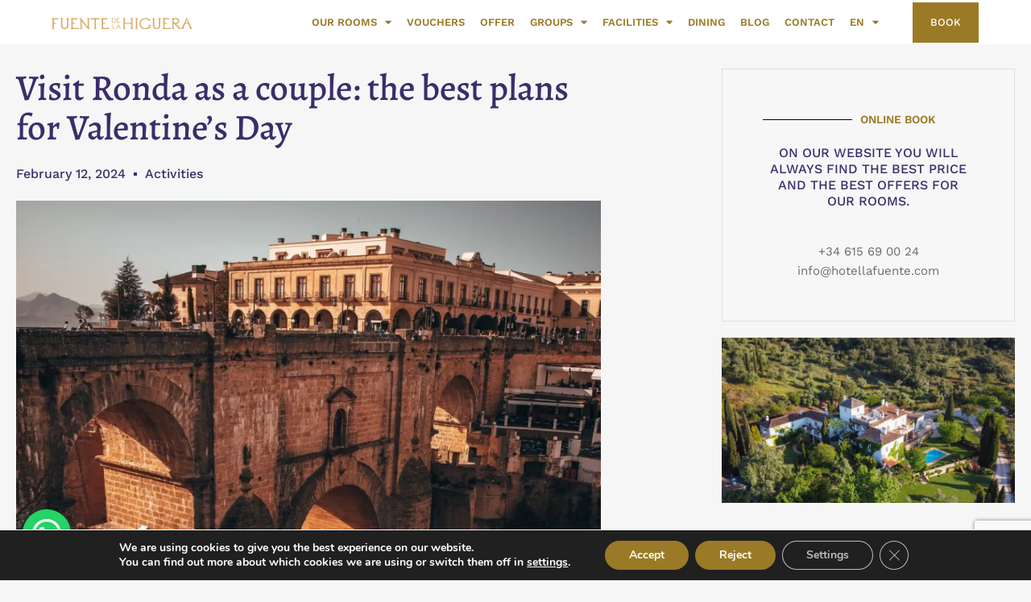

--- FILE ---
content_type: text/html; charset=UTF-8
request_url: https://www.hotellafuente.com/visit-ronda-as-a-couple-the-best-plans-for-valentines-day/
body_size: 34449
content:
<!DOCTYPE html>
<html lang="en-US">
<head>
	<meta charset="UTF-8">
	<meta name="viewport" content="width=device-width, initial-scale=1.0, viewport-fit=cover"/>		<meta name='robots' content='index, follow, max-image-preview:large, max-snippet:-1, max-video-preview:-1'/>

	<!-- This site is optimized with the Yoast SEO plugin v26.4 - https://yoast.com/wordpress/plugins/seo/ -->
	<title>Visit Ronda as a couple: the best plans for Valentine&#039;s Day | Hotel La Fuente de la Higuera</title>
	<meta name="description" content="Are you looking for a romantic and truly special plan? You&#039;ve just found the perfect list to enjoy Ronda on such a special day!"/>
	<link rel="canonical" href="https://www.hotellafuente.com/visit-ronda-as-a-couple-the-best-plans-for-valentines-day/"/>
	<meta property="og:locale" content="en_US"/>
	<meta property="og:type" content="article"/>
	<meta property="og:title" content="Visit Ronda as a couple: the best plans for Valentine&#039;s Day | Hotel La Fuente de la Higuera"/>
	<meta property="og:description" content="Are you looking for a romantic and truly special plan? You&#039;ve just found the perfect list to enjoy Ronda on such a special day!"/>
	<meta property="og:url" content="https://www.hotellafuente.com/visit-ronda-as-a-couple-the-best-plans-for-valentines-day/"/>
	<meta property="og:site_name" content="Hotel La Fuente de la Higuera"/>
	<meta property="article:publisher" content="https://www.facebook.com/Hotel-la-Fuente-de-la-Higuera-1873651042879969/"/>
	<meta property="article:published_time" content="2024-02-12T10:57:06+00:00"/>
	<meta property="article:modified_time" content="2024-09-24T16:45:13+00:00"/>
	<meta property="og:image" content="https://www.hotellafuente.com/wp-content/uploads/2024/02/1_San_Valentin_ronda_amor_love_mejores_planes.jpg"/>
	<meta property="og:image:width" content="1159"/>
	<meta property="og:image:height" content="800"/>
	<meta property="og:image:type" content="image/jpeg"/>
	<meta name="author" content="Michele"/>
	<meta name="twitter:card" content="summary_large_image"/>
	<meta name="twitter:label1" content="Written by"/>
	<meta name="twitter:data1" content="Michele"/>
	<meta name="twitter:label2" content="Est. reading time"/>
	<meta name="twitter:data2" content="4 minutes"/>
	<script type="application/ld+json" class="yoast-schema-graph">{"@context":"https://schema.org","@graph":[{"@type":"Article","@id":"https://www.hotellafuente.com/visit-ronda-as-a-couple-the-best-plans-for-valentines-day/#article","isPartOf":{"@id":"https://www.hotellafuente.com/visit-ronda-as-a-couple-the-best-plans-for-valentines-day/"},"author":{"name":"Michele","@id":"https://www.hotellafuente.com/#/schema/person/a288a4194ea93cd6b20fef5797b572bc"},"headline":"Visit Ronda as a couple: the best plans for Valentine&#8217;s Day","datePublished":"2024-02-12T10:57:06+00:00","dateModified":"2024-09-24T16:45:13+00:00","mainEntityOfPage":{"@id":"https://www.hotellafuente.com/visit-ronda-as-a-couple-the-best-plans-for-valentines-day/"},"wordCount":543,"publisher":{"@id":"https://www.hotellafuente.com/#organization"},"image":{"@id":"https://www.hotellafuente.com/visit-ronda-as-a-couple-the-best-plans-for-valentines-day/#primaryimage"},"thumbnailUrl":"https://i0.wp.com/www.hotellafuente.com/wp-content/uploads/2024/02/1_San_Valentin_ronda_amor_love_mejores_planes.jpg?fit=1159%2C800&ssl=1","articleSection":["Activities"],"inLanguage":"en-US"},{"@type":"WebPage","@id":"https://www.hotellafuente.com/visit-ronda-as-a-couple-the-best-plans-for-valentines-day/","url":"https://www.hotellafuente.com/visit-ronda-as-a-couple-the-best-plans-for-valentines-day/","name":"Visit Ronda as a couple: the best plans for Valentine's Day | Hotel La Fuente de la Higuera","isPartOf":{"@id":"https://www.hotellafuente.com/#website"},"primaryImageOfPage":{"@id":"https://www.hotellafuente.com/visit-ronda-as-a-couple-the-best-plans-for-valentines-day/#primaryimage"},"image":{"@id":"https://www.hotellafuente.com/visit-ronda-as-a-couple-the-best-plans-for-valentines-day/#primaryimage"},"thumbnailUrl":"https://i0.wp.com/www.hotellafuente.com/wp-content/uploads/2024/02/1_San_Valentin_ronda_amor_love_mejores_planes.jpg?fit=1159%2C800&ssl=1","datePublished":"2024-02-12T10:57:06+00:00","dateModified":"2024-09-24T16:45:13+00:00","description":"Are you looking for a romantic and truly special plan? You've just found the perfect list to enjoy Ronda on such a special day!","breadcrumb":{"@id":"https://www.hotellafuente.com/visit-ronda-as-a-couple-the-best-plans-for-valentines-day/#breadcrumb"},"inLanguage":"en-US","potentialAction":[{"@type":"ReadAction","target":["https://www.hotellafuente.com/visit-ronda-as-a-couple-the-best-plans-for-valentines-day/"]}]},{"@type":"ImageObject","inLanguage":"en-US","@id":"https://www.hotellafuente.com/visit-ronda-as-a-couple-the-best-plans-for-valentines-day/#primaryimage","url":"https://i0.wp.com/www.hotellafuente.com/wp-content/uploads/2024/02/1_San_Valentin_ronda_amor_love_mejores_planes.jpg?fit=1159%2C800&ssl=1","contentUrl":"https://i0.wp.com/www.hotellafuente.com/wp-content/uploads/2024/02/1_San_Valentin_ronda_amor_love_mejores_planes.jpg?fit=1159%2C800&ssl=1","width":1159,"height":800},{"@type":"BreadcrumbList","@id":"https://www.hotellafuente.com/visit-ronda-as-a-couple-the-best-plans-for-valentines-day/#breadcrumb","itemListElement":[{"@type":"ListItem","position":1,"name":"Portada","item":"https://www.hotellafuente.com/"},{"@type":"ListItem","position":2,"name":"Visit Ronda as a couple: the best plans for Valentine&#8217;s Day"}]},{"@type":"WebSite","@id":"https://www.hotellafuente.com/#website","url":"https://www.hotellafuente.com/","name":"Hotel La Fuente de la Higuera","description":"Hotel La Fuente de la Higuera | Web Official | Ronda","publisher":{"@id":"https://www.hotellafuente.com/#organization"},"potentialAction":[{"@type":"SearchAction","target":{"@type":"EntryPoint","urlTemplate":"https://www.hotellafuente.com/?s={search_term_string}"},"query-input":{"@type":"PropertyValueSpecification","valueRequired":true,"valueName":"search_term_string"}}],"inLanguage":"en-US"},{"@type":"Organization","@id":"https://www.hotellafuente.com/#organization","name":"Hotel La Fuente de la Higuera","url":"https://www.hotellafuente.com/","logo":{"@type":"ImageObject","inLanguage":"en-US","@id":"https://www.hotellafuente.com/#/schema/logo/image/","url":"https://i1.wp.com/www.hotellafuente.com/wp-content/uploads/2018/11/fuente-de-la-higuera-hotel-ronda-logo-3.png?fit=208%2C180&ssl=1","contentUrl":"https://i1.wp.com/www.hotellafuente.com/wp-content/uploads/2018/11/fuente-de-la-higuera-hotel-ronda-logo-3.png?fit=208%2C180&ssl=1","width":208,"height":180,"caption":"Hotel La Fuente de la Higuera"},"image":{"@id":"https://www.hotellafuente.com/#/schema/logo/image/"},"sameAs":["https://www.facebook.com/Hotel-la-Fuente-de-la-Higuera-1873651042879969/","https://www.instagram.com/hotelfuentedelahiguera/"]},{"@type":"Person","@id":"https://www.hotellafuente.com/#/schema/person/a288a4194ea93cd6b20fef5797b572bc","name":"Michele","image":{"@type":"ImageObject","inLanguage":"en-US","@id":"https://www.hotellafuente.com/#/schema/person/image/","url":"https://secure.gravatar.com/avatar/738910ceed44dc59278bb7dac67e557486710a0aedead29d2d319eadc41d015e?s=96&d=mm&r=g","contentUrl":"https://secure.gravatar.com/avatar/738910ceed44dc59278bb7dac67e557486710a0aedead29d2d319eadc41d015e?s=96&d=mm&r=g","caption":"Michele"}}]}</script>
	<!-- / Yoast SEO plugin. -->


<link rel='dns-prefetch' href='//stats.wp.com'/>
<link rel='dns-prefetch' href='//fonts.googleapis.com'/>
<link rel='preconnect' href='//i0.wp.com'/>
<link rel='preconnect' href='//c0.wp.com'/>
<link rel="alternate" type="application/rss+xml" title="Hotel La Fuente de la Higuera &raquo; Feed" href="https://www.hotellafuente.com/feed/"/>
<link rel="alternate" type="application/rss+xml" title="Hotel La Fuente de la Higuera &raquo; Comments Feed" href="https://www.hotellafuente.com/comments/feed/"/>
<link rel="alternate" type="application/rss+xml" title="Hotel La Fuente de la Higuera &raquo; Visit Ronda as a couple: the best plans for Valentine&#8217;s Day Comments Feed" href="https://www.hotellafuente.com/visit-ronda-as-a-couple-the-best-plans-for-valentines-day/feed/"/>
<link rel="alternate" title="oEmbed (JSON)" type="application/json+oembed" href="https://www.hotellafuente.com/wp-json/oembed/1.0/embed?url=https%3A%2F%2Fwww.hotellafuente.com%2Fvisit-ronda-as-a-couple-the-best-plans-for-valentines-day%2F"/>
<link rel="alternate" title="oEmbed (XML)" type="text/xml+oembed" href="https://www.hotellafuente.com/wp-json/oembed/1.0/embed?url=https%3A%2F%2Fwww.hotellafuente.com%2Fvisit-ronda-as-a-couple-the-best-plans-for-valentines-day%2F&#038;format=xml"/>
<style id='wp-img-auto-sizes-contain-inline-css' type='text/css'>img:is([sizes=auto i],[sizes^="auto," i]){contain-intrinsic-size:3000px 1500px}</style>
<style id='wp-emoji-styles-inline-css' type='text/css'>img.wp-smiley,img.emoji{display:inline!important;border:none!important;box-shadow:none!important;height:1em!important;width:1em!important;margin:0 .07em!important;vertical-align:-.1em!important;background:none!important;padding:0!important}</style>
<link rel='stylesheet' id='wp-block-library-css' href='https://c0.wp.com/c/6.9/wp-includes/css/dist/block-library/style.min.css' type='text/css' media='all'/>
<style id='classic-theme-styles-inline-css' type='text/css'>.wp-block-button__link{color:#fff;background-color:#32373c;border-radius:9999px;box-shadow:none;text-decoration:none;padding:calc(.667em + 2px) calc(1.333em + 2px);font-size:1.125em}.wp-block-file__button{background:#32373c;color:#fff;text-decoration:none}</style>
<link rel='stylesheet' id='mediaelement-css' href='https://c0.wp.com/c/6.9/wp-includes/js/mediaelement/mediaelementplayer-legacy.min.css' type='text/css' media='all'/>
<link rel='stylesheet' id='wp-mediaelement-css' href='https://c0.wp.com/c/6.9/wp-includes/js/mediaelement/wp-mediaelement.min.css' type='text/css' media='all'/>
<style id='jetpack-sharing-buttons-style-inline-css' type='text/css'>.jetpack-sharing-buttons__services-list{display:flex;flex-direction:row;flex-wrap:wrap;gap:0;list-style-type:none;margin:5px;padding:0}.jetpack-sharing-buttons__services-list.has-small-icon-size{font-size:12px}.jetpack-sharing-buttons__services-list.has-normal-icon-size{font-size:16px}.jetpack-sharing-buttons__services-list.has-large-icon-size{font-size:24px}.jetpack-sharing-buttons__services-list.has-huge-icon-size{font-size:36px}@media print{.jetpack-sharing-buttons__services-list{display:none!important}}.editor-styles-wrapper .wp-block-jetpack-sharing-buttons{gap:0;padding-inline-start:0}ul.jetpack-sharing-buttons__services-list.has-background{padding:1.25em 2.375em}</style>
<style id='joinchat-button-style-inline-css' type='text/css'>.wp-block-joinchat-button{border:none!important;text-align:center}.wp-block-joinchat-button figure{display:table;margin:0 auto;padding:0}.wp-block-joinchat-button figcaption{font:normal normal 400 .6em/2em var(--wp--preset--font-family--system-font,sans-serif);margin:0;padding:0}.wp-block-joinchat-button .joinchat-button__qr{background-color:#fff;border:6px solid #25d366;border-radius:30px;box-sizing:content-box;display:block;height:200px;margin:auto;overflow:hidden;padding:10px;width:200px}.wp-block-joinchat-button .joinchat-button__qr canvas,.wp-block-joinchat-button .joinchat-button__qr img{display:block;margin:auto}.wp-block-joinchat-button .joinchat-button__link{align-items:center;background-color:#25d366;border:6px solid #25d366;border-radius:30px;display:inline-flex;flex-flow:row nowrap;justify-content:center;line-height:1.25em;margin:0 auto;text-decoration:none}.wp-block-joinchat-button .joinchat-button__link:before{background:transparent var(--joinchat-ico) no-repeat center;background-size:100%;content:"";display:block;height:1.5em;margin:-.75em .75em -.75em 0;width:1.5em}.wp-block-joinchat-button figure+.joinchat-button__link{margin-top:10px}@media (orientation:landscape) and (min-height:481px),(orientation:portrait) and (min-width:481px){.wp-block-joinchat-button.joinchat-button--qr-only figure+.joinchat-button__link{display:none}}@media (max-width:480px),(orientation:landscape) and (max-height:480px){.wp-block-joinchat-button figure{display:none}}</style>
<style id='global-styles-inline-css' type='text/css'>:root{--wp--preset--aspect-ratio--square:1;--wp--preset--aspect-ratio--4-3: 4/3;--wp--preset--aspect-ratio--3-4: 3/4;--wp--preset--aspect-ratio--3-2: 3/2;--wp--preset--aspect-ratio--2-3: 2/3;--wp--preset--aspect-ratio--16-9: 16/9;--wp--preset--aspect-ratio--9-16: 9/16;--wp--preset--color--black:#000;--wp--preset--color--cyan-bluish-gray:#abb8c3;--wp--preset--color--white:#fff;--wp--preset--color--pale-pink:#f78da7;--wp--preset--color--vivid-red:#cf2e2e;--wp--preset--color--luminous-vivid-orange:#ff6900;--wp--preset--color--luminous-vivid-amber:#fcb900;--wp--preset--color--light-green-cyan:#7bdcb5;--wp--preset--color--vivid-green-cyan:#00d084;--wp--preset--color--pale-cyan-blue:#8ed1fc;--wp--preset--color--vivid-cyan-blue:#0693e3;--wp--preset--color--vivid-purple:#9b51e0;--wp--preset--gradient--vivid-cyan-blue-to-vivid-purple:linear-gradient(135deg,#0693e3 0%,#9b51e0 100%);--wp--preset--gradient--light-green-cyan-to-vivid-green-cyan:linear-gradient(135deg,#7adcb4 0%,#00d082 100%);--wp--preset--gradient--luminous-vivid-amber-to-luminous-vivid-orange:linear-gradient(135deg,#fcb900 0%,#ff6900 100%);--wp--preset--gradient--luminous-vivid-orange-to-vivid-red:linear-gradient(135deg,#ff6900 0%,#cf2e2e 100%);--wp--preset--gradient--very-light-gray-to-cyan-bluish-gray:linear-gradient(135deg,#eee 0%,#a9b8c3 100%);--wp--preset--gradient--cool-to-warm-spectrum:linear-gradient(135deg,#4aeadc 0%,#9778d1 20%,#cf2aba 40%,#ee2c82 60%,#fb6962 80%,#fef84c 100%);--wp--preset--gradient--blush-light-purple:linear-gradient(135deg,#ffceec 0%,#9896f0 100%);--wp--preset--gradient--blush-bordeaux:linear-gradient(135deg,#fecda5 0%,#fe2d2d 50%,#6b003e 100%);--wp--preset--gradient--luminous-dusk:linear-gradient(135deg,#ffcb70 0%,#c751c0 50%,#4158d0 100%);--wp--preset--gradient--pale-ocean:linear-gradient(135deg,#fff5cb 0%,#b6e3d4 50%,#33a7b5 100%);--wp--preset--gradient--electric-grass:linear-gradient(135deg,#caf880 0%,#71ce7e 100%);--wp--preset--gradient--midnight:linear-gradient(135deg,#020381 0%,#2874fc 100%);--wp--preset--font-size--small:13px;--wp--preset--font-size--medium:20px;--wp--preset--font-size--large:36px;--wp--preset--font-size--x-large:42px;--wp--preset--spacing--20:.44rem;--wp--preset--spacing--30:.67rem;--wp--preset--spacing--40:1rem;--wp--preset--spacing--50:1.5rem;--wp--preset--spacing--60:2.25rem;--wp--preset--spacing--70:3.38rem;--wp--preset--spacing--80:5.06rem;--wp--preset--shadow--natural:6px 6px 9px rgba(0,0,0,.2);--wp--preset--shadow--deep:12px 12px 50px rgba(0,0,0,.4);--wp--preset--shadow--sharp:6px 6px 0 rgba(0,0,0,.2);--wp--preset--shadow--outlined:6px 6px 0 -3px #fff , 6px 6px #000;--wp--preset--shadow--crisp:6px 6px 0 #000}:where(.is-layout-flex){gap:.5em}:where(.is-layout-grid){gap:.5em}body .is-layout-flex{display:flex}.is-layout-flex{flex-wrap:wrap;align-items:center}.is-layout-flex > :is(*, div){margin:0}body .is-layout-grid{display:grid}.is-layout-grid > :is(*, div){margin:0}:where(.wp-block-columns.is-layout-flex){gap:2em}:where(.wp-block-columns.is-layout-grid){gap:2em}:where(.wp-block-post-template.is-layout-flex){gap:1.25em}:where(.wp-block-post-template.is-layout-grid){gap:1.25em}.has-black-color{color:var(--wp--preset--color--black)!important}.has-cyan-bluish-gray-color{color:var(--wp--preset--color--cyan-bluish-gray)!important}.has-white-color{color:var(--wp--preset--color--white)!important}.has-pale-pink-color{color:var(--wp--preset--color--pale-pink)!important}.has-vivid-red-color{color:var(--wp--preset--color--vivid-red)!important}.has-luminous-vivid-orange-color{color:var(--wp--preset--color--luminous-vivid-orange)!important}.has-luminous-vivid-amber-color{color:var(--wp--preset--color--luminous-vivid-amber)!important}.has-light-green-cyan-color{color:var(--wp--preset--color--light-green-cyan)!important}.has-vivid-green-cyan-color{color:var(--wp--preset--color--vivid-green-cyan)!important}.has-pale-cyan-blue-color{color:var(--wp--preset--color--pale-cyan-blue)!important}.has-vivid-cyan-blue-color{color:var(--wp--preset--color--vivid-cyan-blue)!important}.has-vivid-purple-color{color:var(--wp--preset--color--vivid-purple)!important}.has-black-background-color{background-color:var(--wp--preset--color--black)!important}.has-cyan-bluish-gray-background-color{background-color:var(--wp--preset--color--cyan-bluish-gray)!important}.has-white-background-color{background-color:var(--wp--preset--color--white)!important}.has-pale-pink-background-color{background-color:var(--wp--preset--color--pale-pink)!important}.has-vivid-red-background-color{background-color:var(--wp--preset--color--vivid-red)!important}.has-luminous-vivid-orange-background-color{background-color:var(--wp--preset--color--luminous-vivid-orange)!important}.has-luminous-vivid-amber-background-color{background-color:var(--wp--preset--color--luminous-vivid-amber)!important}.has-light-green-cyan-background-color{background-color:var(--wp--preset--color--light-green-cyan)!important}.has-vivid-green-cyan-background-color{background-color:var(--wp--preset--color--vivid-green-cyan)!important}.has-pale-cyan-blue-background-color{background-color:var(--wp--preset--color--pale-cyan-blue)!important}.has-vivid-cyan-blue-background-color{background-color:var(--wp--preset--color--vivid-cyan-blue)!important}.has-vivid-purple-background-color{background-color:var(--wp--preset--color--vivid-purple)!important}.has-black-border-color{border-color:var(--wp--preset--color--black)!important}.has-cyan-bluish-gray-border-color{border-color:var(--wp--preset--color--cyan-bluish-gray)!important}.has-white-border-color{border-color:var(--wp--preset--color--white)!important}.has-pale-pink-border-color{border-color:var(--wp--preset--color--pale-pink)!important}.has-vivid-red-border-color{border-color:var(--wp--preset--color--vivid-red)!important}.has-luminous-vivid-orange-border-color{border-color:var(--wp--preset--color--luminous-vivid-orange)!important}.has-luminous-vivid-amber-border-color{border-color:var(--wp--preset--color--luminous-vivid-amber)!important}.has-light-green-cyan-border-color{border-color:var(--wp--preset--color--light-green-cyan)!important}.has-vivid-green-cyan-border-color{border-color:var(--wp--preset--color--vivid-green-cyan)!important}.has-pale-cyan-blue-border-color{border-color:var(--wp--preset--color--pale-cyan-blue)!important}.has-vivid-cyan-blue-border-color{border-color:var(--wp--preset--color--vivid-cyan-blue)!important}.has-vivid-purple-border-color{border-color:var(--wp--preset--color--vivid-purple)!important}.has-vivid-cyan-blue-to-vivid-purple-gradient-background{background:var(--wp--preset--gradient--vivid-cyan-blue-to-vivid-purple)!important}.has-light-green-cyan-to-vivid-green-cyan-gradient-background{background:var(--wp--preset--gradient--light-green-cyan-to-vivid-green-cyan)!important}.has-luminous-vivid-amber-to-luminous-vivid-orange-gradient-background{background:var(--wp--preset--gradient--luminous-vivid-amber-to-luminous-vivid-orange)!important}.has-luminous-vivid-orange-to-vivid-red-gradient-background{background:var(--wp--preset--gradient--luminous-vivid-orange-to-vivid-red)!important}.has-very-light-gray-to-cyan-bluish-gray-gradient-background{background:var(--wp--preset--gradient--very-light-gray-to-cyan-bluish-gray)!important}.has-cool-to-warm-spectrum-gradient-background{background:var(--wp--preset--gradient--cool-to-warm-spectrum)!important}.has-blush-light-purple-gradient-background{background:var(--wp--preset--gradient--blush-light-purple)!important}.has-blush-bordeaux-gradient-background{background:var(--wp--preset--gradient--blush-bordeaux)!important}.has-luminous-dusk-gradient-background{background:var(--wp--preset--gradient--luminous-dusk)!important}.has-pale-ocean-gradient-background{background:var(--wp--preset--gradient--pale-ocean)!important}.has-electric-grass-gradient-background{background:var(--wp--preset--gradient--electric-grass)!important}.has-midnight-gradient-background{background:var(--wp--preset--gradient--midnight)!important}.has-small-font-size{font-size:var(--wp--preset--font-size--small)!important}.has-medium-font-size{font-size:var(--wp--preset--font-size--medium)!important}.has-large-font-size{font-size:var(--wp--preset--font-size--large)!important}.has-x-large-font-size{font-size:var(--wp--preset--font-size--x-large)!important}:where(.wp-block-post-template.is-layout-flex){gap:1.25em}:where(.wp-block-post-template.is-layout-grid){gap:1.25em}:where(.wp-block-term-template.is-layout-flex){gap:1.25em}:where(.wp-block-term-template.is-layout-grid){gap:1.25em}:where(.wp-block-columns.is-layout-flex){gap:2em}:where(.wp-block-columns.is-layout-grid){gap:2em}:root :where(.wp-block-pullquote){font-size:1.5em;line-height:1.6}</style>
<link rel='stylesheet' id='contact-form-7-css' href='https://www.hotellafuente.com/wp-content/plugins/contact-form-7/includes/css/A.styles.css,qver=6.1.3.pagespeed.cf.bY4dTi-wnh.css' type='text/css' media='all'/>
<style id='wpml-legacy-horizontal-list-0-css' media='all'>.wpml-ls-legacy-list-horizontal{border:1px solid transparent;padding:7px;clear:both}.wpml-ls-legacy-list-horizontal>ul{padding:0;margin:0!important;list-style-type:none}.wpml-ls-legacy-list-horizontal .wpml-ls-item{padding:0;margin:0;list-style-type:none;display:inline-block}.wpml-ls-legacy-list-horizontal a{display:block;text-decoration:none;padding:5px 10px 6px;line-height:1}.wpml-ls-legacy-list-horizontal a span{vertical-align:middle}.wpml-ls-legacy-list-horizontal a span.wpml-ls-bracket{vertical-align:unset}.wpml-ls-legacy-list-horizontal .wpml-ls-flag{display:inline;vertical-align:middle}.wpml-ls-legacy-list-horizontal .wpml-ls-flag+span{margin-left:.4em}.rtl .wpml-ls-legacy-list-horizontal .wpml-ls-flag+span{margin-left:0;margin-right:.4em}.wpml-ls-legacy-list-horizontal.wpml-ls-statics-footer{margin-bottom:30px}.wpml-ls-legacy-list-horizontal.wpml-ls-statics-footer>ul{text-align:center}</style>
<style id='wpml-legacy-horizontal-list-0-inline-css' type='text/css'>.wpml-ls-statics-footer a, .wpml-ls-statics-footer .wpml-ls-sub-menu a, .wpml-ls-statics-footer .wpml-ls-sub-menu a:link, .wpml-ls-statics-footer li:not(.wpml-ls-current-language) .wpml-ls-link, .wpml-ls-statics-footer li:not(.wpml-ls-current-language) .wpml-ls-link:link {color:#444;background-color:#fff}.wpml-ls-statics-footer .wpml-ls-sub-menu a:hover,.wpml-ls-statics-footer .wpml-ls-sub-menu a:focus,.wpml-ls-statics-footer .wpml-ls-sub-menu a:link:hover,.wpml-ls-statics-footer .wpml-ls-sub-menu a:link:focus{color:#000;background-color:#eee}.wpml-ls-statics-footer .wpml-ls-current-language>a{color:#444;background-color:#fff}.wpml-ls-statics-footer .wpml-ls-current-language:hover>a,.wpml-ls-statics-footer .wpml-ls-current-language>a:focus{color:#000;background-color:#eee}</style>
<style id='wpml-menu-item-0-css' media='all'>.wpml-ls-menu-item .wpml-ls-flag{display:inline;vertical-align:baseline}.wpml-ls-menu-item .wpml-ls-flag+span{margin-left:.3em}.rtl .wpml-ls-menu-item .wpml-ls-flag+span{margin-left:0;margin-right:.3em}ul .wpml-ls-menu-item a{display:flex;align-items:center}</style>
<link rel='stylesheet' id='wppopups-base-css' href='https://www.hotellafuente.com/wp-content/plugins/wp-popups-lite/src/assets/css/A.wppopups-base.css,qver=2.2.0.3.pagespeed.cf.tFFWIab6Zu.css' type='text/css' media='all'/>
<style id='cms-navigation-style-base-css' media='screen'>#menu-wrap{width:100%;height:30px;position:relative;z-index:100}#menu-wrap ul{padding:0;margin:0;list-style-type:none}#menu-wrap ul li{float:left;position:relative}#menu-wrap ul a,#menu-wrap ul a:visited{display:block;line-height:30px;padding-left:10px;padding-right:20px}#menu-wrap ul ul{visibility:hidden;position:absolute;height:0;top:30px;left:0;width:149px}#menu-wrap ul ul li{width:100%}#menu-wrap ul ul a,#menu-wrap ul ul a:visited{border:0;height:auto;line-height:15px;padding:5px 10px;width:150px}#menu-wrap ul li:hover ul,#menu-wrap ul a:hover ul{visibility:visible}#menu-wrap li,#menu-wrap a,#menu-wrap div{padding:0;margin:0}#menu-wrap li.section{line-height:25px;padding-left:10px;padding-right:11px}#menu-wrap li.selected_page{line-height:20px}#menu-wrap li.selected_subpage{line-height:25px;padding-left:10px;padding-right:11px}#menu-wrap li.selected_subpage a,#menu-wrap li.selected_subpage a:visited{padding-right:0;padding-left:0}#menu-wrap table{position:absolute;top:0;left:0;border-collapse:collapse}* html #menu-wrap{width:100%;width:100%}* html #menu-wrap a,* html #menu-wrap a:visited{width:10px;width:10px;padding-right:20px;white-space:nowrap}* html #menu-wrap ul ul{top:30px;top:30px}* html #menu-wrap ul ul a,* html #menu-wrap ul ul a:visited{width:150px;width:128px}.cms-nav-clearit{clear:both;height:0;line-height:.0;font-size:0}.cms-nav-sub-section{font-weight:bold;font-size:110%;list-style-type:none}ul li.cms-nav-sub-section:before{content:''!important}.cms-nav-sidebar ul,.cms-nav-sidebar li,.cms-nav-sidebar a{list-style:none;padding:0;margin:0}.cms-nav-sidebar ul ul,.cms-nav-sidebar ul li,.cms-nav-sidebar ul a,.cms-nav-sidebar li ul,.cms-nav-sidebar li li,.cms-nav-sidebar li a,.cms-nav-sidebar a ul,.cms-nav-sidebar a li,.cms-nav-sidebar a a{padding:0;margin:0}.cms-nav-sidebar ul li,.cms-nav-sidebar li li,.cms-nav-sidebar a li{position:relative;margin:4px 8px 2px 8px}</style>
<style id='cms-navigation-style-css' media='screen'>#menu-wrap{background-color:#eee}#menu-wrap ul{background-color:#5798d0}#menu-wrap ul a,#menu-wrap ul a:visited{text-decoration:none;color:#000;border-right:1px solid #fff}#menu-wrap ul li:hover a,#menu-wrap ul a:focus,#menu-wrap ul a:active{background-color:#5798d0;color:#000}#menu-wrap ul ul a{}#menu-wrap ul ul a,#menu-wrap ul ul a:visited{color:#000}#menu-wrap ul ul a:hover{background:#b3d9ff}#menu-wrap ul ul :hover>a{background:#b3d9ff}#menu-wrap ul ul li a.selected{background-color:#d0d8f0;color:#004d99}#menu-wrap a:hover,#menu-wrap ul ul a:hover{color:#000;background:#5798d0}#menu-wrap :hover>a,#menu-wrap ul ul :hover>a{color:#000;background:#b3d9ff}#menu-wrap a.trigger,#menu-wrap a.trigger:hover,#menu-wrap a.trigger:visited{background-image:url(/wp-content/plugins/wpml-cms-nav/res/img/xcms-nav-dark-s.gif.pagespeed.ic.JIxNI_S-NF.webp);background-repeat:no-repeat;background-position:right center}#menu-wrap li{}#menu-wrap li.section{color:#fff;background-color:#4283b7;font-weight:bold}#menu-wrap li.selected_page{color:#004d99;background-color:#5798d0}#menu-wrap li.selected_subpage{color:#004d99;background-color:#b3d9ff}#menu-wrap li.selected_subpage a,#menu-wrap li.selected_subpage a:visited{background-color:#b3d9ff}#sidebar-navigation h4{}#sidebar-navigation .cms-nav-sidebar a,#sidebar-navigation .cms-nav-sidebar a:visited{}#sidebar-navigation .cms-nav-sidebar a:hover,#sidebar-navigation .cms-nav-sidebar a:focus,#sidebar-navigation .cms-nav-sidebar a:active{}.cms-nav-sidebar .selected_page_side{}.cms-nav-bc a,.cms-nav-bc a:visited{}.cms-nav-bc a:hover,.cms-nav-bc a:focus,.cms-nav-bc a:active{}.cms-nav-bc{}</style>
<style id='bridge-default-style-css' media='all'></style>
<link rel='stylesheet' id='bridge-qode-font_awesome-css' href='https://www.hotellafuente.com/wp-content/themes/bridge/css/font-awesome/css/A.font-awesome.min.css,qver=1c8e165509affbd2c2581f93bcafe680.pagespeed.cf.qRfY4Qvswi.css' type='text/css' media='all'/>
<link rel='stylesheet' id='bridge-qode-font_elegant-css' href='https://www.hotellafuente.com/wp-content/themes/bridge/css/elegant-icons/A.style.min.css,qver=1c8e165509affbd2c2581f93bcafe680.pagespeed.cf.LXVYktYpPo.css' type='text/css' media='all'/>
<link rel='stylesheet' id='bridge-qode-linea_icons-css' href='https://www.hotellafuente.com/wp-content/themes/bridge/css/linea-icons/A.style.css,qver=1c8e165509affbd2c2581f93bcafe680.pagespeed.cf.pPCX_N4jGq.css' type='text/css' media='all'/>
<link rel='stylesheet' id='bridge-stylesheet-css' href='https://www.hotellafuente.com/wp-content/themes/bridge/css/stylesheet.min.css?ver=1c8e165509affbd2c2581f93bcafe680' type='text/css' media='all'/>
<style id='bridge-stylesheet-inline-css' type='text/css'>.postid-5127.disabled_footer_top .footer_top_holder,.postid-5127.disabled_footer_bottom .footer_bottom_holder{display:none}</style>
<style id='bridge-print-css' media='all'>@media only print{header,footer,.title_outer,.portfolio_print,header.page_header{display:none!important}.container_inner{max-width:80%}div[class*="columns"]>div[class^="column"]{float:none;width:100%}html,body,.wrapper,.wrapper-inner .container,.container-inner{padding-top:0!important;margin-top:0!important;top:0!important}}</style>
<link rel='stylesheet' id='bridge-style-dynamic-css' href='https://www.hotellafuente.com/wp-content/themes/bridge/css/style_dynamic_callback.php?ver=1c8e165509affbd2c2581f93bcafe680' type='text/css' media='all'/>
<link rel='stylesheet' id='bridge-responsive-css' href='https://www.hotellafuente.com/wp-content/themes/bridge/css/responsive.min.css,qver=1c8e165509affbd2c2581f93bcafe680.pagespeed.ce.h1j--mq4gn.css' type='text/css' media='all'/>
<style id='bridge-style-dynamic-responsive-css' media='all'>@media only screen and (max-width:1000px){.header_bottom{background-color:#fff}}@media only screen and (min-width:480px) and (max-width:768px){section.parallax_section_holder{height:auto!important;min-height:400px}}@media only screen and (max-width:768px){h4,h4 a,body.qode-overridden-elementors-fonts .elementor-widget-heading h4.elementor-heading-title{font-size:19px;line-height:28px;letter-spacing:0}.title.title_size_medium h1{font-size:40px;line-height:46px}.title.title_size_large h1{font-size:40px!important;line-height:46px!important}}@media only screen and (max-width:600px){h1,h1 a,body.qode-overridden-elementors-fonts .elementor-widget-heading h1.elementor-heading-title{font-size:30px;line-height:36px}h4,h4 a,body.qode-overridden-elementors-fonts .elementor-widget-heading h4.elementor-heading-title{font-size:17px;line-height:20px;letter-spacing:0}.title.title_size_large h1{font-size:35px!important;line-height:41px!important}}@media only screen and (max-width:480px){section.parallax_section_holder{height:auto!important;min-height:400px}.footer_bottom{line-height:24px}}</style>
<style id='bridge-style-dynamic-responsive-inline-css' type='text/css'>.qode-counter-row .q_counter_holder{display:inline-block;margin-right:50px}.q_team.info_description_below_image .q_team_text .q_team_title_holder,.q_team.info_description_below_image .q_team_text .q_team_description_inner{text-align:left;padding:0}.q_team.info_description_below_image .q_team_text{padding:33px}.q_team .q_team_description_inner p{color:#848484}@media only screen and (min-width:769px) and (max-width:1280px){h1{font-size:60px;line-height:66px}}@media only screen and (max-width:768px){.qode-disable-negative-margin .vc_column-inner{margin-top:15px!important}}.q_price_table{border-top:none}.q_price_table .price_table_inner{background-color:#fff}.price_in_table .price{font-size:90px;font-weight:400;color:#f98a8f}.price_in_table .value,.price_in_table .mark{color:#f98a8f}.price_in_table .value{font-size:27px}.price_in_table .mark{font-size:25px;text-transform:none}.price_table_inner ul li.pricing_table_content li{font-size:15px;color:#5d5c5c}.price_table_inner ul li.table_title{margin-bottom:8px;padding:42px 25px 3px}.price_table_inner ul li.prices{margin-bottom:15px}.price_table_inner ul li.pricing_table_content li{padding-bottom:5px}.price_button .qbutton{margin-top:17px;margin-bottom:20px}@media only screen and (max-width:768px){.qode_pricing_tables.three_columns .q_price_table{width:100%;margin:0 0 30px}}.full_screen_navigation_holder.up_arrow{position:fixed;bottom:60px;top:initial}.page_not_found h2{margin:106px 0 20px;font-size:32px}.full_screen_navigation_holder.up_arrow,.full_screen_navigation_holder.down_arrow{width:auto;left:initial;right:45px;bottom:initial}.full_screen_navigation_holder.down_arrow{top: calc(50% + 15px)}.full_screen_navigation_holder.up_arrow{top:calc(50% - 15px)}.q_icon_list{margin-bottom:5px}</style>
<link rel='stylesheet' id='js_composer_front-css' href='https://www.hotellafuente.com/wp-content/plugins/js_composer/assets/css/js_composer.min.css?ver=8.7.1' type='text/css' media='all'/>
<link rel='stylesheet' id='bridge-style-handle-google-fonts-css' href='https://fonts.googleapis.com/css?family=Raleway%3A100%2C200%2C300%2C400%2C500%2C600%2C700%2C800%2C900%2C100italic%2C300italic%2C400italic%2C700italic%7CWork+Sans%3A100%2C200%2C300%2C400%2C500%2C600%2C700%2C800%2C900%2C100italic%2C300italic%2C400italic%2C700italic%7CAlegreya%3A100%2C200%2C300%2C400%2C500%2C600%2C700%2C800%2C900%2C100italic%2C300italic%2C400italic%2C700italic&#038;subset=latin%2Clatin-ext&#038;ver=1.0.0' type='text/css' media='all'/>
<link rel='stylesheet' id='bridge-core-dashboard-style-css' href='https://www.hotellafuente.com/wp-content/plugins/bridge-core/modules/core-dashboard/assets/css/core-dashboard.min.css,qver=1c8e165509affbd2c2581f93bcafe680.pagespeed.ce._o44hfg0Xq.css' type='text/css' media='all'/>
<link rel='stylesheet' id='elementor-frontend-css' href='https://www.hotellafuente.com/wp-content/plugins/elementor/assets/css/frontend.min.css,qver=3.33.3.pagespeed.ce.xMq2zgK_45.css' type='text/css' media='all'/>
<style id='widget-image-css' media='all'>.elementor-widget-image{text-align:center}.elementor-widget-image a{display:inline-block}.elementor-widget-image a img[src$=".svg"]{width:48px}.elementor-widget-image img{display:inline-block;vertical-align:middle}</style>
<link rel='stylesheet' id='widget-nav-menu-css' href='https://www.hotellafuente.com/wp-content/plugins/elementor-pro/assets/css/A.widget-nav-menu.min.css,qver=3.33.1.pagespeed.cf.GfA-OKevUX.css' type='text/css' media='all'/>
<style id='e-sticky-css' media='all'>.elementor-sticky--active{z-index:99}.elementor-sticky__spacer .e-n-menu .e-n-menu-content{display:none}.e-con.elementor-sticky--active{z-index:var(--z-index,99)}</style>
<style id='widget-heading-css' media='all'>.elementor-widget-heading .elementor-heading-title[class*=elementor-size-]>a{color:inherit;font-size:inherit;line-height:inherit}.elementor-widget-heading .elementor-heading-title.elementor-size-small{font-size:15px}.elementor-widget-heading .elementor-heading-title.elementor-size-medium{font-size:19px}.elementor-widget-heading .elementor-heading-title.elementor-size-large{font-size:29px}.elementor-widget-heading .elementor-heading-title.elementor-size-xl{font-size:39px}.elementor-widget-heading .elementor-heading-title.elementor-size-xxl{font-size:59px}</style>
<link rel='stylesheet' id='widget-social-icons-css' href='https://www.hotellafuente.com/wp-content/plugins/elementor/assets/css/widget-social-icons.min.css,qver=3.33.3.pagespeed.ce.0CaheTjFOA.css' type='text/css' media='all'/>
<link rel='stylesheet' id='e-apple-webkit-css' href='https://www.hotellafuente.com/wp-content/plugins/elementor/assets/css/conditionals/apple-webkit.min.css,qver=3.33.3.pagespeed.ce.6bHiCBon8C.css' type='text/css' media='all'/>
<style id='widget-post-info-css' media='all'>.elementor-post-info__terms-list{display:inline-block}.elementor-post-info .elementor-icon-list-icon .elementor-avatar{border-radius:100%}.elementor-widget-post-info.elementor-align-center .elementor-icon-list-item:after{margin:initial}.elementor-icon-list-items .elementor-icon-list-item .elementor-icon-list-text{display:inline-block}.elementor-icon-list-items .elementor-icon-list-item .elementor-icon-list-text a,.elementor-icon-list-items .elementor-icon-list-item .elementor-icon-list-text span{display:inline}</style>
<link rel='stylesheet' id='widget-icon-list-css' href='https://www.hotellafuente.com/wp-content/plugins/elementor/assets/css/widget-icon-list.min.css,qver=3.33.3.pagespeed.ce.wgIVmyvf6c.css' type='text/css' media='all'/>
<link rel='stylesheet' id='elementor-icons-shared-0-css' href='https://www.hotellafuente.com/wp-content/plugins/elementor/assets/lib/font-awesome/css/A.fontawesome.min.css,qver=5.15.3.pagespeed.cf.OnyloIe9DI.css' type='text/css' media='all'/>
<style id='elementor-icons-fa-regular-css' media='all'>@font-face{font-family:"Font Awesome 5 Free";font-style:normal;font-weight:400;font-display:block;src:url(/wp-content/plugins/elementor/assets/lib/font-awesome/webfonts/fa-regular-400.eot);src:url(/wp-content/plugins/elementor/assets/lib/font-awesome/webfonts/fa-regular-400.eot?#iefix) format("embedded-opentype") , url(/wp-content/plugins/elementor/assets/lib/font-awesome/webfonts/fa-regular-400.woff2) format("woff2") , url(/wp-content/plugins/elementor/assets/lib/font-awesome/webfonts/fa-regular-400.woff) format("woff") , url(/wp-content/plugins/elementor/assets/lib/font-awesome/webfonts/fa-regular-400.ttf) format("truetype") , url(/wp-content/plugins/elementor/assets/lib/font-awesome/webfonts/fa-regular-400.svg#fontawesome) format("svg")}.far{font-family:"Font Awesome 5 Free";font-weight:400}</style>
<style id='elementor-icons-fa-solid-css' media='all'>@font-face{font-family:"Font Awesome 5 Free";font-style:normal;font-weight:900;font-display:block;src:url(/wp-content/plugins/elementor/assets/lib/font-awesome/webfonts/fa-solid-900.eot);src:url(/wp-content/plugins/elementor/assets/lib/font-awesome/webfonts/fa-solid-900.eot?#iefix) format("embedded-opentype") , url(/wp-content/plugins/elementor/assets/lib/font-awesome/webfonts/fa-solid-900.woff2) format("woff2") , url(/wp-content/plugins/elementor/assets/lib/font-awesome/webfonts/fa-solid-900.woff) format("woff") , url(/wp-content/plugins/elementor/assets/lib/font-awesome/webfonts/fa-solid-900.ttf) format("truetype") , url(/wp-content/plugins/elementor/assets/lib/font-awesome/webfonts/fa-solid-900.svg#fontawesome) format("svg")}.fa,.fas{font-family:"Font Awesome 5 Free";font-weight:900}</style>
<link rel='stylesheet' id='widget-share-buttons-css' href='https://www.hotellafuente.com/wp-content/plugins/elementor-pro/assets/css/A.widget-share-buttons.min.css,qver=3.33.1.pagespeed.cf.tEHmC75ocI.css' type='text/css' media='all'/>
<style id='elementor-icons-fa-brands-css' media='all'>@font-face{font-family:"Font Awesome 5 Brands";font-style:normal;font-weight:400;font-display:block;src:url(/wp-content/plugins/elementor/assets/lib/font-awesome/webfonts/fa-brands-400.eot);src:url(/wp-content/plugins/elementor/assets/lib/font-awesome/webfonts/fa-brands-400.eot?#iefix) format("embedded-opentype") , url(/wp-content/plugins/elementor/assets/lib/font-awesome/webfonts/fa-brands-400.woff2) format("woff2") , url(/wp-content/plugins/elementor/assets/lib/font-awesome/webfonts/fa-brands-400.woff) format("woff") , url(/wp-content/plugins/elementor/assets/lib/font-awesome/webfonts/fa-brands-400.ttf) format("truetype") , url(/wp-content/plugins/elementor/assets/lib/font-awesome/webfonts/fa-brands-400.svg#fontawesome) format("svg")}.fab{font-family:"Font Awesome 5 Brands";font-weight:400}</style>
<link rel='stylesheet' id='widget-divider-css' href='https://www.hotellafuente.com/wp-content/plugins/elementor/assets/css/A.widget-divider.min.css,qver=3.33.3.pagespeed.cf.2uVmcsjov2.css' type='text/css' media='all'/>
<link rel='stylesheet' id='widget-posts-css' href='https://www.hotellafuente.com/wp-content/plugins/elementor-pro/assets/css/A.widget-posts.min.css,qver=3.33.1.pagespeed.cf.JvdtnYFn3V.css' type='text/css' media='all'/>
<style id='widget-spacer-css' media='all'>.elementor-column .elementor-spacer-inner{height:var(--spacer-size)}.e-con{--container-widget-width:100%}.e-con-inner>.elementor-widget-spacer,.e-con>.elementor-widget-spacer{width:var(--container-widget-width,var(--spacer-size));--align-self:var(--container-widget-align-self,initial);--flex-shrink:0}.e-con-inner>.elementor-widget-spacer>.elementor-widget-container,.e-con>.elementor-widget-spacer>.elementor-widget-container{height:100%;width:100%}.e-con-inner>.elementor-widget-spacer>.elementor-widget-container>.elementor-spacer,.e-con>.elementor-widget-spacer>.elementor-widget-container>.elementor-spacer{height:100%}.e-con-inner>.elementor-widget-spacer>.elementor-widget-container>.elementor-spacer>.elementor-spacer-inner,.e-con>.elementor-widget-spacer>.elementor-widget-container>.elementor-spacer>.elementor-spacer-inner{height:var(--container-widget-height,var(--spacer-size))}.e-con-inner>.elementor-widget-spacer:not(:has(>.elementor-widget-container))>.elementor-spacer,.e-con>.elementor-widget-spacer:not(:has(>.elementor-widget-container))>.elementor-spacer{height:100%}.e-con-inner>.elementor-widget-spacer:not(:has(>.elementor-widget-container))>.elementor-spacer>.elementor-spacer-inner,.e-con>.elementor-widget-spacer:not(:has(>.elementor-widget-container))>.elementor-spacer>.elementor-spacer-inner{height:var(--container-widget-height,var(--spacer-size))}.e-con-inner>.elementor-widget-spacer.elementor-widget-empty,.e-con>.elementor-widget-spacer.elementor-widget-empty{min-height:22px;min-width:22px;position:relative}.e-con-inner>.elementor-widget-spacer.elementor-widget-empty .elementor-widget-empty-icon,.e-con>.elementor-widget-spacer.elementor-widget-empty .elementor-widget-empty-icon{height:22px;inset:0;margin:auto;padding:0;position:absolute;width:22px}</style>
<link rel='stylesheet' id='elementor-icons-css' href='https://www.hotellafuente.com/wp-content/plugins/elementor/assets/lib/eicons/css/A.elementor-icons.min.css,qver=5.44.0.pagespeed.cf.mZHr242zN2.css' type='text/css' media='all'/>
<style id='elementor-post-4448-css' media='all'>.elementor-kit-4448{--e-global-color-primary:#6ec1e4;--e-global-color-secondary:#54595f;--e-global-color-text:#7a7a7a;--e-global-color-accent:#61ce70;--e-global-color-9c644e8:#3b2d6b;--e-global-color-697662d:#9a7a26;--e-global-typography-primary-font-family:"Roboto";--e-global-typography-primary-font-weight:600;--e-global-typography-secondary-font-family:"Roboto Slab";--e-global-typography-secondary-font-weight:400;--e-global-typography-text-font-family:"Roboto";--e-global-typography-text-font-weight:400;--e-global-typography-accent-font-family:"Roboto";--e-global-typography-accent-font-weight:500}.elementor-kit-4448 e-page-transition{background-color:#ffbc7d}.elementor-kit-4448 h2{color:var(--e-global-color-9c644e8)}.elementor-kit-4448 h3{color:var(--e-global-color-9c644e8)}.elementor-section.elementor-section-boxed>.elementor-container{max-width:1140px}.e-con{--container-max-width:1140px}.elementor-widget:not(:last-child){margin-block-end:20px}.elementor-element{--widgets-spacing:20px 20px;--widgets-spacing-row:20px;--widgets-spacing-column:20px}{}h1.entry-title{display:var(--page-title-display)}@media (max-width:1024px){.elementor-section.elementor-section-boxed>.elementor-container{max-width:1024px}.e-con{--container-max-width:1024px}}@media (max-width:767px){.elementor-section.elementor-section-boxed>.elementor-container{max-width:767px}.e-con{--container-max-width:767px}}</style>
<link rel='stylesheet' id='elementor-post-4483-css' href='https://www.hotellafuente.com/wp-content/uploads/elementor/css/A.post-4483.css,qver=1764929003.pagespeed.cf.ut8-Jrdwx2.css' type='text/css' media='all'/>
<link rel='stylesheet' id='elementor-post-4555-css' href='https://www.hotellafuente.com/wp-content/uploads/elementor/css/A.post-4555.css,qver=1764929003.pagespeed.cf.QXximIZazs.css' type='text/css' media='all'/>
<link rel='stylesheet' id='elementor-post-4450-css' href='https://www.hotellafuente.com/wp-content/uploads/elementor/css/A.post-4450.css,qver=1764929003.pagespeed.cf.7OmiojJdKI.css' type='text/css' media='all'/>
<link rel='stylesheet' id='childstyle-css' href='https://www.hotellafuente.com/wp-content/themes/bridge-child/style.css?ver=1c8e165509affbd2c2581f93bcafe680' type='text/css' media='all'/>
<link rel='stylesheet' id='moove_gdpr_frontend-css' href='https://www.hotellafuente.com/wp-content/plugins/gdpr-cookie-compliance/dist/styles/gdpr-main.css,qver=5.0.9.pagespeed.ce.-nIMhTKjWp.css' type='text/css' media='all'/>
<style id='moove_gdpr_frontend-inline-css' type='text/css'>#moove_gdpr_cookie_modal,#moove_gdpr_cookie_info_bar,.gdpr_cookie_settings_shortcode_content{font-family:&#039;Nunito&#039;,sans-serif}#moove_gdpr_save_popup_settings_button{background-color:#373737;color:#fff}#moove_gdpr_save_popup_settings_button:hover{background-color:#000}#moove_gdpr_cookie_info_bar .moove-gdpr-info-bar-container .moove-gdpr-info-bar-content a.mgbutton,#moove_gdpr_cookie_info_bar .moove-gdpr-info-bar-container .moove-gdpr-info-bar-content button.mgbutton{background-color:#9a7a26}#moove_gdpr_cookie_modal .moove-gdpr-modal-content .moove-gdpr-modal-footer-content .moove-gdpr-button-holder a.mgbutton,#moove_gdpr_cookie_modal .moove-gdpr-modal-content .moove-gdpr-modal-footer-content .moove-gdpr-button-holder button.mgbutton,.gdpr_cookie_settings_shortcode_content .gdpr-shr-button.button-green{background-color:#9a7a26;border-color:#9a7a26}#moove_gdpr_cookie_modal .moove-gdpr-modal-content .moove-gdpr-modal-footer-content .moove-gdpr-button-holder a.mgbutton:hover,#moove_gdpr_cookie_modal .moove-gdpr-modal-content .moove-gdpr-modal-footer-content .moove-gdpr-button-holder button.mgbutton:hover,.gdpr_cookie_settings_shortcode_content .gdpr-shr-button.button-green:hover{background-color:#fff;color:#9a7a26}#moove_gdpr_cookie_modal .moove-gdpr-modal-content .moove-gdpr-modal-close i,#moove_gdpr_cookie_modal .moove-gdpr-modal-content .moove-gdpr-modal-close span.gdpr-icon{background-color:#9a7a26;border:1px solid #9a7a26}#moove_gdpr_cookie_info_bar span.moove-gdpr-infobar-allow-all.focus-g,#moove_gdpr_cookie_info_bar span.moove-gdpr-infobar-allow-all:focus,#moove_gdpr_cookie_info_bar button.moove-gdpr-infobar-allow-all.focus-g,#moove_gdpr_cookie_info_bar button.moove-gdpr-infobar-allow-all:focus,#moove_gdpr_cookie_info_bar span.moove-gdpr-infobar-reject-btn.focus-g,#moove_gdpr_cookie_info_bar span.moove-gdpr-infobar-reject-btn:focus,#moove_gdpr_cookie_info_bar button.moove-gdpr-infobar-reject-btn.focus-g,#moove_gdpr_cookie_info_bar button.moove-gdpr-infobar-reject-btn:focus,#moove_gdpr_cookie_info_bar span.change-settings-button.focus-g,#moove_gdpr_cookie_info_bar span.change-settings-button:focus,#moove_gdpr_cookie_info_bar button.change-settings-button.focus-g,#moove_gdpr_cookie_info_bar button.change-settings-button:focus{-webkit-box-shadow:0 0 1px 3px #9a7a26;-moz-box-shadow:0 0 1px 3px #9a7a26;box-shadow:0 0 1px 3px #9a7a26}#moove_gdpr_cookie_modal .moove-gdpr-modal-content .moove-gdpr-modal-close i:hover,#moove_gdpr_cookie_modal .moove-gdpr-modal-content .moove-gdpr-modal-close span.gdpr-icon:hover,#moove_gdpr_cookie_info_bar span[data-href]>u.change-settings-button{color:#9a7a26}#moove_gdpr_cookie_modal .moove-gdpr-modal-content .moove-gdpr-modal-left-content #moove-gdpr-menu li.menu-item-selected a span.gdpr-icon,#moove_gdpr_cookie_modal .moove-gdpr-modal-content .moove-gdpr-modal-left-content #moove-gdpr-menu li.menu-item-selected button span.gdpr-icon{color:inherit}#moove_gdpr_cookie_modal .moove-gdpr-modal-content .moove-gdpr-modal-left-content #moove-gdpr-menu li a span.gdpr-icon,#moove_gdpr_cookie_modal .moove-gdpr-modal-content .moove-gdpr-modal-left-content #moove-gdpr-menu li button span.gdpr-icon{color:inherit}#moove_gdpr_cookie_modal .gdpr-acc-link{line-height:0;font-size:0;color:transparent;position:absolute}#moove_gdpr_cookie_modal .moove-gdpr-modal-content .moove-gdpr-modal-close:hover i,#moove_gdpr_cookie_modal .moove-gdpr-modal-content .moove-gdpr-modal-left-content #moove-gdpr-menu li a,#moove_gdpr_cookie_modal .moove-gdpr-modal-content .moove-gdpr-modal-left-content #moove-gdpr-menu li button,#moove_gdpr_cookie_modal .moove-gdpr-modal-content .moove-gdpr-modal-left-content #moove-gdpr-menu li button i,#moove_gdpr_cookie_modal .moove-gdpr-modal-content .moove-gdpr-modal-left-content #moove-gdpr-menu li a i,#moove_gdpr_cookie_modal .moove-gdpr-modal-content .moove-gdpr-tab-main .moove-gdpr-tab-main-content a:hover,#moove_gdpr_cookie_info_bar.moove-gdpr-dark-scheme .moove-gdpr-info-bar-container .moove-gdpr-info-bar-content a.mgbutton:hover,#moove_gdpr_cookie_info_bar.moove-gdpr-dark-scheme .moove-gdpr-info-bar-container .moove-gdpr-info-bar-content button.mgbutton:hover,#moove_gdpr_cookie_info_bar.moove-gdpr-dark-scheme .moove-gdpr-info-bar-container .moove-gdpr-info-bar-content a:hover,#moove_gdpr_cookie_info_bar.moove-gdpr-dark-scheme .moove-gdpr-info-bar-container .moove-gdpr-info-bar-content button:hover,#moove_gdpr_cookie_info_bar.moove-gdpr-dark-scheme .moove-gdpr-info-bar-container .moove-gdpr-info-bar-content span.change-settings-button:hover,#moove_gdpr_cookie_info_bar.moove-gdpr-dark-scheme .moove-gdpr-info-bar-container .moove-gdpr-info-bar-content button.change-settings-button:hover,#moove_gdpr_cookie_info_bar.moove-gdpr-dark-scheme .moove-gdpr-info-bar-container .moove-gdpr-info-bar-content u.change-settings-button:hover,#moove_gdpr_cookie_info_bar span[data-href]>u.change-settings-button,#moove_gdpr_cookie_info_bar.moove-gdpr-dark-scheme .moove-gdpr-info-bar-container .moove-gdpr-info-bar-content a.mgbutton.focus-g,#moove_gdpr_cookie_info_bar.moove-gdpr-dark-scheme .moove-gdpr-info-bar-container .moove-gdpr-info-bar-content button.mgbutton.focus-g,#moove_gdpr_cookie_info_bar.moove-gdpr-dark-scheme .moove-gdpr-info-bar-container .moove-gdpr-info-bar-content a.focus-g,#moove_gdpr_cookie_info_bar.moove-gdpr-dark-scheme .moove-gdpr-info-bar-container .moove-gdpr-info-bar-content button.focus-g,#moove_gdpr_cookie_info_bar.moove-gdpr-dark-scheme .moove-gdpr-info-bar-container .moove-gdpr-info-bar-content a.mgbutton:focus,#moove_gdpr_cookie_info_bar.moove-gdpr-dark-scheme .moove-gdpr-info-bar-container .moove-gdpr-info-bar-content button.mgbutton:focus,#moove_gdpr_cookie_info_bar.moove-gdpr-dark-scheme .moove-gdpr-info-bar-container .moove-gdpr-info-bar-content a:focus,#moove_gdpr_cookie_info_bar.moove-gdpr-dark-scheme .moove-gdpr-info-bar-container .moove-gdpr-info-bar-content button:focus,#moove_gdpr_cookie_info_bar.moove-gdpr-dark-scheme .moove-gdpr-info-bar-container .moove-gdpr-info-bar-content span.change-settings-button.focus-g,span.change-settings-button:focus,button.change-settings-button.focus-g,button.change-settings-button:focus,#moove_gdpr_cookie_info_bar.moove-gdpr-dark-scheme .moove-gdpr-info-bar-container .moove-gdpr-info-bar-content u.change-settings-button.focus-g,#moove_gdpr_cookie_info_bar.moove-gdpr-dark-scheme .moove-gdpr-info-bar-container .moove-gdpr-info-bar-content u.change-settings-button:focus{color:#9a7a26}#moove_gdpr_cookie_modal .moove-gdpr-branding.focus-g span,#moove_gdpr_cookie_modal .moove-gdpr-modal-content .moove-gdpr-tab-main a.focus-g,#moove_gdpr_cookie_modal .moove-gdpr-modal-content .moove-gdpr-tab-main .gdpr-cd-details-toggle.focus-g{color:#9a7a26}#moove_gdpr_cookie_modal.gdpr_lightbox-hide{display:none}</style>
<link rel='stylesheet' id='elementor-gf-local-roboto-css' href='https://www.hotellafuente.com/wp-content/uploads/elementor/google-fonts/css/A.roboto.css,qver=1746872116.pagespeed.cf.TDakKU1e8k.css' type='text/css' media='all'/>
<link rel='stylesheet' id='elementor-gf-local-robotoslab-css' href='https://www.hotellafuente.com/wp-content/uploads/elementor/google-fonts/css/A.robotoslab.css,qver=1746872121.pagespeed.cf.cVN_rz_5sc.css' type='text/css' media='all'/>
<link rel='stylesheet' id='elementor-gf-local-worksans-css' href='https://www.hotellafuente.com/wp-content/uploads/elementor/google-fonts/css/A.worksans.css,qver=1746872125.pagespeed.cf.AtU9Zh5SMh.css' type='text/css' media='all'/>
<link rel='stylesheet' id='elementor-gf-local-alegreya-css' href='https://www.hotellafuente.com/wp-content/uploads/elementor/google-fonts/css/A.alegreya.css,qver=1746872131.pagespeed.cf.xykQCWyevR.css' type='text/css' media='all'/>
<link rel='stylesheet' id='elementor-gf-local-rubik-css' href='https://www.hotellafuente.com/wp-content/uploads/elementor/google-fonts/css/A.rubik.css,qver=1746872137.pagespeed.cf.vkkZmJ6h6d.css' type='text/css' media='all'/>
<script type="text/javascript" src="https://c0.wp.com/c/6.9/wp-includes/js/jquery/jquery.min.js" id="jquery-core-js"></script>
<script type="text/javascript" src="https://c0.wp.com/c/6.9/wp-includes/js/jquery/jquery-migrate.min.js" id="jquery-migrate-js"></script>
<script type="text/javascript" data-jetpack-boost="ignore" src="//www.hotellafuente.com/wp-content/plugins/revslider/sr6/assets/js/rbtools.min.js,qver=6.7.38.pagespeed.jm.nlgdJMgyv4.js" async id="tp-tools-js"></script>
<script type="text/javascript" data-jetpack-boost="ignore" src="//www.hotellafuente.com/wp-content/plugins/revslider/sr6/assets/js/rs6.min.js,qver=6.7.38.pagespeed.jm.wSMZmv8W4g.js" async id="revmin-js"></script>
<script></script><link rel="https://api.w.org/" href="https://www.hotellafuente.com/wp-json/"/><link rel="alternate" title="JSON" type="application/json" href="https://www.hotellafuente.com/wp-json/wp/v2/posts/5127"/><link rel="EditURI" type="application/rsd+xml" title="RSD" href="https://www.hotellafuente.com/xmlrpc.php?rsd"/>
<meta name="generator" content="WPML ver:4.8.5 stt:1,4,3,2;"/>
	<style>img#wpstats{display:none}</style>
		<meta name="generator" content="Elementor 3.33.3; features: additional_custom_breakpoints; settings: css_print_method-external, google_font-enabled, font_display-swap">
<meta name="google-site-verification" content="Tqu7AehrGRCN9C7bz8kTYceyXjQFdsKENLGRsCQ9jW8"/>
<style type="text/css">.recentcomments a{display:inline!important;padding:0!important;margin:0!important}</style>			<style>.e-con.e-parent:nth-of-type(n+4):not(.e-lazyloaded):not(.e-no-lazyload),
				.e-con.e-parent:nth-of-type(n+4):not(.e-lazyloaded):not(.e-no-lazyload) * {background-image:none!important}@media screen and (max-height:1024px){.e-con.e-parent:nth-of-type(n+3):not(.e-lazyloaded):not(.e-no-lazyload),
					.e-con.e-parent:nth-of-type(n+3):not(.e-lazyloaded):not(.e-no-lazyload) * {background-image:none!important}}@media screen and (max-height:640px){.e-con.e-parent:nth-of-type(n+2):not(.e-lazyloaded):not(.e-no-lazyload),
					.e-con.e-parent:nth-of-type(n+2):not(.e-lazyloaded):not(.e-no-lazyload) * {background-image:none!important}}</style>
			<meta name="generator" content="Powered by WPBakery Page Builder - drag and drop page builder for WordPress."/>
<meta name="generator" content="Powered by Slider Revolution 6.7.38 - responsive, Mobile-Friendly Slider Plugin for WordPress with comfortable drag and drop interface."/>
<link rel="icon" href="https://i0.wp.com/www.hotellafuente.com/wp-content/uploads/2018/10/la-fuente-higuera-favicon-1.png?fit=32%2C32&#038;ssl=1" sizes="32x32"/>
<link rel="icon" href="https://i0.wp.com/www.hotellafuente.com/wp-content/uploads/2018/10/la-fuente-higuera-favicon-1.png?fit=192%2C192&#038;ssl=1" sizes="192x192"/>
<link rel="apple-touch-icon" href="https://i0.wp.com/www.hotellafuente.com/wp-content/uploads/2018/10/la-fuente-higuera-favicon-1.png?fit=180%2C180&#038;ssl=1"/>
<meta name="msapplication-TileImage" content="https://i0.wp.com/www.hotellafuente.com/wp-content/uploads/2018/10/la-fuente-higuera-favicon-1.png?fit=270%2C270&#038;ssl=1"/>
<script data-jetpack-boost="ignore">function setREVStartSize(e){window.RSIW=window.RSIW===undefined?window.innerWidth:window.RSIW;window.RSIH=window.RSIH===undefined?window.innerHeight:window.RSIH;try{var pw=document.getElementById(e.c).parentNode.offsetWidth,newh;pw=pw===0||isNaN(pw)||(e.l=="fullwidth"||e.layout=="fullwidth")?window.RSIW:pw;e.tabw=e.tabw===undefined?0:parseInt(e.tabw);e.thumbw=e.thumbw===undefined?0:parseInt(e.thumbw);e.tabh=e.tabh===undefined?0:parseInt(e.tabh);e.thumbh=e.thumbh===undefined?0:parseInt(e.thumbh);e.tabhide=e.tabhide===undefined?0:parseInt(e.tabhide);e.thumbhide=e.thumbhide===undefined?0:parseInt(e.thumbhide);e.mh=e.mh===undefined||e.mh==""||e.mh==="auto"?0:parseInt(e.mh,0);if(e.layout==="fullscreen"||e.l==="fullscreen")newh=Math.max(e.mh,window.RSIH);else{e.gw=Array.isArray(e.gw)?e.gw:[e.gw];for(var i in e.rl)if(e.gw[i]===undefined||e.gw[i]===0)e.gw[i]=e.gw[i-1];e.gh=e.el===undefined||e.el===""||(Array.isArray(e.el)&&e.el.length==0)?e.gh:e.el;e.gh=Array.isArray(e.gh)?e.gh:[e.gh];for(var i in e.rl)if(e.gh[i]===undefined||e.gh[i]===0)e.gh[i]=e.gh[i-1];var nl=new Array(e.rl.length),ix=0,sl;e.tabw=e.tabhide>=pw?0:e.tabw;e.thumbw=e.thumbhide>=pw?0:e.thumbw;e.tabh=e.tabhide>=pw?0:e.tabh;e.thumbh=e.thumbhide>=pw?0:e.thumbh;for(var i in e.rl)nl[i]=e.rl[i]<window.RSIW?0:e.rl[i];sl=nl[0];for(var i in nl)if(sl>nl[i]&&nl[i]>0){sl=nl[i];ix=i;}var m=pw>(e.gw[ix]+e.tabw+e.thumbw)?1:(pw-(e.tabw+e.thumbw))/(e.gw[ix]);newh=(e.gh[ix]*m)+(e.tabh+e.thumbh);}var el=document.getElementById(e.c);if(el!==null&&el)el.style.height=newh+"px";el=document.getElementById(e.c+"_wrapper");if(el!==null&&el){el.style.height=newh+"px";el.style.display="block";}}catch(e){console.log("Failure at Presize of Slider:"+e)}};</script>
		<style type="text/css" id="wp-custom-css">.hfdlh-btn>a{border:0!important;text-align:center!important}</style>
		<noscript><style>.wpb_animate_when_almost_visible{opacity:1}</style></noscript></head>
<body data-rsssl=1 class="wp-singular post-template-default single single-post postid-5127 single-format-standard wp-theme-bridge wp-child-theme-bridge-child bridge-core-3.3.4.5  qode_grid_1200 footer_responsive_adv hide_top_bar_on_mobile_header qode-overridden-elementors-fonts qode-child-theme-ver-1.0.0 qode-theme-ver-30.8.8.5 qode-theme-bridge qode-wpml-enabled wpb-js-composer js-comp-ver-8.7.1 vc_responsive elementor-default elementor-template-full-width elementor-kit-4448 elementor-page-4450">
		<header data-elementor-type="header" data-elementor-id="4483" class="elementor elementor-4483 elementor-location-header" data-elementor-post-type="elementor_library">
					<header class="elementor-section elementor-top-section elementor-element elementor-element-6f1b5d18 elementor-section-full_width elementor-section-height-min-height elementor-section-content-middle elementor-section-height-default elementor-section-items-middle parallax_section_no qode_elementor_container_no" data-id="6f1b5d18" data-element_type="section" data-settings="{&quot;background_background&quot;:&quot;classic&quot;,&quot;sticky&quot;:&quot;top&quot;,&quot;sticky_on&quot;:[&quot;desktop&quot;,&quot;tablet&quot;,&quot;mobile&quot;],&quot;sticky_offset&quot;:0,&quot;sticky_effects_offset&quot;:0,&quot;sticky_anchor_link_offset&quot;:0}">
						<div class="elementor-container elementor-column-gap-no">
					<div class="elementor-column elementor-col-50 elementor-top-column elementor-element elementor-element-7f0b8160" data-id="7f0b8160" data-element_type="column">
			<div class="elementor-widget-wrap elementor-element-populated">
						<div class="elementor-element elementor-element-3e9b3859 elementor-widget elementor-widget-image" data-id="3e9b3859" data-element_type="widget" data-widget_type="image.default">
				<div class="elementor-widget-container">
																<a href="https://www.hotellafuente.com">
							<img loading="lazy" width="1928" height="155" src="https://i0.wp.com/www.hotellafuente.com/wp-content/uploads/2022/12/Logo-Hotel-La-Fuente-de-la-Higuera-Ronda.png?fit=1928%2C155&amp;ssl=1" class="attachment-full size-full wp-image-4619" alt="" srcset="https://i0.wp.com/www.hotellafuente.com/wp-content/uploads/2022/12/Logo-Hotel-La-Fuente-de-la-Higuera-Ronda.png?w=1928&amp;ssl=1 1928w, https://i0.wp.com/www.hotellafuente.com/wp-content/uploads/2022/12/Logo-Hotel-La-Fuente-de-la-Higuera-Ronda.png?resize=300%2C24&amp;ssl=1 300w, https://i0.wp.com/www.hotellafuente.com/wp-content/uploads/2022/12/Logo-Hotel-La-Fuente-de-la-Higuera-Ronda.png?resize=1024%2C82&amp;ssl=1 1024w, https://i0.wp.com/www.hotellafuente.com/wp-content/uploads/2022/12/Logo-Hotel-La-Fuente-de-la-Higuera-Ronda.png?resize=768%2C62&amp;ssl=1 768w, https://i0.wp.com/www.hotellafuente.com/wp-content/uploads/2022/12/Logo-Hotel-La-Fuente-de-la-Higuera-Ronda.png?resize=1536%2C123&amp;ssl=1 1536w, https://i0.wp.com/www.hotellafuente.com/wp-content/uploads/2022/12/Logo-Hotel-La-Fuente-de-la-Higuera-Ronda.png?resize=700%2C56&amp;ssl=1 700w" sizes="(max-width: 1928px) 100vw, 1928px"/>								</a>
															</div>
				</div>
					</div>
		</div>
				<div class="elementor-column elementor-col-50 elementor-top-column elementor-element elementor-element-6772e224" data-id="6772e224" data-element_type="column">
			<div class="elementor-widget-wrap elementor-element-populated">
						<div class="elementor-element elementor-element-173728c8 elementor-nav-menu--stretch elementor-widget__width-auto elementor-nav-menu__text-align-center elementor-nav-menu--dropdown-tablet elementor-nav-menu--toggle elementor-nav-menu--burger elementor-widget elementor-widget-nav-menu" data-id="173728c8" data-element_type="widget" data-settings="{&quot;full_width&quot;:&quot;stretch&quot;,&quot;layout&quot;:&quot;horizontal&quot;,&quot;submenu_icon&quot;:{&quot;value&quot;:&quot;&lt;i class=\&quot;fas fa-caret-down\&quot; aria-hidden=\&quot;true\&quot;&gt;&lt;\/i&gt;&quot;,&quot;library&quot;:&quot;fa-solid&quot;},&quot;toggle&quot;:&quot;burger&quot;}" data-widget_type="nav-menu.default">
				<div class="elementor-widget-container">
								<nav aria-label="Menu" class="elementor-nav-menu--main elementor-nav-menu__container elementor-nav-menu--layout-horizontal e--pointer-underline e--animation-fade">
				<ul id="menu-1-173728c8" class="elementor-nav-menu"><li class="menu-item menu-item-type-custom menu-item-object-custom menu-item-has-children menu-item-2764"><a href="/our-rooms" class="elementor-item">Our Rooms</a>
<ul class="sub-menu elementor-nav-menu--dropdown">
	<li class="menu-item menu-item-type-post_type menu-item-object-portfolio_page menu-item-640"><a href="https://www.hotellafuente.com/rooms/duplex-suite/" class="elementor-sub-item">Duplex Suite</a></li>
	<li class="menu-item menu-item-type-post_type menu-item-object-portfolio_page menu-item-641"><a href="https://www.hotellafuente.com/rooms/deluxe-suite/" class="elementor-sub-item">Deluxe Suite</a></li>
	<li class="menu-item menu-item-type-post_type menu-item-object-portfolio_page menu-item-642"><a href="https://www.hotellafuente.com/rooms/classic-suite/" class="elementor-sub-item">Classic Suite</a></li>
	<li class="menu-item menu-item-type-post_type menu-item-object-portfolio_page menu-item-643"><a href="https://www.hotellafuente.com/rooms/junior-suite/" class="elementor-sub-item">Suite Junior</a></li>
	<li class="menu-item menu-item-type-post_type menu-item-object-portfolio_page menu-item-644"><a href="https://www.hotellafuente.com/rooms/superior-double-room/" class="elementor-sub-item">Superior Double Room</a></li>
	<li class="menu-item menu-item-type-post_type menu-item-object-portfolio_page menu-item-645"><a href="https://www.hotellafuente.com/rooms/double-room/" class="elementor-sub-item">Double Room</a></li>
	<li class="menu-item menu-item-type-custom menu-item-object-custom menu-item-4272"><a target="_blank" href="https://www.thelodgeronda.com/" class="elementor-sub-item">Private Villa</a></li>
</ul>
</li>
<li class="menu-item menu-item-type-post_type menu-item-object-page menu-item-5027"><a href="https://www.hotellafuente.com/gift/" class="elementor-item">Vouchers</a></li>
<li class="menu-item menu-item-type-custom menu-item-object-custom menu-item-3156"><a target="_blank" href="https://wubook.net/wbkd/wbk/rpkgs/?lcode=1540284509&#038;pid=15488" class="elementor-item">Offer</a></li>
<li class="menu-item menu-item-type-custom menu-item-object-custom menu-item-has-children menu-item-3238"><a href="#" class="elementor-item elementor-item-anchor">Groups</a>
<ul class="sub-menu elementor-nav-menu--dropdown">
	<li class="menu-item menu-item-type-custom menu-item-object-custom menu-item-5130"><a target="_blank" href="https://www.thelodgeronda.com/" class="elementor-sub-item">Luxury Guest House</a></li>
	<li class="menu-item menu-item-type-custom menu-item-object-custom menu-item-3237"><a target="_blank" href="https://wubook.net/wbkd/wbk/rpkgs/?lcode=1540284509&#038;pid=15854" class="elementor-sub-item">Reserve our hotel exclusively</a></li>
</ul>
</li>
<li class="menu-item menu-item-type-post_type menu-item-object-page menu-item-has-children menu-item-332"><a href="https://www.hotellafuente.com/facilities/" class="elementor-item">Facilities</a>
<ul class="sub-menu elementor-nav-menu--dropdown">
	<li class="menu-item menu-item-type-post_type menu-item-object-page menu-item-463"><a href="https://www.hotellafuente.com/gallery/" class="elementor-sub-item">Gallery</a></li>
</ul>
</li>
<li class="menu-item menu-item-type-post_type menu-item-object-page menu-item-464"><a href="https://www.hotellafuente.com/dining/" class="elementor-item">Dining</a></li>
<li class="menu-item menu-item-type-post_type menu-item-object-page menu-item-4587"><a href="https://www.hotellafuente.com/blog/" class="elementor-item">Blog</a></li>
<li class="menu-item menu-item-type-post_type menu-item-object-page menu-item-465"><a href="https://www.hotellafuente.com/contact/" class="elementor-item">Contact</a></li>
<li class="menu-item menu-item-type-custom menu-item-object-custom menu-item-has-children menu-item-5182"><a href="/" class="elementor-item">EN</a>
<ul class="sub-menu elementor-nav-menu--dropdown">
	<li class="menu-item menu-item-type-custom menu-item-object-custom menu-item-5183"><a href="/es/" class="elementor-sub-item">ES</a></li>
	<li class="menu-item menu-item-type-custom menu-item-object-custom menu-item-5184"><a href="/de/" class="elementor-sub-item">DE</a></li>
	<li class="menu-item menu-item-type-custom menu-item-object-custom menu-item-5185"><a href="/fr/" class="elementor-sub-item">FR</a></li>
</ul>
</li>
</ul>			</nav>
					<div class="elementor-menu-toggle" role="button" tabindex="0" aria-label="Menu Toggle" aria-expanded="false">
			<i aria-hidden="true" role="presentation" class="elementor-menu-toggle__icon--open eicon-menu-bar"></i><i aria-hidden="true" role="presentation" class="elementor-menu-toggle__icon--close eicon-close"></i>		</div>
					<nav class="elementor-nav-menu--dropdown elementor-nav-menu__container" aria-hidden="true">
				<ul id="menu-2-173728c8" class="elementor-nav-menu"><li class="menu-item menu-item-type-custom menu-item-object-custom menu-item-has-children menu-item-2764"><a href="/our-rooms" class="elementor-item" tabindex="-1">Our Rooms</a>
<ul class="sub-menu elementor-nav-menu--dropdown">
	<li class="menu-item menu-item-type-post_type menu-item-object-portfolio_page menu-item-640"><a href="https://www.hotellafuente.com/rooms/duplex-suite/" class="elementor-sub-item" tabindex="-1">Duplex Suite</a></li>
	<li class="menu-item menu-item-type-post_type menu-item-object-portfolio_page menu-item-641"><a href="https://www.hotellafuente.com/rooms/deluxe-suite/" class="elementor-sub-item" tabindex="-1">Deluxe Suite</a></li>
	<li class="menu-item menu-item-type-post_type menu-item-object-portfolio_page menu-item-642"><a href="https://www.hotellafuente.com/rooms/classic-suite/" class="elementor-sub-item" tabindex="-1">Classic Suite</a></li>
	<li class="menu-item menu-item-type-post_type menu-item-object-portfolio_page menu-item-643"><a href="https://www.hotellafuente.com/rooms/junior-suite/" class="elementor-sub-item" tabindex="-1">Suite Junior</a></li>
	<li class="menu-item menu-item-type-post_type menu-item-object-portfolio_page menu-item-644"><a href="https://www.hotellafuente.com/rooms/superior-double-room/" class="elementor-sub-item" tabindex="-1">Superior Double Room</a></li>
	<li class="menu-item menu-item-type-post_type menu-item-object-portfolio_page menu-item-645"><a href="https://www.hotellafuente.com/rooms/double-room/" class="elementor-sub-item" tabindex="-1">Double Room</a></li>
	<li class="menu-item menu-item-type-custom menu-item-object-custom menu-item-4272"><a target="_blank" href="https://www.thelodgeronda.com/" class="elementor-sub-item" tabindex="-1">Private Villa</a></li>
</ul>
</li>
<li class="menu-item menu-item-type-post_type menu-item-object-page menu-item-5027"><a href="https://www.hotellafuente.com/gift/" class="elementor-item" tabindex="-1">Vouchers</a></li>
<li class="menu-item menu-item-type-custom menu-item-object-custom menu-item-3156"><a target="_blank" href="https://wubook.net/wbkd/wbk/rpkgs/?lcode=1540284509&#038;pid=15488" class="elementor-item" tabindex="-1">Offer</a></li>
<li class="menu-item menu-item-type-custom menu-item-object-custom menu-item-has-children menu-item-3238"><a href="#" class="elementor-item elementor-item-anchor" tabindex="-1">Groups</a>
<ul class="sub-menu elementor-nav-menu--dropdown">
	<li class="menu-item menu-item-type-custom menu-item-object-custom menu-item-5130"><a target="_blank" href="https://www.thelodgeronda.com/" class="elementor-sub-item" tabindex="-1">Luxury Guest House</a></li>
	<li class="menu-item menu-item-type-custom menu-item-object-custom menu-item-3237"><a target="_blank" href="https://wubook.net/wbkd/wbk/rpkgs/?lcode=1540284509&#038;pid=15854" class="elementor-sub-item" tabindex="-1">Reserve our hotel exclusively</a></li>
</ul>
</li>
<li class="menu-item menu-item-type-post_type menu-item-object-page menu-item-has-children menu-item-332"><a href="https://www.hotellafuente.com/facilities/" class="elementor-item" tabindex="-1">Facilities</a>
<ul class="sub-menu elementor-nav-menu--dropdown">
	<li class="menu-item menu-item-type-post_type menu-item-object-page menu-item-463"><a href="https://www.hotellafuente.com/gallery/" class="elementor-sub-item" tabindex="-1">Gallery</a></li>
</ul>
</li>
<li class="menu-item menu-item-type-post_type menu-item-object-page menu-item-464"><a href="https://www.hotellafuente.com/dining/" class="elementor-item" tabindex="-1">Dining</a></li>
<li class="menu-item menu-item-type-post_type menu-item-object-page menu-item-4587"><a href="https://www.hotellafuente.com/blog/" class="elementor-item" tabindex="-1">Blog</a></li>
<li class="menu-item menu-item-type-post_type menu-item-object-page menu-item-465"><a href="https://www.hotellafuente.com/contact/" class="elementor-item" tabindex="-1">Contact</a></li>
<li class="menu-item menu-item-type-custom menu-item-object-custom menu-item-has-children menu-item-5182"><a href="/" class="elementor-item" tabindex="-1">EN</a>
<ul class="sub-menu elementor-nav-menu--dropdown">
	<li class="menu-item menu-item-type-custom menu-item-object-custom menu-item-5183"><a href="/es/" class="elementor-sub-item" tabindex="-1">ES</a></li>
	<li class="menu-item menu-item-type-custom menu-item-object-custom menu-item-5184"><a href="/de/" class="elementor-sub-item" tabindex="-1">DE</a></li>
	<li class="menu-item menu-item-type-custom menu-item-object-custom menu-item-5185"><a href="/fr/" class="elementor-sub-item" tabindex="-1">FR</a></li>
</ul>
</li>
</ul>			</nav>
						</div>
				</div>
				<div class="elementor-element elementor-element-12222c32 elementor-widget__width-auto elementor-widget elementor-widget-button" data-id="12222c32" data-element_type="widget" data-widget_type="button.default">
				<div class="elementor-widget-container">
									<div class="elementor-button-wrapper">
					<a class="elementor-button elementor-button-link elementor-size-sm" href="/book">
						<span class="elementor-button-content-wrapper">
									<span class="elementor-button-text">Book</span>
					</span>
					</a>
				</div>
								</div>
				</div>
					</div>
		</div>
					</div>
		</header>
				</header>
				<div data-elementor-type="single-post" data-elementor-id="4450" class="elementor elementor-4450 elementor-location-single post-5127 post type-post status-publish format-standard has-post-thumbnail hentry category-activities" data-elementor-post-type="elementor_library">
					<section class="elementor-section elementor-top-section elementor-element elementor-element-25601f70 elementor-section-boxed elementor-section-height-default elementor-section-height-default parallax_section_no qode_elementor_container_no" data-id="25601f70" data-element_type="section">
						<div class="elementor-container elementor-column-gap-default">
					<div class="elementor-column elementor-col-50 elementor-top-column elementor-element elementor-element-5c2fef95" data-id="5c2fef95" data-element_type="column">
			<div class="elementor-widget-wrap elementor-element-populated">
						<div class="elementor-element elementor-element-69fd3646 elementor-widget elementor-widget-theme-post-title elementor-page-title elementor-widget-heading" data-id="69fd3646" data-element_type="widget" data-widget_type="theme-post-title.default">
				<div class="elementor-widget-container">
					<h1 class="elementor-heading-title elementor-size-default">Visit Ronda as a couple: the best plans for Valentine&#8217;s Day</h1>				</div>
				</div>
				<div class="elementor-element elementor-element-5a2210b7 elementor-widget elementor-widget-post-info" data-id="5a2210b7" data-element_type="widget" data-widget_type="post-info.default">
				<div class="elementor-widget-container">
							<ul class="elementor-inline-items elementor-icon-list-items elementor-post-info">
								<li class="elementor-icon-list-item elementor-repeater-item-5b276ce elementor-inline-item" itemprop="datePublished">
						<a href="https://www.hotellafuente.com/2024/02/12/">
														<span class="elementor-icon-list-text elementor-post-info__item elementor-post-info__item--type-date">
										<time>February 12, 2024</time>					</span>
									</a>
				</li>
				<li class="elementor-icon-list-item elementor-repeater-item-1fb5791 elementor-inline-item" itemprop="about">
										<span class="elementor-icon-list-icon">
								<i aria-hidden="true" class="fas fa-tags"></i>							</span>
									<span class="elementor-icon-list-text elementor-post-info__item elementor-post-info__item--type-terms">
										<span class="elementor-post-info__terms-list">
				<a href="https://www.hotellafuente.com/activities/" class="elementor-post-info__terms-list-item">Activities</a>				</span>
					</span>
								</li>
				</ul>
						</div>
				</div>
				<div class="elementor-element elementor-element-85b28b6 elementor-widget elementor-widget-theme-post-featured-image elementor-widget-image" data-id="85b28b6" data-element_type="widget" data-widget_type="theme-post-featured-image.default">
				<div class="elementor-widget-container">
															<img loading="lazy" width="800" height="600" src="https://i0.wp.com/www.hotellafuente.com/wp-content/uploads/2024/02/1_San_Valentin_ronda_amor_love_mejores_planes.jpg?resize=800%2C600&amp;ssl=1" class="attachment-portfolio-landscape size-portfolio-landscape wp-image-5104" alt=""/>															</div>
				</div>
				<div class="elementor-element elementor-element-7e495022 elementor-widget elementor-widget-theme-post-content" data-id="7e495022" data-element_type="widget" data-widget_type="theme-post-content.default">
				<div class="elementor-widget-container">
					
<p>Are you an <strong>adventurous and romance-loving couple</strong>? Then you are looking for the perfect destination where you can spend <strong>Valentine&#8217;s Day</strong> creating a new and special experience to remember.&#13;
There are many places specially prepared for these days, with events, activities and places to visit with your partner, but, without a doubt, <strong>Ronda</strong> is one of the most charming destinations and a city more than suitable to celebrate Valentine&#8217;s Day.&#13;
In this article, we will give you some of the best plans and activities to enjoy with your partner during <strong>the most romantic time of the year:</strong> Valentine&#8217;s Day.</p>

<div style="height:31px" aria-hidden="true" class="wp-block-spacer"></div>

<h2 class="wp-block-heading">WALK ACROSS THE ¨PUENTE NUEVO&#8221;</h2>

<div style="height:31px" aria-hidden="true" class="wp-block-spacer"></div>

<p>Let&#8217;s start with a classic that cannot be missed. <strong>The ¨Puente Nuevo&#8221; of Ronda</strong>, besides being <strong>the main attraction of the place</strong>, is an architectural marvel that offers breathtaking views of the ¨Tajo de Ronda¨ all year round. You can take a <strong>leisurely stroll</strong> hand in hand while enjoying the majesty of the landscape.</p>

<p>How about a romantic photo with the ¨Puente Nuevo¨ he background?</p>

<div style="height:31px" aria-hidden="true" class="wp-block-spacer"></div>

<h2 class="wp-block-heading">WINE TASTING IN WINERIES</h2>

<div style="height:31px" aria-hidden="true" class="wp-block-spacer"></div>

<figure class="wp-block-image size-large"><img fetchpriority="high" data-recalc-dims="1" fetchpriority="high" decoding="async" width="1024" height="683" src="https://i0.wp.com/www.hotellafuente.com/wp-content/uploads/2024/02/2_San_Valentin_ronda_amor_love_mejores_planes.jpg?resize=1024%2C683&#038;ssl=1" alt="" class="wp-image-5108" srcset="https://i0.wp.com/www.hotellafuente.com/wp-content/uploads/2024/02/2_San_Valentin_ronda_amor_love_mejores_planes.jpg?resize=1024%2C683&amp;ssl=1 1024w, https://i0.wp.com/www.hotellafuente.com/wp-content/uploads/2024/02/2_San_Valentin_ronda_amor_love_mejores_planes.jpg?resize=300%2C200&amp;ssl=1 300w, https://i0.wp.com/www.hotellafuente.com/wp-content/uploads/2024/02/2_San_Valentin_ronda_amor_love_mejores_planes.jpg?resize=768%2C512&amp;ssl=1 768w, https://i0.wp.com/www.hotellafuente.com/wp-content/uploads/2024/02/2_San_Valentin_ronda_amor_love_mejores_planes.jpg?resize=700%2C467&amp;ssl=1 700w, https://i0.wp.com/www.hotellafuente.com/wp-content/uploads/2024/02/2_San_Valentin_ronda_amor_love_mejores_planes.jpg?w=1200&amp;ssl=1 1200w" sizes="(max-width: 1024px) 100vw, 1024px"/></figure>

<div style="height:31px" aria-hidden="true" class="wp-block-spacer"></div>

<p>What could be better than sharing <strong>a good wine with a nice chat</strong>? If you are wine lovers, a wine tasting in one of Ronda&#8217;s many bodegas is an unforgettable experience. Discover together the flavours of <strong>local wines</strong> in a unique setting.</p>

<p>A toast with a view of the vineyard will be the perfect touch for this special day.</p>

<div style="height:31px" aria-hidden="true" class="wp-block-spacer"></div>

<h2 class="wp-block-heading"><strong>ROMANTIC DINNER IN THE DUQUESA DE PARCENT SQUARE</strong></h2>

<div style="height:31px" aria-hidden="true" class="wp-block-spacer"></div>

<p>The historic <strong>Duquesa de Parcent</strong> square is the ideal place for a romantic dinner. Surrounded by charming restaurants and cafés, this cobbled square with years of history around it creates a<strong> unique atmosphere.</strong> Taste the delicious local gastronomy while enjoying the best company <strong>under the starlight.</strong></p>

<div style="height:31px" aria-hidden="true" class="wp-block-spacer"></div>

<h2 class="wp-block-heading">HIKING IN SIERRA DE LAS NIEVES</h2>

<div style="height:31px" aria-hidden="true" class="wp-block-spacer"></div>

<figure class="wp-block-image size-large"><img loading="lazy" data-recalc-dims="1" decoding="async" width="1024" height="683" src="https://i0.wp.com/www.hotellafuente.com/wp-content/uploads/2024/02/3_San_Valentin_ronda_amor_love_mejores_planes.jpg?resize=1024%2C683&#038;ssl=1" alt="" class="wp-image-5112" srcset="https://i0.wp.com/www.hotellafuente.com/wp-content/uploads/2024/02/3_San_Valentin_ronda_amor_love_mejores_planes.jpg?resize=1024%2C683&amp;ssl=1 1024w, https://i0.wp.com/www.hotellafuente.com/wp-content/uploads/2024/02/3_San_Valentin_ronda_amor_love_mejores_planes.jpg?resize=300%2C200&amp;ssl=1 300w, https://i0.wp.com/www.hotellafuente.com/wp-content/uploads/2024/02/3_San_Valentin_ronda_amor_love_mejores_planes.jpg?resize=768%2C512&amp;ssl=1 768w, https://i0.wp.com/www.hotellafuente.com/wp-content/uploads/2024/02/3_San_Valentin_ronda_amor_love_mejores_planes.jpg?resize=700%2C467&amp;ssl=1 700w, https://i0.wp.com/www.hotellafuente.com/wp-content/uploads/2024/02/3_San_Valentin_ronda_amor_love_mejores_planes.jpg?w=1199&amp;ssl=1 1199w" sizes="(max-width: 1024px) 100vw, 1024px"/></figure>

<div style="height:31px" aria-hidden="true" class="wp-block-spacer"></div>

<p>How about a more <strong>adventurous plan</strong>? The ¨Sierra de las Nieves¨ has a <strong>multitude of hiking options</strong> to choose from. Discover the natural beauty of Ronda as you explore trails surrounded by pine trees and mountains.</p>

<p>You can even improvise a <strong>romantic picnic</strong> in a peaceful spot.</p>

<div style="height:31px" aria-hidden="true" class="wp-block-spacer"></div>

<h2 class="wp-block-heading">ARAB BATH IN HAMMAM ¨AGUAS DE RONDA¨</h2>

<div style="height:31px" aria-hidden="true" class="wp-block-spacer"></div>

<figure class="wp-block-image size-large"><img loading="lazy" data-recalc-dims="1" decoding="async" width="1024" height="683" src="https://i0.wp.com/www.hotellafuente.com/wp-content/uploads/2024/02/4_San_Valentin_ronda_amor_love_mejores_planes.jpg?resize=1024%2C683&#038;ssl=1" alt="" class="wp-image-5116" srcset="https://i0.wp.com/www.hotellafuente.com/wp-content/uploads/2024/02/4_San_Valentin_ronda_amor_love_mejores_planes.jpg?resize=1024%2C683&amp;ssl=1 1024w, https://i0.wp.com/www.hotellafuente.com/wp-content/uploads/2024/02/4_San_Valentin_ronda_amor_love_mejores_planes.jpg?resize=300%2C200&amp;ssl=1 300w, https://i0.wp.com/www.hotellafuente.com/wp-content/uploads/2024/02/4_San_Valentin_ronda_amor_love_mejores_planes.jpg?resize=768%2C512&amp;ssl=1 768w, https://i0.wp.com/www.hotellafuente.com/wp-content/uploads/2024/02/4_San_Valentin_ronda_amor_love_mejores_planes.jpg?resize=700%2C467&amp;ssl=1 700w, https://i0.wp.com/www.hotellafuente.com/wp-content/uploads/2024/02/4_San_Valentin_ronda_amor_love_mejores_planes.jpg?w=1200&amp;ssl=1 1200w" sizes="(max-width: 1024px) 100vw, 1024px"/></figure>

<div style="height:31px" aria-hidden="true" class="wp-block-spacer"></div>

<p>Undoubtedly, a date like Valentine&#8217;s Day should be full of <strong>tranquillity and relaxation</strong>. You can find this together in Hammam Aguas de Ronda, an authentic Arab bath that will transport you to another era with one of its many <strong>circuits</strong> and options. Enjoy the warm water pools, sauna and massages for a rejuvenating experience as a couple.</p>

<div style="height:31px" aria-hidden="true" class="wp-block-spacer"></div>

<h2 class="wp-block-heading">VISIT THE GARDENS OF CUENCA</h2>

<div style="height:31px" aria-hidden="true" class="wp-block-spacer"></div>

<figure class="wp-block-image size-large"><img loading="lazy" data-recalc-dims="1" loading="lazy" decoding="async" width="1024" height="723" src="https://i0.wp.com/www.hotellafuente.com/wp-content/uploads/2024/02/5_San_Valentin_ronda_amor_love_mejores_planes.jpg?resize=1024%2C723&#038;ssl=1" alt="" class="wp-image-5120" srcset="https://i0.wp.com/www.hotellafuente.com/wp-content/uploads/2024/02/5_San_Valentin_ronda_amor_love_mejores_planes.jpg?resize=1024%2C723&amp;ssl=1 1024w, https://i0.wp.com/www.hotellafuente.com/wp-content/uploads/2024/02/5_San_Valentin_ronda_amor_love_mejores_planes.jpg?resize=300%2C212&amp;ssl=1 300w, https://i0.wp.com/www.hotellafuente.com/wp-content/uploads/2024/02/5_San_Valentin_ronda_amor_love_mejores_planes.jpg?resize=768%2C542&amp;ssl=1 768w, https://i0.wp.com/www.hotellafuente.com/wp-content/uploads/2024/02/5_San_Valentin_ronda_amor_love_mejores_planes.jpg?resize=700%2C494&amp;ssl=1 700w, https://i0.wp.com/www.hotellafuente.com/wp-content/uploads/2024/02/5_San_Valentin_ronda_amor_love_mejores_planes.jpg?w=1133&amp;ssl=1 1133w" sizes="(max-width: 1024px) 100vw, 1024px"/></figure>

<div style="height:31px" aria-hidden="true" class="wp-block-spacer"></div>

<p>A great plan to do after lunch or at sunset is to take a <strong>romantic stroll</strong> through the well-kept and decorated gardens of Cuenca. Overlooking the famous Tajo, and surrounded by beautiful vegetation, you will enjoy a <strong>serene atmosphere.</strong></p>

<p>It looks like it was made for the occasion!</p>

<div style="height:31px" aria-hidden="true" class="wp-block-spacer"></div>

<h2 class="wp-block-heading">A PLEASANT ACCOMMODATION FOR YOUR STAY</h2>

<div style="height:31px" aria-hidden="true" class="wp-block-spacer"></div>

<p>And to end the day in the best possible way, you need <strong>accommodation to match the date</strong> and quality services you deserve.</p>

<p>Visit our <a href="https://www.hotellafuente.com/"><strong>website</strong></a> to book your dream accommodation and do not hesitate to contact us with any questions you may have.</p>

<p>Ronda awaits you with open arms to celebrate love in a unique and charming way, <strong>Happy Valentine&#8217;s Day!</strong></p>
				</div>
				</div>
				<section class="elementor-section elementor-inner-section elementor-element elementor-element-19b19173 ignore-toc elementor-section-boxed elementor-section-height-default elementor-section-height-default parallax_section_no qode_elementor_container_no" data-id="19b19173" data-element_type="section">
						<div class="elementor-container elementor-column-gap-default">
					<div class="elementor-column elementor-col-50 elementor-inner-column elementor-element elementor-element-72355513" data-id="72355513" data-element_type="column">
			<div class="elementor-widget-wrap elementor-element-populated">
						<div class="elementor-element elementor-element-4fe33a5a elementor-widget elementor-widget-heading" data-id="4fe33a5a" data-element_type="widget" data-widget_type="heading.default">
				<div class="elementor-widget-container">
					<h2 class="elementor-heading-title elementor-size-default">Share:</h2>				</div>
				</div>
					</div>
		</div>
				<div class="elementor-column elementor-col-50 elementor-inner-column elementor-element elementor-element-b3a78a6" data-id="b3a78a6" data-element_type="column">
			<div class="elementor-widget-wrap elementor-element-populated">
						<div class="elementor-element elementor-element-9a6c63e elementor-share-buttons--skin-flat elementor-share-buttons--view-icon-text elementor-share-buttons--shape-square elementor-grid-0 elementor-share-buttons--color-official elementor-widget elementor-widget-share-buttons" data-id="9a6c63e" data-element_type="widget" data-widget_type="share-buttons.default">
				<div class="elementor-widget-container">
							<div class="elementor-grid" role="list">
								<div class="elementor-grid-item" role="listitem">
						<div class="elementor-share-btn elementor-share-btn_facebook" role="button" tabindex="0" aria-label="Share on facebook">
															<span class="elementor-share-btn__icon">
								<i class="fab fa-facebook" aria-hidden="true"></i>							</span>
																						<div class="elementor-share-btn__text">
																			<span class="elementor-share-btn__title">
										Facebook									</span>
																	</div>
													</div>
					</div>
									<div class="elementor-grid-item" role="listitem">
						<div class="elementor-share-btn elementor-share-btn_twitter" role="button" tabindex="0" aria-label="Share on twitter">
															<span class="elementor-share-btn__icon">
								<i class="fab fa-twitter" aria-hidden="true"></i>							</span>
																						<div class="elementor-share-btn__text">
																			<span class="elementor-share-btn__title">
										Twitter									</span>
																	</div>
													</div>
					</div>
									<div class="elementor-grid-item" role="listitem">
						<div class="elementor-share-btn elementor-share-btn_pinterest" role="button" tabindex="0" aria-label="Share on pinterest">
															<span class="elementor-share-btn__icon">
								<i class="fab fa-pinterest" aria-hidden="true"></i>							</span>
																						<div class="elementor-share-btn__text">
																			<span class="elementor-share-btn__title">
										Pinterest									</span>
																	</div>
													</div>
					</div>
									<div class="elementor-grid-item" role="listitem">
						<div class="elementor-share-btn elementor-share-btn_linkedin" role="button" tabindex="0" aria-label="Share on linkedin">
															<span class="elementor-share-btn__icon">
								<i class="fab fa-linkedin" aria-hidden="true"></i>							</span>
																						<div class="elementor-share-btn__text">
																			<span class="elementor-share-btn__title">
										LinkedIn									</span>
																	</div>
													</div>
					</div>
						</div>
						</div>
				</div>
					</div>
		</div>
					</div>
		</section>
				<div class="elementor-element elementor-element-7b43fe5a ignore-toc elementor-widget elementor-widget-post-comments" data-id="7b43fe5a" data-element_type="widget" data-widget_type="post-comments.theme_comments">
				<div class="elementor-widget-container">
					<div class="comment_holder clearfix" id="comments">
<div class="comment_number"><div class="comment_number_inner"><h5>No Comments</h5></div></div>
<div class="comments">
		<!-- If comments are open, but there are no comments. -->

	 
		<!-- If comments are closed. -->
		<p>Sorry, the comment form is closed at this time.</p>

	</div></div>
 <div class="comment_pager">
	<p></p>
 </div>
 <div class="comment_form">
	</div>				</div>
				</div>
					</div>
		</div>
				<div class="elementor-column elementor-col-50 elementor-top-column elementor-element elementor-element-40bae203" data-id="40bae203" data-element_type="column">
			<div class="elementor-widget-wrap elementor-element-populated">
						<section class="elementor-section elementor-inner-section elementor-element elementor-element-1c948da2 ignore-toc elementor-section-boxed elementor-section-height-default elementor-section-height-default parallax_section_no qode_elementor_container_no" data-id="1c948da2" data-element_type="section" data-settings="{&quot;background_background&quot;:&quot;classic&quot;}">
						<div class="elementor-container elementor-column-gap-default">
					<div class="elementor-column elementor-col-100 elementor-inner-column elementor-element elementor-element-2135f6ec" data-id="2135f6ec" data-element_type="column">
			<div class="elementor-widget-wrap elementor-element-populated">
						<div class="elementor-element elementor-element-6d75959c elementor-widget-divider--view-line_text elementor-widget-divider--element-align-right elementor-widget elementor-widget-divider" data-id="6d75959c" data-element_type="widget" data-widget_type="divider.default">
				<div class="elementor-widget-container">
							<div class="elementor-divider">
			<span class="elementor-divider-separator">
							<span class="elementor-divider__text elementor-divider__element">
				online book				</span>
						</span>
		</div>
						</div>
				</div>
				<div class="elementor-element elementor-element-31817c11 ignore-toc elementor-widget elementor-widget-heading" data-id="31817c11" data-element_type="widget" data-widget_type="heading.default">
				<div class="elementor-widget-container">
					<h2 class="elementor-heading-title elementor-size-default">On our website you will always find the best price and the best offers for our rooms.</h2>				</div>
				</div>
				<div class="elementor-element elementor-element-9afd04d elementor-widget elementor-widget-html" data-id="9afd04d" data-element_type="widget" data-widget_type="html.default">
				<div class="elementor-widget-container">
					<!-- 
    WuBook Javascript Library
    Eventually, put it inside
    your <head/> tag
-->
<script src="https://wubook.net/js/wblib.jgz"></script>
<!-- 
     put the following div where WuBook 
     should be designed. Make sure to
     preserve the div contents (backlink)
-->
<div id="_baror_">
  <a class="fuente-wb" href="http://es.wubook.net/" style="display: block; margin-top: 5px; text-decoration:none;border:none;" target="_blank">
    <img src="https://wubook.net/imgs/default/booking_by_wu.gif" alt="wubook" title="Soluciones de gestión hotelera" style="border:none;text-decoration:none;"/>
  </a>
</div>
<!-- 
     Initialize the WuBook Object.
     Collect params settings.
     Call WuBook.design_bwidget().

     Notice WuBook Object provides a
     lot of interesting features.
-->
<script>var WuBook=new _WuBook(1540284509);var wbparams={textcolorpk:'#988454',fixedPosition:0,ditextcolor:'#ffffff',textcolorbb:'#5d5c5c',plusperc:2,listtypebb:'#5d5c5c',buttoncoloras:'#3b2d6b',iconcoloras:'#ffffff',rpkgs:'',avgcolor:'#988454',labelcoloras:'#ffffff',barbackground:'rgba(0, 0, 0, 0)',default_nights:2,textcolorcalendarbe:'#5d5c5c',bordercolor:'#9a7a26',blocks:'be',failback_lang:'en',hdcode:'Code',textcolorbuttonbe:'#ffffff',avgtextcolor:'#ffffff',diinputcolor:'#ffffff',lang:'en',buttoncolorbe:'#9a7a26',dibuttoncolor:'#008000',wbgoogle:1,bgblocks:'rgba(0, 0, 0, 0)',cmsgs:'',textcolornightspk:'#ffffff',adchi:0};WuBook.design_bwidget("_baror_",wbparams);</script>
<!-- 
    that's all :)
    Thank you for using WuBook!
-->
				</div>
				</div>
				<div class="elementor-element elementor-element-bf8c376 elementor-widget elementor-widget-text-editor" data-id="bf8c376" data-element_type="widget" data-widget_type="text-editor.default">
				<div class="elementor-widget-container">
									<p>+34 615 69 00 24<br/>info@hotellafuente.com</p>								</div>
				</div>
					</div>
		</div>
					</div>
		</section>
				<div class="elementor-element elementor-element-692afc07 elementor-hidden-tablet elementor-hidden-phone elementor-widget elementor-widget-image" data-id="692afc07" data-element_type="widget" data-widget_type="image.default">
				<div class="elementor-widget-container">
															<img loading="lazy" width="1920" height="1080" src="https://i0.wp.com/www.hotellafuente.com/wp-content/uploads/2022/04/Hotel-La-Fuente-de-la-Higuera.webp?fit=1920%2C1080&amp;ssl=1" class="attachment-full size-full wp-image-4412" alt="" srcset="https://i0.wp.com/www.hotellafuente.com/wp-content/uploads/2022/04/Hotel-La-Fuente-de-la-Higuera.webp?w=1920&amp;ssl=1 1920w, https://i0.wp.com/www.hotellafuente.com/wp-content/uploads/2022/04/Hotel-La-Fuente-de-la-Higuera.webp?resize=300%2C169&amp;ssl=1 300w, https://i0.wp.com/www.hotellafuente.com/wp-content/uploads/2022/04/Hotel-La-Fuente-de-la-Higuera.webp?resize=1024%2C576&amp;ssl=1 1024w, https://i0.wp.com/www.hotellafuente.com/wp-content/uploads/2022/04/Hotel-La-Fuente-de-la-Higuera.webp?resize=768%2C432&amp;ssl=1 768w, https://i0.wp.com/www.hotellafuente.com/wp-content/uploads/2022/04/Hotel-La-Fuente-de-la-Higuera.webp?resize=1536%2C864&amp;ssl=1 1536w, https://i0.wp.com/www.hotellafuente.com/wp-content/uploads/2022/04/Hotel-La-Fuente-de-la-Higuera.webp?resize=700%2C394&amp;ssl=1 700w, https://i0.wp.com/www.hotellafuente.com/wp-content/uploads/2022/04/Hotel-La-Fuente-de-la-Higuera.webp?resize=539%2C303&amp;ssl=1 539w" sizes="(max-width: 1920px) 100vw, 1920px"/>															</div>
				</div>
				<div class="elementor-element elementor-element-2717c472 ignore-toc elementor-widget elementor-widget-heading" data-id="2717c472" data-element_type="widget" data-widget_type="heading.default">
				<div class="elementor-widget-container">
					<h2 class="elementor-heading-title elementor-size-default">Social Media</h2>				</div>
				</div>
				<div class="elementor-element elementor-element-305b34a2 elementor-shape-square e-grid-align-left ignore-toc elementor-grid-0 elementor-widget elementor-widget-social-icons" data-id="305b34a2" data-element_type="widget" data-widget_type="social-icons.default">
				<div class="elementor-widget-container">
							<div class="elementor-social-icons-wrapper elementor-grid" role="list">
							<span class="elementor-grid-item" role="listitem">
					<a class="elementor-icon elementor-social-icon elementor-social-icon-instagram elementor-repeater-item-323f473" href="https://www.instagram.com/hotelfuentedelahiguera/" target="_blank">
						<span class="elementor-screen-only">Instagram</span>
						<i aria-hidden="true" class="fab fa-instagram"></i>					</a>
				</span>
							<span class="elementor-grid-item" role="listitem">
					<a class="elementor-icon elementor-social-icon elementor-social-icon-facebook-f elementor-repeater-item-1872cd5" href="https://www.facebook.com/HotelFuenteHiguera" target="_blank">
						<span class="elementor-screen-only">Facebook-f</span>
						<i aria-hidden="true" class="fab fa-facebook-f"></i>					</a>
				</span>
							<span class="elementor-grid-item" role="listitem">
					<a class="elementor-icon elementor-social-icon elementor-social-icon-youtube elementor-repeater-item-b178676" href="https://www.youtube.com/@destinationandalucia-hotel4529/videos" target="_blank">
						<span class="elementor-screen-only">Youtube</span>
						<i aria-hidden="true" class="fab fa-youtube"></i>					</a>
				</span>
					</div>
						</div>
				</div>
				<div class="elementor-element elementor-element-36a77a34 ignore-toc elementor-widget elementor-widget-heading" data-id="36a77a34" data-element_type="widget" data-widget_type="heading.default">
				<div class="elementor-widget-container">
					<h2 class="elementor-heading-title elementor-size-default">Most Popular</h2>				</div>
				</div>
				<div class="elementor-element elementor-element-1fb5afdc elementor-grid-1 elementor-posts--thumbnail-left elementor-posts--align-left ignore-toc elementor-grid-tablet-2 elementor-grid-mobile-1 elementor-widget elementor-widget-posts" data-id="1fb5afdc" data-element_type="widget" data-settings="{&quot;classic_columns&quot;:&quot;1&quot;,&quot;classic_row_gap&quot;:{&quot;unit&quot;:&quot;px&quot;,&quot;size&quot;:&quot;30&quot;,&quot;sizes&quot;:[]},&quot;classic_columns_tablet&quot;:&quot;2&quot;,&quot;classic_columns_mobile&quot;:&quot;1&quot;,&quot;classic_row_gap_tablet&quot;:{&quot;unit&quot;:&quot;px&quot;,&quot;size&quot;:&quot;&quot;,&quot;sizes&quot;:[]},&quot;classic_row_gap_mobile&quot;:{&quot;unit&quot;:&quot;px&quot;,&quot;size&quot;:&quot;&quot;,&quot;sizes&quot;:[]}}" data-widget_type="posts.classic">
				<div class="elementor-widget-container">
							<div class="elementor-posts-container elementor-posts elementor-posts--skin-classic elementor-grid" role="list">
				<article class="elementor-post elementor-grid-item post-5510 post type-post status-publish format-standard has-post-thumbnail hentry category-guest-house-2" role="listitem">
				<a class="elementor-post__thumbnail__link" href="https://www.hotellafuente.com/discover-the-lodge-ronda-the-perfect-retreat-for-groups-and-families/" tabindex="-1">
			<div class="elementor-post__thumbnail"><img loading="lazy" width="1920" height="1081" src="https://i0.wp.com/www.hotellafuente.com/wp-content/uploads/2025/01/Family-The-Lodge-Ronda-Guesthouse.jpeg?fit=1920%2C1081&amp;ssl=1" class="attachment-full size-full wp-image-5504" alt=""/></div>
		</a>
				<div class="elementor-post__text">
				<h3 class="elementor-post__title">
			<a href="https://www.hotellafuente.com/discover-the-lodge-ronda-the-perfect-retreat-for-groups-and-families/">
				Discover The Lodge Ronda: the perfect retreat for groups and families			</a>
		</h3>
				<div class="elementor-post__meta-data">
					<span class="elementor-post-date">
			29 January, 2025		</span>
				</div>
				</div>
				</article>
				<article class="elementor-post elementor-grid-item post-5460 post type-post status-publish format-standard has-post-thumbnail hentry category-activities" role="listitem">
				<a class="elementor-post__thumbnail__link" href="https://www.hotellafuente.com/explore-the-white-villages-route-from-ronda/" tabindex="-1">
			<div class="elementor-post__thumbnail"><img loading="lazy" width="1200" height="800" src="https://i0.wp.com/www.hotellafuente.com/wp-content/uploads/2024/05/25-aniversario-hotel-la-fuente-ronda-25-descuento-2-1.png?fit=1200%2C800&amp;ssl=1" class="attachment-full size-full wp-image-5225" alt=""/></div>
		</a>
				<div class="elementor-post__text">
				<h3 class="elementor-post__title">
			<a href="https://www.hotellafuente.com/explore-the-white-villages-route-from-ronda/">
				Explore the White Villages Route from Ronda			</a>
		</h3>
				<div class="elementor-post__meta-data">
					<span class="elementor-post-date">
			16 December, 2024		</span>
				</div>
				</div>
				</article>
				<article class="elementor-post elementor-grid-item post-5434 post type-post status-publish format-standard has-post-thumbnail hentry category-christmas" role="listitem">
				<a class="elementor-post__thumbnail__link" href="https://www.hotellafuente.com/new-year-celebrations-in-ronda/" tabindex="-1">
			<div class="elementor-post__thumbnail"><img loading="lazy" width="1200" height="675" src="https://i0.wp.com/www.hotellafuente.com/wp-content/uploads/2024/10/Ronda_autumn_visit_love_couple_1-1.jpg?fit=1200%2C675&amp;ssl=1" class="attachment-full size-full wp-image-5399" alt=""/></div>
		</a>
				<div class="elementor-post__text">
				<h3 class="elementor-post__title">
			<a href="https://www.hotellafuente.com/new-year-celebrations-in-ronda/">
				New Year celebrations in Ronda			</a>
		</h3>
				<div class="elementor-post__meta-data">
					<span class="elementor-post-date">
			27 November, 2024		</span>
				</div>
				</div>
				</article>
				<article class="elementor-post elementor-grid-item post-5379 post type-post status-publish format-standard has-post-thumbnail hentry category-activities" role="listitem">
				<a class="elementor-post__thumbnail__link" href="https://www.hotellafuente.com/romantic-getaway-ronda-autumn/" tabindex="-1">
			<div class="elementor-post__thumbnail"><img loading="lazy" width="1706" height="1152" src="https://i0.wp.com/www.hotellafuente.com/wp-content/uploads/2024/10/pexels-iflorido-12111674-scaled-e1729611594762.jpg?fit=1706%2C1152&amp;ssl=1" class="attachment-full size-full wp-image-5417" alt=""/></div>
		</a>
				<div class="elementor-post__text">
				<h3 class="elementor-post__title">
			<a href="https://www.hotellafuente.com/romantic-getaway-ronda-autumn/">
				Romantic getaway in Ronda in autumn			</a>
		</h3>
				<div class="elementor-post__meta-data">
					<span class="elementor-post-date">
			23 October, 2024		</span>
				</div>
				</div>
				</article>
				</div>
		
						</div>
				</div>
				<div class="elementor-element elementor-element-32621fd1 ignore-toc elementor-widget elementor-widget-heading" data-id="32621fd1" data-element_type="widget" data-widget_type="heading.default">
				<div class="elementor-widget-container">
					<h2 class="elementor-heading-title elementor-size-default">Categories</h2>				</div>
				</div>
				<div class="elementor-element elementor-element-1012f289 elementor-nav-menu__align-start elementor-nav-menu--dropdown-none ignore-toc elementor-widget elementor-widget-nav-menu" data-id="1012f289" data-element_type="widget" data-settings="{&quot;layout&quot;:&quot;vertical&quot;,&quot;submenu_icon&quot;:{&quot;value&quot;:&quot;&lt;i class=\&quot;fas fa-caret-down\&quot; aria-hidden=\&quot;true\&quot;&gt;&lt;\/i&gt;&quot;,&quot;library&quot;:&quot;fa-solid&quot;}}" data-widget_type="nav-menu.default">
				<div class="elementor-widget-container">
								<nav aria-label="Menu" class="elementor-nav-menu--main elementor-nav-menu__container elementor-nav-menu--layout-vertical e--pointer-none">
				<ul id="menu-1-1012f289" class="elementor-nav-menu sm-vertical"><li class="menu-item menu-item-type-taxonomy menu-item-object-category menu-item-4537"><a href="https://www.hotellafuente.com/christmas/" class="elementor-item">Christmas</a></li>
</ul>			</nav>
						<nav class="elementor-nav-menu--dropdown elementor-nav-menu__container" aria-hidden="true">
				<ul id="menu-2-1012f289" class="elementor-nav-menu sm-vertical"><li class="menu-item menu-item-type-taxonomy menu-item-object-category menu-item-4537"><a href="https://www.hotellafuente.com/christmas/" class="elementor-item" tabindex="-1">Christmas</a></li>
</ul>			</nav>
						</div>
				</div>
				<section class="elementor-section elementor-inner-section elementor-element elementor-element-8edc6bd ignore-toc elementor-section-boxed elementor-section-height-default elementor-section-height-default parallax_section_no qode_elementor_container_no" data-id="8edc6bd" data-element_type="section" data-settings="{&quot;background_background&quot;:&quot;classic&quot;}">
						<div class="elementor-container elementor-column-gap-default">
					<div class="elementor-column elementor-col-100 elementor-inner-column elementor-element elementor-element-077e399" data-id="077e399" data-element_type="column">
			<div class="elementor-widget-wrap elementor-element-populated">
						<div class="elementor-element elementor-element-e73d7cd elementor-widget-divider--view-line_text elementor-widget-divider--element-align-right elementor-widget elementor-widget-divider" data-id="e73d7cd" data-element_type="widget" data-widget_type="divider.default">
				<div class="elementor-widget-container">
							<div class="elementor-divider">
			<span class="elementor-divider-separator">
							<span class="elementor-divider__text elementor-divider__element">
				Get The Latest Updates				</span>
						</span>
		</div>
						</div>
				</div>
				<div class="elementor-element elementor-element-290b299 ignore-toc elementor-widget elementor-widget-heading" data-id="290b299" data-element_type="widget" data-widget_type="heading.default">
				<div class="elementor-widget-container">
					<h2 class="elementor-heading-title elementor-size-default">A little less on price,<b> 5% to be exact</b>, and a lot more on experience.</h2>				</div>
				</div>
				<div class="elementor-element elementor-element-e338765 elementor-widget elementor-widget-text-editor" data-id="e338765" data-element_type="widget" data-widget_type="text-editor.default">
				<div class="elementor-widget-container">
									<p class="p1">Share your email and receive your <span class="s1"><b>private 5% booking code</b></span> for your next stay.</p><p class="p1">Use it yourself, or gift it to someone who deserves a taste of Ronda.</p>								</div>
				</div>
				<div class="elementor-element elementor-element-52b994b elementor-widget elementor-widget-global elementor-global-4592 elementor-widget-html" data-id="52b994b" data-element_type="widget" data-widget_type="html.default">
				<div class="elementor-widget-container">
					<script type="text/javascript" src="https://acumbamail.com/newform/dynamic/js/P029AhincUqE5WqSEs0f9VtBBOPVF3fLDDH184Hwq0O1/33941/"></script>
<div id="form-acm_33941"></div>				</div>
				</div>
					</div>
		</div>
					</div>
		</section>
					</div>
		</div>
					</div>
		</section>
				<section class="elementor-section elementor-top-section elementor-element elementor-element-39f7225d ignore-toc elementor-section-boxed elementor-section-height-default elementor-section-height-default parallax_section_no qode_elementor_container_no" data-id="39f7225d" data-element_type="section">
						<div class="elementor-container elementor-column-gap-default">
					<div class="elementor-column elementor-col-100 elementor-top-column elementor-element elementor-element-2e5ba54" data-id="2e5ba54" data-element_type="column">
			<div class="elementor-widget-wrap elementor-element-populated">
						<div class="elementor-element elementor-element-26a0b6b3 elementor-widget-divider--view-line_text elementor-widget-divider--element-align-right elementor-widget elementor-widget-divider" data-id="26a0b6b3" data-element_type="widget" data-widget_type="divider.default">
				<div class="elementor-widget-container">
							<div class="elementor-divider">
			<span class="elementor-divider-separator">
							<span class="elementor-divider__text elementor-divider__element">
				On Key				</span>
						</span>
		</div>
						</div>
				</div>
				<div class="elementor-element elementor-element-40566930 elementor-widget elementor-widget-heading" data-id="40566930" data-element_type="widget" data-widget_type="heading.default">
				<div class="elementor-widget-container">
					<h2 class="elementor-heading-title elementor-size-default">Related Posts</h2>				</div>
				</div>
				<div class="elementor-element elementor-element-51fa5a1b elementor-grid-4 elementor-grid-tablet-2 elementor-grid-mobile-1 elementor-posts--thumbnail-top elementor-widget elementor-widget-posts" data-id="51fa5a1b" data-element_type="widget" data-settings="{&quot;classic_columns&quot;:&quot;4&quot;,&quot;classic_columns_tablet&quot;:&quot;2&quot;,&quot;classic_columns_mobile&quot;:&quot;1&quot;,&quot;classic_row_gap&quot;:{&quot;unit&quot;:&quot;px&quot;,&quot;size&quot;:35,&quot;sizes&quot;:[]},&quot;classic_row_gap_tablet&quot;:{&quot;unit&quot;:&quot;px&quot;,&quot;size&quot;:&quot;&quot;,&quot;sizes&quot;:[]},&quot;classic_row_gap_mobile&quot;:{&quot;unit&quot;:&quot;px&quot;,&quot;size&quot;:&quot;&quot;,&quot;sizes&quot;:[]}}" data-widget_type="posts.classic">
				<div class="elementor-widget-container">
							<div class="elementor-posts-container elementor-posts elementor-posts--skin-classic elementor-grid" role="list">
				<article class="elementor-post elementor-grid-item post-5510 post type-post status-publish format-standard has-post-thumbnail hentry category-guest-house-2" role="listitem">
				<a class="elementor-post__thumbnail__link" href="https://www.hotellafuente.com/discover-the-lodge-ronda-the-perfect-retreat-for-groups-and-families/" tabindex="-1">
			<div class="elementor-post__thumbnail"><img loading="lazy" width="1920" height="1081" src="https://i0.wp.com/www.hotellafuente.com/wp-content/uploads/2025/01/Family-The-Lodge-Ronda-Guesthouse.jpeg?fit=1920%2C1081&amp;ssl=1" class="attachment-full size-full wp-image-5504" alt=""/></div>
		</a>
				<div class="elementor-post__text">
				<h3 class="elementor-post__title">
			<a href="https://www.hotellafuente.com/discover-the-lodge-ronda-the-perfect-retreat-for-groups-and-families/">
				Discover The Lodge Ronda: the perfect retreat for groups and families			</a>
		</h3>
				<div class="elementor-post__excerpt">
			<p>Ronda is a destination that captivates visitors year-round, but if you’re searching for a unique place to enjoy with friends or family, The Lodge Ronda is an ideal choice. Surrounded by the natural beauty of the Serranía de Ronda, this property offers the perfect balance</p>
		</div>
				</div>
				</article>
				<article class="elementor-post elementor-grid-item post-5460 post type-post status-publish format-standard has-post-thumbnail hentry category-activities" role="listitem">
				<a class="elementor-post__thumbnail__link" href="https://www.hotellafuente.com/explore-the-white-villages-route-from-ronda/" tabindex="-1">
			<div class="elementor-post__thumbnail"><img loading="lazy" width="1200" height="800" src="https://i0.wp.com/www.hotellafuente.com/wp-content/uploads/2024/05/25-aniversario-hotel-la-fuente-ronda-25-descuento-2-1.png?fit=1200%2C800&amp;ssl=1" class="attachment-full size-full wp-image-5225" alt=""/></div>
		</a>
				<div class="elementor-post__text">
				<h3 class="elementor-post__title">
			<a href="https://www.hotellafuente.com/explore-the-white-villages-route-from-ronda/">
				Explore the White Villages Route from Ronda			</a>
		</h3>
				<div class="elementor-post__excerpt">
			<p>The White Villages Route is one of the most charming experiences Andalusia offers its visitors. Starting from Ronda, this journey will take you through picturesque towns renowned for their whitewashed houses, cobblestone streets, and rich cultural heritage. In this article, we invite you to explore</p>
		</div>
				</div>
				</article>
				<article class="elementor-post elementor-grid-item post-5434 post type-post status-publish format-standard has-post-thumbnail hentry category-christmas" role="listitem">
				<a class="elementor-post__thumbnail__link" href="https://www.hotellafuente.com/new-year-celebrations-in-ronda/" tabindex="-1">
			<div class="elementor-post__thumbnail"><img loading="lazy" width="1200" height="675" src="https://i0.wp.com/www.hotellafuente.com/wp-content/uploads/2024/10/Ronda_autumn_visit_love_couple_1-1.jpg?fit=1200%2C675&amp;ssl=1" class="attachment-full size-full wp-image-5399" alt=""/></div>
		</a>
				<div class="elementor-post__text">
				<h3 class="elementor-post__title">
			<a href="https://www.hotellafuente.com/new-year-celebrations-in-ronda/">
				New Year celebrations in Ronda			</a>
		</h3>
				<div class="elementor-post__excerpt">
			<p>Ronda is a dazzling destination all year round, but in December it takes on a special magic that makes it the perfect place to bid farewell to the year. This city, with its rich history, its gastronomy and its unique landscapes, offers the ideal atmosphere</p>
		</div>
				</div>
				</article>
				<article class="elementor-post elementor-grid-item post-5379 post type-post status-publish format-standard has-post-thumbnail hentry category-activities" role="listitem">
				<a class="elementor-post__thumbnail__link" href="https://www.hotellafuente.com/romantic-getaway-ronda-autumn/" tabindex="-1">
			<div class="elementor-post__thumbnail"><img loading="lazy" width="1706" height="1152" src="https://i0.wp.com/www.hotellafuente.com/wp-content/uploads/2024/10/pexels-iflorido-12111674-scaled-e1729611594762.jpg?fit=1706%2C1152&amp;ssl=1" class="attachment-full size-full wp-image-5417" alt=""/></div>
		</a>
				<div class="elementor-post__text">
				<h3 class="elementor-post__title">
			<a href="https://www.hotellafuente.com/romantic-getaway-ronda-autumn/">
				Romantic getaway in Ronda in autumn			</a>
		</h3>
				<div class="elementor-post__excerpt">
			<p>As the weather cools and the leaves turn golden, Ronda becomes the perfect destination for a romantic getaway. At the end of October and throughout the autumn, this beautiful city offers a unique atmosphere for those who want to get away from it all and</p>
		</div>
				</div>
				</article>
				</div>
		
						</div>
				</div>
					</div>
		</div>
					</div>
		</section>
				<section class="elementor-section elementor-top-section elementor-element elementor-element-5b130ed elementor-section-boxed elementor-section-height-default elementor-section-height-default parallax_section_no qode_elementor_container_no" data-id="5b130ed" data-element_type="section">
						<div class="elementor-container elementor-column-gap-default">
					<div class="elementor-column elementor-col-100 elementor-top-column elementor-element elementor-element-0d964bf" data-id="0d964bf" data-element_type="column">
			<div class="elementor-widget-wrap elementor-element-populated">
						<div class="elementor-element elementor-element-940fbcf elementor-widget elementor-widget-spacer" data-id="940fbcf" data-element_type="widget" data-widget_type="spacer.default">
				<div class="elementor-widget-container">
							<div class="elementor-spacer">
			<div class="elementor-spacer-inner"></div>
		</div>
						</div>
				</div>
					</div>
		</div>
					</div>
		</section>
				</div>
				<footer data-elementor-type="footer" data-elementor-id="4555" class="elementor elementor-4555 elementor-location-footer" data-elementor-post-type="elementor_library">
					<section class="elementor-section elementor-top-section elementor-element elementor-element-a837d92 elementor-section-boxed elementor-section-height-default elementor-section-height-default parallax_section_no qode_elementor_container_no" data-id="a837d92" data-element_type="section" data-settings="{&quot;background_background&quot;:&quot;classic&quot;}">
						<div class="elementor-container elementor-column-gap-default">
					<div class="elementor-column elementor-col-25 elementor-top-column elementor-element elementor-element-aa9a70c" data-id="aa9a70c" data-element_type="column">
			<div class="elementor-widget-wrap elementor-element-populated">
						<div class="elementor-element elementor-element-6da5d6f elementor-widget elementor-widget-image" data-id="6da5d6f" data-element_type="widget" data-widget_type="image.default">
				<div class="elementor-widget-container">
															<img loading="lazy" width="600" height="254" src="https://i0.wp.com/www.hotellafuente.com/wp-content/uploads/2022/12/Logo-Hotel-La-Fuente-de-la-Higuera-Blanco.png?fit=600%2C254&amp;ssl=1" class="attachment-large size-large wp-image-4627" alt="" srcset="https://i0.wp.com/www.hotellafuente.com/wp-content/uploads/2022/12/Logo-Hotel-La-Fuente-de-la-Higuera-Blanco.png?w=600&amp;ssl=1 600w, https://i0.wp.com/www.hotellafuente.com/wp-content/uploads/2022/12/Logo-Hotel-La-Fuente-de-la-Higuera-Blanco.png?resize=300%2C127&amp;ssl=1 300w" sizes="(max-width: 600px) 100vw, 600px"/>															</div>
				</div>
				<div class="elementor-element elementor-element-982f832 elementor-widget elementor-widget-text-editor" data-id="982f832" data-element_type="widget" data-widget_type="text-editor.default">
				<div class="elementor-widget-container">
									<div id="text-17" class="widget widget_text"><div class="textwidget"><p><span style="color: #ffffff;">In the heart of the Andalucían countryside, <strong>La Fuente de la Higuera offers tranquility in the most romantic and beautiful of settings</strong>. Enjoy the starlit dinner on the terrace amidst orange and lemos trees, magnolia and jasmine.</span></p><p><span style="color: #ffffff;"> </span></p><p><span style="color: #ffffff;"> </span></p></div></div><div id="text-28" class="widget widget_text"><div class="textwidget"><p><span style="color: #ffffff;">Hotel Fuente de la Higuera ha recibido una ayuda de la Unión Europea con cargo al Fondo Europeo de Desarrollo Regional para autoconsumo, dentro del Programa para el desarrollo energético sostenible de Andalucía en el período 2017-2020, que tiene por objetivo conseguir una economía más limpia y sostenible</span></p></div></div>								</div>
				</div>
					</div>
		</div>
				<div class="elementor-column elementor-col-25 elementor-top-column elementor-element elementor-element-3cf4144" data-id="3cf4144" data-element_type="column">
			<div class="elementor-widget-wrap elementor-element-populated">
						<div class="elementor-element elementor-element-828a968 elementor-widget elementor-widget-heading" data-id="828a968" data-element_type="widget" data-widget_type="heading.default">
				<div class="elementor-widget-container">
					<h2 class="elementor-heading-title elementor-size-default">The Hotel</h2>				</div>
				</div>
				<div class="elementor-element elementor-element-7594b4b elementor-nav-menu--dropdown-none elementor-widget elementor-widget-nav-menu" data-id="7594b4b" data-element_type="widget" data-settings="{&quot;layout&quot;:&quot;vertical&quot;,&quot;submenu_icon&quot;:{&quot;value&quot;:&quot;&lt;i class=\&quot;fas fa-caret-down\&quot; aria-hidden=\&quot;true\&quot;&gt;&lt;\/i&gt;&quot;,&quot;library&quot;:&quot;fa-solid&quot;}}" data-widget_type="nav-menu.default">
				<div class="elementor-widget-container">
								<nav aria-label="Menu" class="elementor-nav-menu--main elementor-nav-menu__container elementor-nav-menu--layout-vertical e--pointer-none">
				<ul id="menu-1-7594b4b" class="elementor-nav-menu sm-vertical"><li class="menu-item menu-item-type-post_type menu-item-object-page menu-item-home menu-item-508"><a href="https://www.hotellafuente.com/" class="elementor-item">Home</a></li>
<li class="menu-item menu-item-type-post_type menu-item-object-page menu-item-505"><a href="https://www.hotellafuente.com/our-rooms/" class="elementor-item">Our Rooms</a></li>
<li class="menu-item menu-item-type-post_type menu-item-object-page menu-item-504"><a href="https://www.hotellafuente.com/gallery/" class="elementor-item">Gallery</a></li>
<li class="menu-item menu-item-type-post_type menu-item-object-page menu-item-507"><a href="https://www.hotellafuente.com/facilities/" class="elementor-item">Facilities</a></li>
<li class="menu-item menu-item-type-post_type menu-item-object-page menu-item-506"><a href="https://www.hotellafuente.com/dining/" class="elementor-item">Dining</a></li>
<li class="menu-item menu-item-type-post_type menu-item-object-page menu-item-503"><a href="https://www.hotellafuente.com/contact/" class="elementor-item">Contact</a></li>
<li class="menu-item menu-item-type-post_type menu-item-object-page menu-item-privacy-policy menu-item-502"><a rel="privacy-policy" href="https://www.hotellafuente.com/legal/" class="elementor-item">Privacy and Data Policy</a></li>
<li class="menu-item menu-item-type-post_type menu-item-object-page menu-item-4203"><a href="https://www.hotellafuente.com/cookie-policy/" class="elementor-item">Cookie Policy</a></li>
<li class="menu-item menu-item-type-custom menu-item-object-custom menu-item-home menu-item-4204"><a href="https://www.hotellafuente.com/#gdpr_cookie_modal" class="elementor-item elementor-item-anchor">Cookie Settings</a></li>
</ul>			</nav>
						<nav class="elementor-nav-menu--dropdown elementor-nav-menu__container" aria-hidden="true">
				<ul id="menu-2-7594b4b" class="elementor-nav-menu sm-vertical"><li class="menu-item menu-item-type-post_type menu-item-object-page menu-item-home menu-item-508"><a href="https://www.hotellafuente.com/" class="elementor-item" tabindex="-1">Home</a></li>
<li class="menu-item menu-item-type-post_type menu-item-object-page menu-item-505"><a href="https://www.hotellafuente.com/our-rooms/" class="elementor-item" tabindex="-1">Our Rooms</a></li>
<li class="menu-item menu-item-type-post_type menu-item-object-page menu-item-504"><a href="https://www.hotellafuente.com/gallery/" class="elementor-item" tabindex="-1">Gallery</a></li>
<li class="menu-item menu-item-type-post_type menu-item-object-page menu-item-507"><a href="https://www.hotellafuente.com/facilities/" class="elementor-item" tabindex="-1">Facilities</a></li>
<li class="menu-item menu-item-type-post_type menu-item-object-page menu-item-506"><a href="https://www.hotellafuente.com/dining/" class="elementor-item" tabindex="-1">Dining</a></li>
<li class="menu-item menu-item-type-post_type menu-item-object-page menu-item-503"><a href="https://www.hotellafuente.com/contact/" class="elementor-item" tabindex="-1">Contact</a></li>
<li class="menu-item menu-item-type-post_type menu-item-object-page menu-item-privacy-policy menu-item-502"><a rel="privacy-policy" href="https://www.hotellafuente.com/legal/" class="elementor-item" tabindex="-1">Privacy and Data Policy</a></li>
<li class="menu-item menu-item-type-post_type menu-item-object-page menu-item-4203"><a href="https://www.hotellafuente.com/cookie-policy/" class="elementor-item" tabindex="-1">Cookie Policy</a></li>
<li class="menu-item menu-item-type-custom menu-item-object-custom menu-item-home menu-item-4204"><a href="https://www.hotellafuente.com/#gdpr_cookie_modal" class="elementor-item elementor-item-anchor" tabindex="-1">Cookie Settings</a></li>
</ul>			</nav>
						</div>
				</div>
				<div class="elementor-element elementor-element-cd6f862 elementor-widget elementor-widget-text-editor" data-id="cd6f862" data-element_type="widget" data-widget_type="text-editor.default">
				<div class="elementor-widget-container">
									<p><span style="color: #ffffff;">**Reservations of 3 or more rooms will be considered as a group and will be subject to special group conditions.</span></p>								</div>
				</div>
					</div>
		</div>
				<div class="elementor-column elementor-col-25 elementor-top-column elementor-element elementor-element-d73575e" data-id="d73575e" data-element_type="column">
			<div class="elementor-widget-wrap elementor-element-populated">
						<div class="elementor-element elementor-element-2ab5350 elementor-widget elementor-widget-heading" data-id="2ab5350" data-element_type="widget" data-widget_type="heading.default">
				<div class="elementor-widget-container">
					<h2 class="elementor-heading-title elementor-size-default">Contact us</h2>				</div>
				</div>
				<div class="elementor-element elementor-element-770290b elementor-widget elementor-widget-text-editor" data-id="770290b" data-element_type="widget" data-widget_type="text-editor.default">
				<div class="elementor-widget-container">
									<p><span style="color: #ffffff;">Partido de los Frontones s/n,</span><br/><span style="color: #ffffff;">Ronda 29400</span><br/><span style="color: #ffffff;">Andalucia Spain</span></p><p> </p><p><span style="color: #ffffff;">General phone:</span><br/><span style="color: #ffffff;">+34 615 690 024</span><br/><span style="color: #ffffff;">+34 952 165 608</span></p><p> </p><p><span style="color: #ffffff;">Reservation:</span><br/><span style="color: #ffffff;">+34 615 690 024</span></p><p> </p><p><span style="color: #ffffff;">info@hotellafuente.com</span></p>								</div>
				</div>
					</div>
		</div>
				<div class="elementor-column elementor-col-25 elementor-top-column elementor-element elementor-element-2413364" data-id="2413364" data-element_type="column">
			<div class="elementor-widget-wrap elementor-element-populated">
						<div class="elementor-element elementor-element-f6892e2 elementor-widget elementor-widget-heading" data-id="f6892e2" data-element_type="widget" data-widget_type="heading.default">
				<div class="elementor-widget-container">
					<h2 class="elementor-heading-title elementor-size-default">Online Book</h2>				</div>
				</div>
				<div class="elementor-element elementor-element-794cd83 elementor-nav-menu--dropdown-none elementor-widget elementor-widget-nav-menu" data-id="794cd83" data-element_type="widget" data-settings="{&quot;layout&quot;:&quot;vertical&quot;,&quot;submenu_icon&quot;:{&quot;value&quot;:&quot;&lt;i class=\&quot;fas fa-caret-down\&quot; aria-hidden=\&quot;true\&quot;&gt;&lt;\/i&gt;&quot;,&quot;library&quot;:&quot;fa-solid&quot;}}" data-widget_type="nav-menu.default">
				<div class="elementor-widget-container">
								<nav aria-label="Menu" class="elementor-nav-menu--main elementor-nav-menu__container elementor-nav-menu--layout-vertical e--pointer-none">
				<ul id="menu-1-794cd83" class="elementor-nav-menu sm-vertical"><li class="menu-item menu-item-type-post_type menu-item-object-page menu-item-509"><a href="https://www.hotellafuente.com/book/" class="elementor-item">Online Book</a></li>
<li class="menu-item menu-item-type-post_type menu-item-object-page menu-item-510"><a href="https://www.hotellafuente.com/faq/" class="elementor-item">Frequently Asked Questions</a></li>
</ul>			</nav>
						<nav class="elementor-nav-menu--dropdown elementor-nav-menu__container" aria-hidden="true">
				<ul id="menu-2-794cd83" class="elementor-nav-menu sm-vertical"><li class="menu-item menu-item-type-post_type menu-item-object-page menu-item-509"><a href="https://www.hotellafuente.com/book/" class="elementor-item" tabindex="-1">Online Book</a></li>
<li class="menu-item menu-item-type-post_type menu-item-object-page menu-item-510"><a href="https://www.hotellafuente.com/faq/" class="elementor-item" tabindex="-1">Frequently Asked Questions</a></li>
</ul>			</nav>
						</div>
				</div>
				<div class="elementor-element elementor-element-cf15272 elementor-widget elementor-widget-heading" data-id="cf15272" data-element_type="widget" data-widget_type="heading.default">
				<div class="elementor-widget-container">
					<h2 class="elementor-heading-title elementor-size-default">Destination Andalucía</h2>				</div>
				</div>
				<div class="elementor-element elementor-element-f92fd17 elementor-nav-menu--dropdown-none elementor-widget elementor-widget-nav-menu" data-id="f92fd17" data-element_type="widget" data-settings="{&quot;layout&quot;:&quot;vertical&quot;,&quot;submenu_icon&quot;:{&quot;value&quot;:&quot;&lt;i class=\&quot;fas fa-caret-down\&quot; aria-hidden=\&quot;true\&quot;&gt;&lt;\/i&gt;&quot;,&quot;library&quot;:&quot;fa-solid&quot;}}" data-widget_type="nav-menu.default">
				<div class="elementor-widget-container">
								<nav aria-label="Menu" class="elementor-nav-menu--main elementor-nav-menu__container elementor-nav-menu--layout-vertical e--pointer-none">
				<ul id="menu-1-f92fd17" class="elementor-nav-menu sm-vertical"><li class="menu-item menu-item-type-custom menu-item-object-custom menu-item-512"><a target="_blank" href="http://www.destination-andalucia.com" class="elementor-item">Destination Andalucía</a></li>
<li class="menu-item menu-item-type-custom menu-item-object-custom menu-item-513"><a target="_blank" href="http://thelodgeronda.com" class="elementor-item">The Lodge Ronda</a></li>
<li class="menu-item menu-item-type-custom menu-item-object-custom menu-item-home menu-item-515"><a target="_blank" href="https://www.hotellafuente.com" class="elementor-item">Hotel La Fuente de la Higuera</a></li>
</ul>			</nav>
						<nav class="elementor-nav-menu--dropdown elementor-nav-menu__container" aria-hidden="true">
				<ul id="menu-2-f92fd17" class="elementor-nav-menu sm-vertical"><li class="menu-item menu-item-type-custom menu-item-object-custom menu-item-512"><a target="_blank" href="http://www.destination-andalucia.com" class="elementor-item" tabindex="-1">Destination Andalucía</a></li>
<li class="menu-item menu-item-type-custom menu-item-object-custom menu-item-513"><a target="_blank" href="http://thelodgeronda.com" class="elementor-item" tabindex="-1">The Lodge Ronda</a></li>
<li class="menu-item menu-item-type-custom menu-item-object-custom menu-item-home menu-item-515"><a target="_blank" href="https://www.hotellafuente.com" class="elementor-item" tabindex="-1">Hotel La Fuente de la Higuera</a></li>
</ul>			</nav>
						</div>
				</div>
				<div class="elementor-element elementor-element-821ad6c elementor-shape-rounded elementor-grid-0 e-grid-align-center elementor-widget elementor-widget-social-icons" data-id="821ad6c" data-element_type="widget" data-widget_type="social-icons.default">
				<div class="elementor-widget-container">
							<div class="elementor-social-icons-wrapper elementor-grid" role="list">
							<span class="elementor-grid-item" role="listitem">
					<a class="elementor-icon elementor-social-icon elementor-social-icon-facebook elementor-repeater-item-562d00a" href="https://www.facebook.com/HotelFuenteHiguera/" target="_blank">
						<span class="elementor-screen-only">Facebook</span>
						<i aria-hidden="true" class="fab fa-facebook"></i>					</a>
				</span>
							<span class="elementor-grid-item" role="listitem">
					<a class="elementor-icon elementor-social-icon elementor-social-icon-instagram elementor-repeater-item-e4a71e6" href="https://www.instagram.com/hotelfuentedelahiguera/" target="_blank">
						<span class="elementor-screen-only">Instagram</span>
						<i aria-hidden="true" class="fab fa-instagram"></i>					</a>
				</span>
					</div>
						</div>
				</div>
					</div>
		</div>
					</div>
		</section>
				<section class="elementor-section elementor-top-section elementor-element elementor-element-34ec9d2 elementor-section-boxed elementor-section-height-default elementor-section-height-default parallax_section_no qode_elementor_container_no" data-id="34ec9d2" data-element_type="section" data-settings="{&quot;background_background&quot;:&quot;classic&quot;}">
						<div class="elementor-container elementor-column-gap-default">
					<div class="elementor-column elementor-col-33 elementor-top-column elementor-element elementor-element-272a46c" data-id="272a46c" data-element_type="column">
			<div class="elementor-widget-wrap elementor-element-populated">
						<div class="elementor-element elementor-element-f4514de elementor-widget elementor-widget-text-editor" data-id="f4514de" data-element_type="widget" data-widget_type="text-editor.default">
				<div class="elementor-widget-container">
									<p><span style="color: #ffffff;">Hotel La Fuente de la Higuera © 2023</span></p>								</div>
				</div>
					</div>
		</div>
				<div class="elementor-column elementor-col-33 elementor-top-column elementor-element elementor-element-3bf9c62" data-id="3bf9c62" data-element_type="column">
			<div class="elementor-widget-wrap elementor-element-populated">
						<div class="elementor-element elementor-element-2886750 elementor-widget elementor-widget-text-editor" data-id="2886750" data-element_type="widget" data-widget_type="text-editor.default">
				<div class="elementor-widget-container">
									<p><span style="color: #ffffff;">Country Hotel**** | H/MA/01602</span></p>								</div>
				</div>
					</div>
		</div>
				<div class="elementor-column elementor-col-33 elementor-top-column elementor-element elementor-element-dc2d69e" data-id="dc2d69e" data-element_type="column">
			<div class="elementor-widget-wrap elementor-element-populated">
						<div class="elementor-element elementor-element-f17c9c4 elementor-widget elementor-widget-text-editor" data-id="f17c9c4" data-element_type="widget" data-widget_type="text-editor.default">
				<div class="elementor-widget-container">
									<p><span style="color: #ffffff;"><a style="color: #ffffff;" href="https://sextaplanta.com/" target="_blank" rel="noopener">Diseño Web</a> por Sextaplanta</span></p>								</div>
				</div>
					</div>
		</div>
					</div>
		</section>
				</footer>
		

		<script>window.RS_MODULES=window.RS_MODULES||{};window.RS_MODULES.modules=window.RS_MODULES.modules||{};window.RS_MODULES.waiting=window.RS_MODULES.waiting||[];window.RS_MODULES.defered=false;window.RS_MODULES.moduleWaiting=window.RS_MODULES.moduleWaiting||{};window.RS_MODULES.type='compiled';</script>
		<script type="speculationrules">
{"prefetch":[{"source":"document","where":{"and":[{"href_matches":"/*"},{"not":{"href_matches":["/wp-*.php","/wp-admin/*","/wp-content/uploads/*","/wp-content/*","/wp-content/plugins/*","/wp-content/themes/bridge-child/*","/wp-content/themes/bridge/*","/*\\?(.+)"]}},{"not":{"selector_matches":"a[rel~=\"nofollow\"]"}},{"not":{"selector_matches":".no-prefetch, .no-prefetch a"}}]},"eagerness":"conservative"}]}
</script>
	<!--copyscapeskip-->
	<aside id="moove_gdpr_cookie_info_bar" class="moove-gdpr-info-bar-hidden moove-gdpr-align-center moove-gdpr-dark-scheme gdpr_infobar_postion_bottom" aria-label="GDPR Cookie Banner" style="display: none;">
	<div class="moove-gdpr-info-bar-container">
		<div class="moove-gdpr-info-bar-content">
		
<div class="moove-gdpr-cookie-notice">
  <p>We are using cookies to give you the best experience on our website.</p>
<p>You can find out more about which cookies we are using or switch them off in <button aria-haspopup="true" data-href="#moove_gdpr_cookie_modal" class="change-settings-button">settings</button>.</p>
				<button class="moove-gdpr-infobar-close-btn gdpr-content-close-btn" aria-label="Close GDPR Cookie Banner">
					<span class="gdpr-sr-only">Close GDPR Cookie Banner</span>
					<i class="moovegdpr-arrow-close"></i>
				</button>
			</div>
<!--  .moove-gdpr-cookie-notice -->
		
<div class="moove-gdpr-button-holder">
			<button class="mgbutton moove-gdpr-infobar-allow-all gdpr-fbo-0" aria-label="Accept">Accept</button>
						<button class="mgbutton moove-gdpr-infobar-reject-btn gdpr-fbo-1 " aria-label="Reject">Reject</button>
							<button class="mgbutton moove-gdpr-infobar-settings-btn change-settings-button gdpr-fbo-2" aria-haspopup="true" data-href="#moove_gdpr_cookie_modal" aria-label="Settings">Settings</button>
							<button class="moove-gdpr-infobar-close-btn gdpr-fbo-3" aria-label="Close GDPR Cookie Banner">
					<span class="gdpr-sr-only">Close GDPR Cookie Banner</span>
					<i class="moovegdpr-arrow-close"></i>
				</button>
			</div>
<!--  .button-container -->
		</div>
		<!-- moove-gdpr-info-bar-content -->
	</div>
	<!-- moove-gdpr-info-bar-container -->
	</aside>
	<!-- #moove_gdpr_cookie_info_bar -->
	<!--/copyscapeskip-->
<div class="wppopups-whole" style="display: none"></div><script type="text/javascript" src="https://acumbamail.com/newform/dynamic/js/P029AhincUqE5WqSEs0f9VtBBOPVF3fLDDH184Hwq0O1/59761/"></script>
<div class="joinchat joinchat--left" data-settings='{"telephone":"34615690024","mobile_only":false,"button_delay":3,"whatsapp_web":false,"qr":false,"message_views":2,"message_delay":10,"message_badge":false,"message_send":"","message_hash":"7e8b4611"}' hidden aria-hidden="false">
	<div class="joinchat__button" role="button" tabindex="0" aria-label="Open chat">
							</div>
					<div class="joinchat__chatbox" role="dialog" aria-labelledby="joinchat__label" aria-modal="true">
			<div class="joinchat__header">
				<div id="joinchat__label">
											<a href="https://join.chat/en/powered/?site=Hotel%20La%20Fuente%20de%20la%20Higuera&#038;url=https%3A%2F%2Fwww.hotellafuente.com%2Fvisit-ronda-as-a-couple-the-best-plans-for-valentines-day" rel="nofollow noopener" target="_blank">
							Powered by <svg width="81" height="18" viewbox="0 0 1424 318"><title>Joinchat</title><path d="m171 7 6 2 3 3v5l-1 8a947 947 0 0 0-2 56v53l1 24v31c0 22-6 43-18 63-11 19-27 35-48 48s-44 18-69 18c-14 0-24-3-32-8-7-6-11-13-11-23a26 26 0 0 1 26-27c7 0 13 2 19 6l12 12 1 1a97 97 0 0 0 10 13c4 4 7 6 10 6 4 0 7-2 10-6l6-23v-1c2-12 3-28 3-48V76l-1-3-3-1h-1l-11-2c-2-1-3-3-3-7s1-6 3-7a434 434 0 0 0 90-49zm1205 43c4 0 6 1 6 3l3 36a1888 1888 0 0 0 34 0h1l3 2 1 8-1 8-3 1h-35v62c0 14 2 23 5 28 3 6 9 8 16 8l5-1 3-1c2 0 3 1 5 3s3 4 2 6c-4 10-11 19-22 27-10 8-22 12-36 12-16 0-28-5-37-15l-8-13v1h-1c-17 17-33 26-47 26-18 0-31-13-39-39-5 12-12 22-21 29s-19 10-31 10c-11 0-21-4-29-13-7-8-11-18-11-30 0-10 2-17 5-23s9-11 17-15c13-7 35-14 67-21h1v-11c0-11-2-19-5-26-4-6-8-9-14-9-3 0-5 1-5 4v1l-2 15c-2 11-6 19-11 24-6 6-14 8-23 8-5 0-9-1-13-4-3-3-5-8-5-13 0-11 9-22 26-33s38-17 60-17c41 0 62 15 62 46v58l1 11 2 8 2 3h4l5-3 1-1-1-13v-88l-3-2-12-1c-1 0-2-3-2-7s1-6 2-6c16-4 29-9 40-15 10-6 20-15 31-25 1-2 4-3 7-3zM290 88c28 0 50 7 67 22 17 14 25 34 25 58 0 26-9 46-27 61s-42 22-71 22c-28 0-50-7-67-22a73 73 0 0 1-25-58c0-26 9-46 27-61s42-22 71-22zm588 0c19 0 34 4 45 12 11 9 17 18 17 29 0 6-3 11-7 15s-10 6-17 6c-13 0-24-8-33-25-5-11-10-18-13-21s-6-5-9-5c-8 0-11 6-11 17a128 128 0 0 0 32 81c8 8 16 12 25 12 8 0 16-3 24-10 1-1 3 0 6 2 2 2 3 3 3 5-5 12-15 23-29 32s-30 13-48 13c-24 0-43-7-58-22a78 78 0 0 1-22-58c0-25 9-45 27-60s41-23 68-23zm-402-3 5 2 3 3-1 10a785 785 0 0 0-2 53v76c1 3 2 4 4 4l11 3 11-3c3 0 4-1 4-4v-82l-1-2-3-2-11-1-2-6c0-4 1-6 2-6a364 364 0 0 0 77-44l5 2 3 3v12a393 393 0 0 0-1 21c5-10 12-18 22-25 9-8 21-11 34-11 16 0 29 5 38 14 10 9 14 22 14 39v88c0 3 2 4 4 4l11 3c1 0 2 2 2 6 0 5-1 7-2 7h-1a932 932 0 0 1-49-2 462 462 0 0 0-48 2c-2 0-3-2-3-7 0-3 1-6 3-6l8-3 3-1 1-3v-62c0-14-2-24-6-29-4-6-12-9-22-9l-7 1v99l1 3 3 1 8 3h1l2 6c0 5-1 7-3 7a783 783 0 0 1-47-2 512 512 0 0 0-51 2h-1a895 895 0 0 1-49-2 500 500 0 0 0-50 2c-1 0-2-2-2-7 0-4 1-6 2-6l11-3c2 0 3-1 4-4v-82l-1-3-3-1-11-2c-1 0-2-2-2-6l2-6a380 380 0 0 0 80-44zm539-75 5 2 3 3-1 9a758 758 0 0 0-2 55v42h1c5-9 12-16 21-22 9-7 20-10 32-10 16 0 29 5 38 14 10 9 14 22 14 39v88c0 2 2 3 4 4l11 2c1 0 2 2 2 7 0 4-1 6-2 6h-1a937 937 0 0 1-49-2 466 466 0 0 0-48 2c-2 0-3-2-3-6s1-7 3-7l8-2 3-2 1-3v-61c0-14-2-24-6-29-4-6-12-9-22-9l-7 1v99l1 2 3 2 8 2h1c1 1 2 3 2 7s-1 6-3 6a788 788 0 0 1-47-2 517 517 0 0 0-51 2c-1 0-2-2-2-6 0-5 1-7 2-7l11-2c3-1 4-2 4-5V71l-1-3-3-1-11-2c-1 0-2-2-2-6l2-6a387 387 0 0 0 81-43zm-743 90c-8 0-12 7-12 20a266 266 0 0 0 33 116c3 3 6 4 9 4 8 0 12-6 12-20 0-17-4-38-11-65-8-27-15-44-22-50-3-4-6-5-9-5zm939 65c-6 0-9 4-9 13 0 8 2 16 7 22 5 7 10 10 15 10l6-2v-22c0-6-2-11-7-15-4-4-8-6-12-6zM451 0c10 0 18 3 25 10s10 16 10 26a35 35 0 0 1-35 36c-11 0-19-4-26-10-7-7-10-16-10-26s3-19 10-26 15-10 26-10zm297 249c9 0 16-3 22-8 6-6 9-12 9-20s-3-15-9-21-13-8-22-8-16 3-22 8-9 12-9 21 3 14 9 20 13 8 22 8z"/></svg>
						</a>
									</div>
				<div class="joinchat__close" role="button" tabindex="0" aria-label="Close"></div>
			</div>
			<div class="joinchat__scroll">
				<div class="joinchat__content">
					<div class="joinchat__chat"><div class="joinchat__bubble">Hello &#x1f44b;<br>Can we help you?</div></div>
					<div class="joinchat__open" role="button" tabindex="0">
													<div class="joinchat__open__text">Open chat</div>
												<svg class="joinchat__open__icon" width="60" height="60" viewbox="0 0 400 400">
							<path class="joinchat__pa" d="M168.83 200.504H79.218L33.04 44.284a1 1 0 0 1 1.386-1.188L365.083 199.04a1 1 0 0 1 .003 1.808L34.432 357.903a1 1 0 0 1-1.388-1.187l29.42-99.427"/>
							<path class="joinchat__pb" d="M318.087 318.087c-52.982 52.982-132.708 62.922-195.725 29.82l-80.449 10.18 10.358-80.112C18.956 214.905 28.836 134.99 81.913 81.913c65.218-65.217 170.956-65.217 236.174 0 42.661 42.661 57.416 102.661 44.265 157.316"/>
						</svg>
					</div>
				</div>
			</div>
		</div>
	</div>
			<script>
				const lazyloadRunObserver = () => {
					const lazyloadBackgrounds = document.querySelectorAll( `.e-con.e-parent:not(.e-lazyloaded)` );
					const lazyloadBackgroundObserver = new IntersectionObserver( ( entries ) => {
						entries.forEach( ( entry ) => {
							if ( entry.isIntersecting ) {
								let lazyloadBackground = entry.target;
								if( lazyloadBackground ) {
									lazyloadBackground.classList.add( 'e-lazyloaded' );
								}
								lazyloadBackgroundObserver.unobserve( entry.target );
							}
						});
					}, { rootMargin: '200px 0px 200px 0px' } );
					lazyloadBackgrounds.forEach( ( lazyloadBackground ) => {
						lazyloadBackgroundObserver.observe( lazyloadBackground );
					} );
				};
				const events = [
					'DOMContentLoaded',
					'elementor/lazyload/observe',
				];
				events.forEach( ( event ) => {
					document.addEventListener( event, lazyloadRunObserver );
				} );
			</script>
			
<div class="wpml-ls-statics-footer wpml-ls wpml-ls-legacy-list-horizontal">
	<ul role="menu"><li class="wpml-ls-slot-footer wpml-ls-item wpml-ls-item-en wpml-ls-current-language wpml-ls-first-item wpml-ls-item-legacy-list-horizontal" role="none">
				<a href="https://www.hotellafuente.com/visit-ronda-as-a-couple-the-best-plans-for-valentines-day/" class="wpml-ls-link" role="menuitem">
                                                        <img class="wpml-ls-flag" src="https://www.hotellafuente.com/wp-content/plugins/sitepress-multilingual-cms/res/flags/en.svg" alt="" width=18 height=12 /><span class="wpml-ls-native" role="menuitem">English</span></a>
			</li><li class="wpml-ls-slot-footer wpml-ls-item wpml-ls-item-es wpml-ls-last-item wpml-ls-item-legacy-list-horizontal" role="none">
				<a href="https://www.hotellafuente.com/es/visita-ronda-en-pareja-los-mejores-planes-para-san-valentin/" class="wpml-ls-link" role="menuitem" aria-label="Switch to Spanish" title="Switch to Spanish">
                                                        <img class="wpml-ls-flag" src="https://www.hotellafuente.com/wp-content/plugins/sitepress-multilingual-cms/res/flags/es.svg" alt="" width=18 height=12 /><span class="wpml-ls-display">Spanish</span></a>
			</li></ul>
</div>
<link rel='stylesheet' id='joinchat-css' href='https://www.hotellafuente.com/wp-content/plugins/creame-whatsapp-me/public/css/joinchat.min.css,qver=6.0.8.pagespeed.ce.08ltP426uY.css' type='text/css' media='all'/>
<style id='joinchat-inline-css' type='text/css'>.joinchat{--ch:142;--cs:70%;--cl:49%;--bw:1}</style>
<link rel='stylesheet' id='rs-plugin-settings-css' href='//www.hotellafuente.com/wp-content/plugins/revslider/sr6/assets/css/rs6.css?ver=6.7.38' type='text/css' media='all'/>
<style id='rs-plugin-settings-inline-css' type='text/css'>#rs-demo-id{}</style>
<script type="text/javascript" src="https://c0.wp.com/c/6.9/wp-includes/js/dist/hooks.min.js" id="wp-hooks-js"></script>
<script type="text/javascript" id="wppopups-js-extra">//<![CDATA[
var wppopups_vars={"is_admin":"","ajax_url":"https://www.hotellafuente.com/wp-admin/admin-ajax.php?lang=en","pid":"5127","is_front_page":"","is_blog_page":"","is_category":"","site_url":"https://www.hotellafuente.com","is_archive":"","is_search":"","is_singular":"1","is_preview":"","facebook":"","twitter":"","val_required":"This field is required.","val_url":"Please enter a valid URL.","val_email":"Please enter a valid email address.","val_number":"Please enter a valid number.","val_checklimit":"You have exceeded the number of allowed selections: {#}.","val_limit_characters":"{count} of {limit} max characters.","val_limit_words":"{count} of {limit} max words.","disable_form_reopen":"__return_false"};
//]]></script>
<script type="text/javascript" src="https://www.hotellafuente.com/wp-content/plugins/wp-popups-lite/src/assets/js/wppopups.js,qver=2.2.0.3.pagespeed.jm.gBRUEdvOf6.js" id="wppopups-js"></script>
<script type="text/javascript" src="https://c0.wp.com/c/6.9/wp-includes/js/dist/i18n.min.js" id="wp-i18n-js"></script>
<script type="text/javascript" id="wp-i18n-js-after">//<![CDATA[
wp.i18n.setLocaleData({'text direction\u0004ltr':['ltr']});
//]]></script>
<script type="text/javascript" src="https://www.hotellafuente.com/wp-content/plugins/contact-form-7/includes/swv/js/index.js,qver=6.1.3.pagespeed.ce.lufcPw6FWe.js" id="swv-js"></script>
<script type="text/javascript" id="contact-form-7-js-before">//<![CDATA[
var wpcf7={"api":{"root":"https:\/\/www.hotellafuente.com\/wp-json\/","namespace":"contact-form-7\/v1"},"cached":1};
//]]></script>
<script type="text/javascript" src="https://www.hotellafuente.com/wp-content/plugins/contact-form-7/includes/js/index.js,qver=6.1.3.pagespeed.ce.KRLGV9BZLM.js" id="contact-form-7-js"></script>
<script type="text/javascript" id="scroll-to-anchor-js-extra">//<![CDATA[
var sta_settings={"distance":"80","speed":"500","exceptions":""};
//]]></script>
<script src="https://www.hotellafuente.com/wp-content/plugins,_scroll-to-anchor,_js,_scroll-to-anchor.min.js,qver==1c8e165509affbd2c2581f93bcafe680+themes,_bridge,_js,_plugins,_doubletaptogo.js,qver==1c8e165509affbd2c2581f93bcafe680+themes,_bridge,_js,_plugins,_modernizr.min.js,qver==1c8e165509affbd2c2581f93bcafe680+themes,_bridge,_js,_plugins,_jquery.appear.js,qver==1c8e165509affbd2c2581f93bcafe680+themes,_bridge,_js,_plugins,_jquery.prettyPhoto.js,qver==1c8e165509affbd2c2581f93bcafe680.pagespeed.jc.8KNmwXZuqb.js"></script><script>eval(mod_pagespeed__tiVBH6_SK);</script>
<script>eval(mod_pagespeed_7QYal_vomX);</script>
<script>eval(mod_pagespeed_eGIi52mIol);</script>
<script>eval(mod_pagespeed_Rh_zAeihAS);</script>
<script type="text/javascript" src="https://c0.wp.com/c/6.9/wp-includes/js/hoverIntent.min.js" id="hoverIntent-js"></script>
<script>eval(mod_pagespeed_4hk4UNQuTh);</script>
<script type="text/javascript" id="mediaelement-core-js-before">//<![CDATA[
var mejsL10n={"language":"en","strings":{"mejs.download-file":"Download File","mejs.install-flash":"You are using a browser that does not have Flash player enabled or installed. Please turn on your Flash player plugin or download the latest version from https://get.adobe.com/flashplayer/","mejs.fullscreen":"Fullscreen","mejs.play":"Play","mejs.pause":"Pause","mejs.time-slider":"Time Slider","mejs.time-help-text":"Use Left/Right Arrow keys to advance one second, Up/Down arrows to advance ten seconds.","mejs.live-broadcast":"Live Broadcast","mejs.volume-help-text":"Use Up/Down Arrow keys to increase or decrease volume.","mejs.unmute":"Unmute","mejs.mute":"Mute","mejs.volume-slider":"Volume Slider","mejs.video-player":"Video Player","mejs.audio-player":"Audio Player","mejs.captions-subtitles":"Captions/Subtitles","mejs.captions-chapters":"Chapters","mejs.none":"None","mejs.afrikaans":"Afrikaans","mejs.albanian":"Albanian","mejs.arabic":"Arabic","mejs.belarusian":"Belarusian","mejs.bulgarian":"Bulgarian","mejs.catalan":"Catalan","mejs.chinese":"Chinese","mejs.chinese-simplified":"Chinese (Simplified)","mejs.chinese-traditional":"Chinese (Traditional)","mejs.croatian":"Croatian","mejs.czech":"Czech","mejs.danish":"Danish","mejs.dutch":"Dutch","mejs.english":"English","mejs.estonian":"Estonian","mejs.filipino":"Filipino","mejs.finnish":"Finnish","mejs.french":"French","mejs.galician":"Galician","mejs.german":"German","mejs.greek":"Greek","mejs.haitian-creole":"Haitian Creole","mejs.hebrew":"Hebrew","mejs.hindi":"Hindi","mejs.hungarian":"Hungarian","mejs.icelandic":"Icelandic","mejs.indonesian":"Indonesian","mejs.irish":"Irish","mejs.italian":"Italian","mejs.japanese":"Japanese","mejs.korean":"Korean","mejs.latvian":"Latvian","mejs.lithuanian":"Lithuanian","mejs.macedonian":"Macedonian","mejs.malay":"Malay","mejs.maltese":"Maltese","mejs.norwegian":"Norwegian","mejs.persian":"Persian","mejs.polish":"Polish","mejs.portuguese":"Portuguese","mejs.romanian":"Romanian","mejs.russian":"Russian","mejs.serbian":"Serbian","mejs.slovak":"Slovak","mejs.slovenian":"Slovenian","mejs.spanish":"Spanish","mejs.swahili":"Swahili","mejs.swedish":"Swedish","mejs.tagalog":"Tagalog","mejs.thai":"Thai","mejs.turkish":"Turkish","mejs.ukrainian":"Ukrainian","mejs.vietnamese":"Vietnamese","mejs.welsh":"Welsh","mejs.yiddish":"Yiddish"}};
//]]></script>
<script type="text/javascript" src="https://c0.wp.com/c/6.9/wp-includes/js/mediaelement/mediaelement-and-player.min.js" id="mediaelement-core-js"></script>
<script type="text/javascript" src="https://c0.wp.com/c/6.9/wp-includes/js/mediaelement/mediaelement-migrate.min.js" id="mediaelement-migrate-js"></script>
<script type="text/javascript" id="mediaelement-js-extra">//<![CDATA[
var _wpmejsSettings={"pluginPath":"/wp-includes/js/mediaelement/","classPrefix":"mejs-","stretching":"responsive","audioShortcodeLibrary":"mediaelement","videoShortcodeLibrary":"mediaelement"};
//]]></script>
<script type="text/javascript" src="https://c0.wp.com/c/6.9/wp-includes/js/mediaelement/wp-mediaelement.min.js" id="wp-mediaelement-js"></script>
<script src="https://www.hotellafuente.com/wp-content/themes/bridge/js/plugins,_jquery.waitforimages.js,qver==1c8e165509affbd2c2581f93bcafe680+plugins,_waypoints.min.js,qver==1c8e165509affbd2c2581f93bcafe680+plugins,_jquery.easing.1.3.js,qver==1c8e165509affbd2c2581f93bcafe680+plugins,_jquery.mousewheel.min.js,qver==1c8e165509affbd2c2581f93bcafe680+plugins,_jquery.isotope.min.js,qver==1c8e165509affbd2c2581f93bcafe680+plugins,_skrollr.js,qver==1c8e165509affbd2c2581f93bcafe680+default_dynamic_callback.php,qver==1c8e165509affbd2c2581f93bcafe680.pagespeed.jc.-xmmfAkbd_.js"></script><script>eval(mod_pagespeed_UPBjfNKHWr);</script>
<script type="text/javascript" src="https://c0.wp.com/c/6.9/wp-includes/js/jquery/jquery.form.min.js" id="jquery-form-js"></script>
<script>eval(mod_pagespeed_81YdCJ2B2g);</script>
<script>eval(mod_pagespeed_Np3xIQZTpz);</script>
<script>eval(mod_pagespeed_2CtbTA2b_o);</script>
<script>eval(mod_pagespeed_GHQbHgqU4V);</script>
<script>eval(mod_pagespeed_wV5NNO$9IF);</script>
<script>eval(mod_pagespeed_HmfyRDFWBK);</script>
<script type="text/javascript" id="bridge-default-js-extra">//<![CDATA[
var QodeAdminAjax={"ajaxurl":"https://www.hotellafuente.com/wp-admin/admin-ajax.php"};var qodeGlobalVars={"vars":{"qodeAddingToCartLabel":"Adding to Cart...","page_scroll_amount_for_sticky":"","commentSentLabel":"Comment has been sent!"}};
//]]></script>
<script type="text/javascript" src="https://www.hotellafuente.com/wp-content/themes/bridge/js/default.min.js,qver=1c8e165509affbd2c2581f93bcafe680.pagespeed.ce.B3EzwVl8NY.js" id="bridge-default-js"></script>
<script type="text/javascript" src="https://c0.wp.com/c/6.9/wp-includes/js/comment-reply.min.js" id="comment-reply-js" async="async" data-wp-strategy="async" fetchpriority="low"></script>
<script type="text/javascript" src="https://www.hotellafuente.com/wp-content/plugins/js_composer/assets/js/dist/js_composer_front.min.js?ver=8.7.1" id="wpb_composer_front_js-js"></script>
<script src="https://www.hotellafuente.com/wp-content/themes/bridge/js/plugins/jquery.flexslider-min.js,qver==1c8e165509affbd2c2581f93bcafe680+jquery.touchSwipe.min.js,qver==1c8e165509affbd2c2581f93bcafe680+jquery.fitvids.js,qver==1c8e165509affbd2c2581f93bcafe680.pagespeed.jc.BciR98-kq0.js"></script><script>eval(mod_pagespeed_t0CAIPpIm0);</script>
<script>eval(mod_pagespeed_AJHPq7FYEa);</script>
<script>eval(mod_pagespeed_0IFacOD3qo);</script>
<script type="text/javascript" id="qode-like-js-extra">//<![CDATA[
var qodeLike={"ajaxurl":"https://www.hotellafuente.com/wp-admin/admin-ajax.php"};
//]]></script>
<script type="text/javascript" id="qode-like-js">//<![CDATA[
!function($){"use strict";function initQodeLike(){$(document).on("click",".qode-like",function(){var likeLink=$(this),id=$(this).attr("id");if(likeLink.hasClass("liked"))return!1;var type="";"undefined"!=typeof likeLink.data("type")&&(type=likeLink.data("type"));var $dataToPass={action:"qode_like",likes_id:id,type:type};return $.ajax({method:"POST",url:qodeLike.ajaxurl,data:$dataToPass,success:function(data){likeLink.html(data).addClass("liked").attr("title","You already like this!"),likeLink.find("span").css("opacity",1)}}),!1})}$(document).ready(function($){initQodeLike()})}(jQuery);
//]]></script>
<script type="text/javascript" src="https://www.hotellafuente.com/wp-content/plugins/elementor/assets/js/webpack.runtime.min.js?ver=3.33.3" id="elementor-webpack-runtime-js"></script>
<script type="text/javascript" src="https://www.hotellafuente.com/wp-content/plugins/elementor/assets/js/frontend-modules.min.js,qver=3.33.3.pagespeed.ce.TKaNnWutsC.js" id="elementor-frontend-modules-js"></script>
<script type="text/javascript" src="https://c0.wp.com/c/6.9/wp-includes/js/jquery/ui/core.min.js" id="jquery-ui-core-js"></script>
<script type="text/javascript" id="elementor-frontend-js-before">//<![CDATA[
var elementorFrontendConfig={"environmentMode":{"edit":false,"wpPreview":false,"isScriptDebug":false},"i18n":{"shareOnFacebook":"Share on Facebook","shareOnTwitter":"Share on Twitter","pinIt":"Pin it","download":"Download","downloadImage":"Download image","fullscreen":"Fullscreen","zoom":"Zoom","share":"Share","playVideo":"Play Video","previous":"Previous","next":"Next","close":"Close","a11yCarouselPrevSlideMessage":"Previous slide","a11yCarouselNextSlideMessage":"Next slide","a11yCarouselFirstSlideMessage":"This is the first slide","a11yCarouselLastSlideMessage":"This is the last slide","a11yCarouselPaginationBulletMessage":"Go to slide"},"is_rtl":false,"breakpoints":{"xs":0,"sm":480,"md":768,"lg":1025,"xl":1440,"xxl":1600},"responsive":{"breakpoints":{"mobile":{"label":"Mobile Portrait","value":767,"default_value":767,"direction":"max","is_enabled":true},"mobile_extra":{"label":"Mobile Landscape","value":880,"default_value":880,"direction":"max","is_enabled":false},"tablet":{"label":"Tablet Portrait","value":1024,"default_value":1024,"direction":"max","is_enabled":true},"tablet_extra":{"label":"Tablet Landscape","value":1200,"default_value":1200,"direction":"max","is_enabled":false},"laptop":{"label":"Laptop","value":1366,"default_value":1366,"direction":"max","is_enabled":false},"widescreen":{"label":"Widescreen","value":2400,"default_value":2400,"direction":"min","is_enabled":false}},"hasCustomBreakpoints":false},"version":"3.33.3","is_static":false,"experimentalFeatures":{"additional_custom_breakpoints":true,"theme_builder_v2":true,"home_screen":true,"global_classes_should_enforce_capabilities":true,"e_variables":true,"cloud-library":true,"e_opt_in_v4_page":true,"import-export-customization":true,"e_pro_variables":true},"urls":{"assets":"https:\/\/www.hotellafuente.com\/wp-content\/plugins\/elementor\/assets\/","ajaxurl":"https:\/\/www.hotellafuente.com\/wp-admin\/admin-ajax.php","uploadUrl":"https:\/\/www.hotellafuente.com\/wp-content\/uploads"},"nonces":{"floatingButtonsClickTracking":"ee98b7dd63"},"swiperClass":"swiper","settings":{"page":[],"editorPreferences":[]},"kit":{"active_breakpoints":["viewport_mobile","viewport_tablet"],"global_image_lightbox":"yes","lightbox_enable_counter":"yes","lightbox_enable_fullscreen":"yes","lightbox_enable_zoom":"yes","lightbox_enable_share":"yes","lightbox_title_src":"title","lightbox_description_src":"description"},"post":{"id":5127,"title":"Visit%20Ronda%20as%20a%20couple%3A%20the%20best%20plans%20for%20Valentine%27s%20Day%20%7C%20Hotel%20La%20Fuente%20de%20la%20Higuera","excerpt":"","featuredImage":"https:\/\/i0.wp.com\/www.hotellafuente.com\/wp-content\/uploads\/2024\/02\/1_San_Valentin_ronda_amor_love_mejores_planes.jpg?fit=1024%2C707&ssl=1"}};
//]]></script>
<script type="text/javascript" src="https://www.hotellafuente.com/wp-content/plugins/elementor/assets/js/frontend.min.js,qver=3.33.3.pagespeed.ce.zrGDsTjqwx.js" id="elementor-frontend-js"></script>
<script src="https://www.hotellafuente.com/wp-content/plugins/elementor-pro/assets/lib/smartmenus,_jquery.smartmenus.min.js,qver==1.2.1+sticky,_jquery.sticky.min.js,qver==3.33.1.pagespeed.jc.h7IuPCX6Pu.js"></script><script>eval(mod_pagespeed_1O_fkbYIY1);</script>
<script>eval(mod_pagespeed_7DeMWmtmvs);</script>
<script type="text/javascript" src="https://c0.wp.com/c/6.9/wp-includes/js/imagesloaded.min.js" id="imagesloaded-js"></script>
<script type="text/javascript" src="https://www.hotellafuente.com/wp-content/plugins/creame-whatsapp-me/public/js/joinchat.min.js,qver=6.0.8.pagespeed.ce.NvAMg1zLpz.js" id="joinchat-js" defer="defer" data-wp-strategy="defer"></script>
<script type="text/javascript" src="https://www.google.com/recaptcha/api.js?render=6LfZRNAUAAAAAM26MQMwZMe7kYTizlN1Acn-gQH-&amp;ver=3.0" id="google-recaptcha-js"></script>
<script type="text/javascript" src="https://c0.wp.com/c/6.9/wp-includes/js/dist/vendor/wp-polyfill.min.js" id="wp-polyfill-js"></script>
<script type="text/javascript" id="wpcf7-recaptcha-js-before">//<![CDATA[
var wpcf7_recaptcha={"sitekey":"6LfZRNAUAAAAAM26MQMwZMe7kYTizlN1Acn-gQH-","actions":{"homepage":"homepage","contactform":"contactform"}};
//]]></script>
<script type="text/javascript" id="wpcf7-recaptcha-js">//<![CDATA[
document.addEventListener("DOMContentLoaded",(e=>{var t;wpcf7_recaptcha={...null!==(t=wpcf7_recaptcha)&&void 0!==t?t:{}};const c=wpcf7_recaptcha.sitekey,{homepage:n,contactform:a}=wpcf7_recaptcha.actions,o=e=>{const{action:t,func:n,params:a}=e;grecaptcha.execute(c,{action:t}).then((e=>{const c=new CustomEvent("wpcf7grecaptchaexecuted",{detail:{action:t,token:e}});document.dispatchEvent(c)})).then((()=>{"function"==typeof n&&n(...a)})).catch((e=>console.error(e)))};if(grecaptcha.ready((()=>{o({action:n})})),document.addEventListener("change",(e=>{o({action:a})})),"undefined"!=typeof wpcf7&&"function"==typeof wpcf7.submit){const e=wpcf7.submit;wpcf7.submit=(t,c={})=>{o({action:a,func:e,params:[t,c]})}}document.addEventListener("wpcf7grecaptchaexecuted",(e=>{const t=document.querySelectorAll('form.wpcf7-form input[name="_wpcf7_recaptcha_response"]');for(let c=0;c<t.length;c++)t[c].setAttribute("value",e.detail.token)}))}));
//]]></script>
<script type="text/javascript" id="jetpack-stats-js-before">//<![CDATA[
_stq=window._stq||[];_stq.push(["view",JSON.parse("{\"v\":\"ext\",\"blog\":\"175223504\",\"post\":\"5127\",\"tz\":\"0\",\"srv\":\"www.hotellafuente.com\",\"j\":\"1:15.2\"}")]);_stq.push(["clickTrackerInit","175223504","5127"]);
//]]></script>
<script type="text/javascript" src="https://stats.wp.com/e-202604.js" id="jetpack-stats-js" defer="defer" data-wp-strategy="defer"></script>
<script type="text/javascript" id="moove_gdpr_frontend-js-extra">//<![CDATA[
var moove_frontend_gdpr_scripts={"ajaxurl":"https://www.hotellafuente.com/wp-admin/admin-ajax.php","post_id":"5127","plugin_dir":"https://www.hotellafuente.com/wp-content/plugins/gdpr-cookie-compliance","show_icons":"all","is_page":"","ajax_cookie_removal":"false","strict_init":"2","enabled_default":{"strict":2,"third_party":1,"advanced":0,"performance":0,"preference":0},"geo_location":"false","force_reload":"false","is_single":"1","hide_save_btn":"false","current_user":"0","cookie_expiration":"365","script_delay":"2000","close_btn_action":"1","close_btn_rdr":"","scripts_defined":"{\"cache\":true,\"header\":\"\",\"body\":\"\",\"footer\":\"\",\"thirdparty\":{\"header\":\"\u003C!-- Global site tag (gtag.js) - Google Analytics --\u003E\\r\\n\u003Cscript data-gdpr async src=\\\"https:\\/\\/www.googletagmanager.com\\/gtag\\/js?id=UA-129023437-2\\\"\u003E\u003C\\/script\u003E\\r\\n\u003Cscript data-gdpr\u003E\\r\\n  window.dataLayer = window.dataLayer || [];\\r\\n  function gtag(){dataLayer.push(arguments);}\\r\\n  gtag('js', new Date());\\r\\n\\r\\n  gtag('config', 'UA-129023437-2');\\r\\n\u003C\\/script\u003E\\r\\n\\r\\n\u003C!-- Google tag (gtag.js) --\u003E\\r\\n\u003Cscript data-gdpr async src=\\\"https:\\/\\/www.googletagmanager.com\\/gtag\\/js?id=G-KQ2EVCKKFW\\\"\u003E\u003C\\/script\u003E\\r\\n\u003Cscript data-gdpr\u003E\\r\\n  window.dataLayer = window.dataLayer || [];\\r\\n  function gtag(){dataLayer.push(arguments);}\\r\\n  gtag('js', new Date());\\r\\n\\r\\n  gtag('config', 'G-KQ2EVCKKFW');\\r\\n\u003C\\/script\u003E\",\"body\":\"\",\"footer\":\"\"},\"strict\":{\"header\":\"\",\"body\":\"\",\"footer\":\"\"},\"advanced\":{\"header\":\"\",\"body\":\"\",\"footer\":\"\"}}","gdpr_scor":"true","wp_lang":"_en","wp_consent_api":"false","gdpr_nonce":"7040362da7"};
//]]></script>
<script type="text/javascript" src="https://www.hotellafuente.com/wp-content/plugins/gdpr-cookie-compliance/dist/scripts/main.js,qver=5.0.9.pagespeed.jm.fQD29i_0QS.js" id="moove_gdpr_frontend-js"></script>
<script type="text/javascript" id="moove_gdpr_frontend-js-after">//<![CDATA[
var gdpr_consent__strict="true"
var gdpr_consent__thirdparty="true"
var gdpr_consent__advanced="false"
var gdpr_consent__performance="false"
var gdpr_consent__preference="false"
var gdpr_consent__cookies="strict|thirdparty"
//]]></script>
<script type="text/javascript" src="https://www.hotellafuente.com/wp-content/plugins/elementor-pro/assets/js/webpack-pro.runtime.min.js?ver=3.33.1" id="elementor-pro-webpack-runtime-js"></script>
<script type="text/javascript" id="elementor-pro-frontend-js-before">//<![CDATA[
var ElementorProFrontendConfig={"ajaxurl":"https:\/\/www.hotellafuente.com\/wp-admin\/admin-ajax.php","nonce":"df9a01ad1e","urls":{"assets":"https:\/\/www.hotellafuente.com\/wp-content\/plugins\/elementor-pro\/assets\/","rest":"https:\/\/www.hotellafuente.com\/wp-json\/"},"settings":{"lazy_load_background_images":true},"popup":{"hasPopUps":false},"shareButtonsNetworks":{"facebook":{"title":"Facebook","has_counter":true},"twitter":{"title":"Twitter"},"linkedin":{"title":"LinkedIn","has_counter":true},"pinterest":{"title":"Pinterest","has_counter":true},"reddit":{"title":"Reddit","has_counter":true},"vk":{"title":"VK","has_counter":true},"odnoklassniki":{"title":"OK","has_counter":true},"tumblr":{"title":"Tumblr"},"digg":{"title":"Digg"},"skype":{"title":"Skype"},"stumbleupon":{"title":"StumbleUpon","has_counter":true},"mix":{"title":"Mix"},"telegram":{"title":"Telegram"},"pocket":{"title":"Pocket","has_counter":true},"xing":{"title":"XING","has_counter":true},"whatsapp":{"title":"WhatsApp"},"email":{"title":"Email"},"print":{"title":"Print"},"x-twitter":{"title":"X"},"threads":{"title":"Threads"}},"facebook_sdk":{"lang":"en_US","app_id":""},"lottie":{"defaultAnimationUrl":"https:\/\/www.hotellafuente.com\/wp-content\/plugins\/elementor-pro\/modules\/lottie\/assets\/animations\/default.json"}};
//]]></script>
<script type="text/javascript" src="https://www.hotellafuente.com/wp-content/plugins/elementor-pro/assets/js/frontend.min.js,qver=3.33.1.pagespeed.ce.qZLXh_N3a9.js" id="elementor-pro-frontend-js"></script>
<script type="text/javascript" src="https://www.hotellafuente.com/wp-content/plugins/elementor-pro/assets/js/elements-handlers.min.js,qver=3.33.1.pagespeed.ce.Oa4DKeabZz.js" id="pro-elements-handlers-js"></script>
<script id="wp-emoji-settings" type="application/json">
{"baseUrl":"https://s.w.org/images/core/emoji/17.0.2/72x72/","ext":".png","svgUrl":"https://s.w.org/images/core/emoji/17.0.2/svg/","svgExt":".svg","source":{"concatemoji":"https://www.hotellafuente.com/wp-includes/js/wp-emoji-release.min.js?ver=1c8e165509affbd2c2581f93bcafe680"}}
</script>
<script type="module">
/* <![CDATA[ */
/*! This file is auto-generated */
const a=JSON.parse(document.getElementById("wp-emoji-settings").textContent),o=(window._wpemojiSettings=a,"wpEmojiSettingsSupports"),s=["flag","emoji"];function i(e){try{var t={supportTests:e,timestamp:(new Date).valueOf()};sessionStorage.setItem(o,JSON.stringify(t))}catch(e){}}function c(e,t,n){e.clearRect(0,0,e.canvas.width,e.canvas.height),e.fillText(t,0,0);t=new Uint32Array(e.getImageData(0,0,e.canvas.width,e.canvas.height).data);e.clearRect(0,0,e.canvas.width,e.canvas.height),e.fillText(n,0,0);const a=new Uint32Array(e.getImageData(0,0,e.canvas.width,e.canvas.height).data);return t.every((e,t)=>e===a[t])}function p(e,t){e.clearRect(0,0,e.canvas.width,e.canvas.height),e.fillText(t,0,0);var n=e.getImageData(16,16,1,1);for(let e=0;e<n.data.length;e++)if(0!==n.data[e])return!1;return!0}function u(e,t,n,a){switch(t){case"flag":return n(e,"\ud83c\udff3\ufe0f\u200d\u26a7\ufe0f","\ud83c\udff3\ufe0f\u200b\u26a7\ufe0f")?!1:!n(e,"\ud83c\udde8\ud83c\uddf6","\ud83c\udde8\u200b\ud83c\uddf6")&&!n(e,"\ud83c\udff4\udb40\udc67\udb40\udc62\udb40\udc65\udb40\udc6e\udb40\udc67\udb40\udc7f","\ud83c\udff4\u200b\udb40\udc67\u200b\udb40\udc62\u200b\udb40\udc65\u200b\udb40\udc6e\u200b\udb40\udc67\u200b\udb40\udc7f");case"emoji":return!a(e,"\ud83e\u1fac8")}return!1}function f(e,t,n,a){let r;const o=(r="undefined"!=typeof WorkerGlobalScope&&self instanceof WorkerGlobalScope?new OffscreenCanvas(300,150):document.createElement("canvas")).getContext("2d",{willReadFrequently:!0}),s=(o.textBaseline="top",o.font="600 32px Arial",{});return e.forEach(e=>{s[e]=t(o,e,n,a)}),s}function r(e){var t=document.createElement("script");t.src=e,t.defer=!0,document.head.appendChild(t)}a.supports={everything:!0,everythingExceptFlag:!0},new Promise(t=>{let n=function(){try{var e=JSON.parse(sessionStorage.getItem(o));if("object"==typeof e&&"number"==typeof e.timestamp&&(new Date).valueOf()<e.timestamp+604800&&"object"==typeof e.supportTests)return e.supportTests}catch(e){}return null}();if(!n){if("undefined"!=typeof Worker&&"undefined"!=typeof OffscreenCanvas&&"undefined"!=typeof URL&&URL.createObjectURL&&"undefined"!=typeof Blob)try{var e="postMessage("+f.toString()+"("+[JSON.stringify(s),u.toString(),c.toString(),p.toString()].join(",")+"));",a=new Blob([e],{type:"text/javascript"});const r=new Worker(URL.createObjectURL(a),{name:"wpTestEmojiSupports"});return void(r.onmessage=e=>{i(n=e.data),r.terminate(),t(n)})}catch(e){}i(n=f(s,u,c,p))}t(n)}).then(e=>{for(const n in e)a.supports[n]=e[n],a.supports.everything=a.supports.everything&&a.supports[n],"flag"!==n&&(a.supports.everythingExceptFlag=a.supports.everythingExceptFlag&&a.supports[n]);var t;a.supports.everythingExceptFlag=a.supports.everythingExceptFlag&&!a.supports.flag,a.supports.everything||((t=a.source||{}).concatemoji?r(t.concatemoji):t.wpemoji&&t.twemoji&&(r(t.twemoji),r(t.wpemoji)))});
//# sourceURL=https://www.hotellafuente.com/wp-includes/js/wp-emoji-loader.min.js
/* ]]> */
</script>
<script></script>
    
	<!--copyscapeskip-->
	<!-- V1 -->
	<dialog id="moove_gdpr_cookie_modal" class="gdpr_lightbox-hide" aria-modal="true" aria-label="GDPR Settings Screen">
	<div class="moove-gdpr-modal-content moove-clearfix logo-position-left moove_gdpr_modal_theme_v1">
		    
		<button class="moove-gdpr-modal-close" autofocus aria-label="Close GDPR Cookie Settings">
			<span class="gdpr-sr-only">Close GDPR Cookie Settings</span>
			<span class="gdpr-icon moovegdpr-arrow-close"></span>
		</button>
				<div class="moove-gdpr-modal-left-content">
		
<div class="moove-gdpr-company-logo-holder">
	<img loading="lazy" src="https://i0.wp.com/www.hotellafuente.com/wp-content/uploads/2018/11/fuente-de-la-higuera-hotel-ronda-logo-3.png?fit=208%2C180&#038;ssl=1" alt="" width="208" height="180" class="img-responsive"/>
</div>
<!--  .moove-gdpr-company-logo-holder -->
		<ul id="moove-gdpr-menu">
			
<li class="menu-item-on menu-item-privacy_overview menu-item-selected">
	<button data-href="#privacy_overview" class="moove-gdpr-tab-nav" aria-label="Privacy and Data Policy">
	<span class="gdpr-nav-tab-title">Privacy and Data Policy</span>
	</button>
</li>

	<li class="menu-item-strict-necessary-cookies menu-item-off">
	<button data-href="#strict-necessary-cookies" class="moove-gdpr-tab-nav" aria-label="Strictly Necessary Cookies">
		<span class="gdpr-nav-tab-title">Strictly Necessary Cookies</span>
	</button>
	</li>


	<li class="menu-item-off menu-item-third_party_cookies">
	<button data-href="#third_party_cookies" class="moove-gdpr-tab-nav" aria-label="3rd Party Cookies">
		<span class="gdpr-nav-tab-title">3rd Party Cookies</span>
	</button>
	</li>



	<li class="menu-item-moreinfo menu-item-off">
	<button data-href="#cookie_policy_modal" class="moove-gdpr-tab-nav" aria-label="Cookie Policy">
		<span class="gdpr-nav-tab-title">Cookie Policy</span>
	</button>
	</li>
		</ul>
		
<div class="moove-gdpr-branding-cnt">
	</div>
<!--  .moove-gdpr-branding -->
		</div>
		<!--  .moove-gdpr-modal-left-content -->
		<div class="moove-gdpr-modal-right-content">
		<div class="moove-gdpr-modal-title">
			 
		</div>
		<!-- .moove-gdpr-modal-ritle -->
		<div class="main-modal-content">

			<div class="moove-gdpr-tab-content">
			
<div id="privacy_overview" class="moove-gdpr-tab-main">
		<span class="tab-title">Privacy and Data Policy</span>
		<div class="moove-gdpr-tab-main-content">
	<p>This website uses cookies so that we can provide you with the best user experience possible. Cookie information is stored in your browser and performs functions such as recognising you when you return to our website and helping our team to understand which sections of the website you find most interesting and useful.</p>
<p>You have all the information about privacy, legal rights and cookies in these pages:</p>
<p>-https://www.hotellafuente.com/cookie-policy/<br/>
-https://www.hotellafuente.com/legal/</p>
		</div>
	<!--  .moove-gdpr-tab-main-content -->

</div>
<!-- #privacy_overview -->
			
  <div id="strict-necessary-cookies" class="moove-gdpr-tab-main" style="display:none">
    <span class="tab-title">Strictly Necessary Cookies</span>
    <div class="moove-gdpr-tab-main-content">
      <p>Strictly Necessary Cookie should be enabled at all times so that we can save your preferences for cookie settings.</p>
      <div class="moove-gdpr-status-bar gdpr-checkbox-disabled checkbox-selected">
        <div class="gdpr-cc-form-wrap">
          <div class="gdpr-cc-form-fieldset">
            <label class="cookie-switch" for="moove_gdpr_strict_cookies">    
              <span class="gdpr-sr-only">Enable or Disable Cookies</span>        
              <input type="checkbox" aria-label="Strictly Necessary Cookies" disabled checked="checked" value="check" name="moove_gdpr_strict_cookies" id="moove_gdpr_strict_cookies">
              <span class="cookie-slider cookie-round gdpr-sr" data-text-enable="Enabled" data-text-disabled="Disabled">
                <span class="gdpr-sr-label">
                  <span class="gdpr-sr-enable">Enabled</span>
                  <span class="gdpr-sr-disable">Disabled</span>
                </span>
              </span>
            </label>
          </div>
          <!-- .gdpr-cc-form-fieldset -->
        </div>
        <!-- .gdpr-cc-form-wrap -->
      </div>
      <!-- .moove-gdpr-status-bar -->
                                              
    </div>
    <!--  .moove-gdpr-tab-main-content -->
  </div>
  <!-- #strict-necesarry-cookies -->
			
  <div id="third_party_cookies" class="moove-gdpr-tab-main" style="display:none">
    <span class="tab-title">3rd Party Cookies</span>
    <div class="moove-gdpr-tab-main-content">
      <p>This website uses Google Analytics to collect anonymous information such as the number of visitors to the site, and the most popular pages.</p>
<p>Keeping this cookie enabled helps us to improve our website.</p>
      <div class="moove-gdpr-status-bar">
        <div class="gdpr-cc-form-wrap">
          <div class="gdpr-cc-form-fieldset">
            <label class="cookie-switch" for="moove_gdpr_performance_cookies">    
              <span class="gdpr-sr-only">Enable or Disable Cookies</span>     
              <input type="checkbox" aria-label="3rd Party Cookies" value="check" name="moove_gdpr_performance_cookies" id="moove_gdpr_performance_cookies">
              <span class="cookie-slider cookie-round gdpr-sr" data-text-enable="Enabled" data-text-disabled="Disabled">
                <span class="gdpr-sr-label">
                  <span class="gdpr-sr-enable">Enabled</span>
                  <span class="gdpr-sr-disable">Disabled</span>
                </span>
              </span>
            </label>
          </div>
          <!-- .gdpr-cc-form-fieldset -->
        </div>
        <!-- .gdpr-cc-form-wrap -->
      </div>
      <!-- .moove-gdpr-status-bar -->
             
    </div>
    <!--  .moove-gdpr-tab-main-content -->
  </div>
  <!-- #third_party_cookies -->
			
									
	<div id="cookie_policy_modal" class="moove-gdpr-tab-main" style="display:none">
	<span class="tab-title">Cookie Policy</span>
	<div class="moove-gdpr-tab-main-content">
		<p>More information about our <a href="https://www.hotellafuente.com/cookie-policy/" target="_blank" rel="noopener">Cookie Policy</a></p>
		 
	</div>
	<!--  .moove-gdpr-tab-main-content -->
	</div>
			</div>
			<!--  .moove-gdpr-tab-content -->
		</div>
		<!--  .main-modal-content -->
		<div class="moove-gdpr-modal-footer-content">
			<div class="moove-gdpr-button-holder">
						<button class="mgbutton moove-gdpr-modal-allow-all button-visible" aria-label="Enable All">Enable All</button>
								<button class="mgbutton moove-gdpr-modal-save-settings button-visible" aria-label="Save Changes">Save Changes</button>
				</div>
<!--  .moove-gdpr-button-holder -->
		</div>
		<!--  .moove-gdpr-modal-footer-content -->
		</div>
		<!--  .moove-gdpr-modal-right-content -->

		<div class="moove-clearfix"></div>

	</div>
	<!--  .moove-gdpr-modal-content -->
	</dialog>
	<!-- #moove_gdpr_cookie_modal -->
	<!--/copyscapeskip-->

</body>
</html>


--- FILE ---
content_type: text/html; charset=utf-8
request_url: https://www.google.com/recaptcha/api2/anchor?ar=1&k=6LfZRNAUAAAAAM26MQMwZMe7kYTizlN1Acn-gQH-&co=aHR0cHM6Ly93d3cuaG90ZWxsYWZ1ZW50ZS5jb206NDQz&hl=en&v=PoyoqOPhxBO7pBk68S4YbpHZ&size=invisible&anchor-ms=20000&execute-ms=30000&cb=jy1hdarlywj3
body_size: 48846
content:
<!DOCTYPE HTML><html dir="ltr" lang="en"><head><meta http-equiv="Content-Type" content="text/html; charset=UTF-8">
<meta http-equiv="X-UA-Compatible" content="IE=edge">
<title>reCAPTCHA</title>
<style type="text/css">
/* cyrillic-ext */
@font-face {
  font-family: 'Roboto';
  font-style: normal;
  font-weight: 400;
  font-stretch: 100%;
  src: url(//fonts.gstatic.com/s/roboto/v48/KFO7CnqEu92Fr1ME7kSn66aGLdTylUAMa3GUBHMdazTgWw.woff2) format('woff2');
  unicode-range: U+0460-052F, U+1C80-1C8A, U+20B4, U+2DE0-2DFF, U+A640-A69F, U+FE2E-FE2F;
}
/* cyrillic */
@font-face {
  font-family: 'Roboto';
  font-style: normal;
  font-weight: 400;
  font-stretch: 100%;
  src: url(//fonts.gstatic.com/s/roboto/v48/KFO7CnqEu92Fr1ME7kSn66aGLdTylUAMa3iUBHMdazTgWw.woff2) format('woff2');
  unicode-range: U+0301, U+0400-045F, U+0490-0491, U+04B0-04B1, U+2116;
}
/* greek-ext */
@font-face {
  font-family: 'Roboto';
  font-style: normal;
  font-weight: 400;
  font-stretch: 100%;
  src: url(//fonts.gstatic.com/s/roboto/v48/KFO7CnqEu92Fr1ME7kSn66aGLdTylUAMa3CUBHMdazTgWw.woff2) format('woff2');
  unicode-range: U+1F00-1FFF;
}
/* greek */
@font-face {
  font-family: 'Roboto';
  font-style: normal;
  font-weight: 400;
  font-stretch: 100%;
  src: url(//fonts.gstatic.com/s/roboto/v48/KFO7CnqEu92Fr1ME7kSn66aGLdTylUAMa3-UBHMdazTgWw.woff2) format('woff2');
  unicode-range: U+0370-0377, U+037A-037F, U+0384-038A, U+038C, U+038E-03A1, U+03A3-03FF;
}
/* math */
@font-face {
  font-family: 'Roboto';
  font-style: normal;
  font-weight: 400;
  font-stretch: 100%;
  src: url(//fonts.gstatic.com/s/roboto/v48/KFO7CnqEu92Fr1ME7kSn66aGLdTylUAMawCUBHMdazTgWw.woff2) format('woff2');
  unicode-range: U+0302-0303, U+0305, U+0307-0308, U+0310, U+0312, U+0315, U+031A, U+0326-0327, U+032C, U+032F-0330, U+0332-0333, U+0338, U+033A, U+0346, U+034D, U+0391-03A1, U+03A3-03A9, U+03B1-03C9, U+03D1, U+03D5-03D6, U+03F0-03F1, U+03F4-03F5, U+2016-2017, U+2034-2038, U+203C, U+2040, U+2043, U+2047, U+2050, U+2057, U+205F, U+2070-2071, U+2074-208E, U+2090-209C, U+20D0-20DC, U+20E1, U+20E5-20EF, U+2100-2112, U+2114-2115, U+2117-2121, U+2123-214F, U+2190, U+2192, U+2194-21AE, U+21B0-21E5, U+21F1-21F2, U+21F4-2211, U+2213-2214, U+2216-22FF, U+2308-230B, U+2310, U+2319, U+231C-2321, U+2336-237A, U+237C, U+2395, U+239B-23B7, U+23D0, U+23DC-23E1, U+2474-2475, U+25AF, U+25B3, U+25B7, U+25BD, U+25C1, U+25CA, U+25CC, U+25FB, U+266D-266F, U+27C0-27FF, U+2900-2AFF, U+2B0E-2B11, U+2B30-2B4C, U+2BFE, U+3030, U+FF5B, U+FF5D, U+1D400-1D7FF, U+1EE00-1EEFF;
}
/* symbols */
@font-face {
  font-family: 'Roboto';
  font-style: normal;
  font-weight: 400;
  font-stretch: 100%;
  src: url(//fonts.gstatic.com/s/roboto/v48/KFO7CnqEu92Fr1ME7kSn66aGLdTylUAMaxKUBHMdazTgWw.woff2) format('woff2');
  unicode-range: U+0001-000C, U+000E-001F, U+007F-009F, U+20DD-20E0, U+20E2-20E4, U+2150-218F, U+2190, U+2192, U+2194-2199, U+21AF, U+21E6-21F0, U+21F3, U+2218-2219, U+2299, U+22C4-22C6, U+2300-243F, U+2440-244A, U+2460-24FF, U+25A0-27BF, U+2800-28FF, U+2921-2922, U+2981, U+29BF, U+29EB, U+2B00-2BFF, U+4DC0-4DFF, U+FFF9-FFFB, U+10140-1018E, U+10190-1019C, U+101A0, U+101D0-101FD, U+102E0-102FB, U+10E60-10E7E, U+1D2C0-1D2D3, U+1D2E0-1D37F, U+1F000-1F0FF, U+1F100-1F1AD, U+1F1E6-1F1FF, U+1F30D-1F30F, U+1F315, U+1F31C, U+1F31E, U+1F320-1F32C, U+1F336, U+1F378, U+1F37D, U+1F382, U+1F393-1F39F, U+1F3A7-1F3A8, U+1F3AC-1F3AF, U+1F3C2, U+1F3C4-1F3C6, U+1F3CA-1F3CE, U+1F3D4-1F3E0, U+1F3ED, U+1F3F1-1F3F3, U+1F3F5-1F3F7, U+1F408, U+1F415, U+1F41F, U+1F426, U+1F43F, U+1F441-1F442, U+1F444, U+1F446-1F449, U+1F44C-1F44E, U+1F453, U+1F46A, U+1F47D, U+1F4A3, U+1F4B0, U+1F4B3, U+1F4B9, U+1F4BB, U+1F4BF, U+1F4C8-1F4CB, U+1F4D6, U+1F4DA, U+1F4DF, U+1F4E3-1F4E6, U+1F4EA-1F4ED, U+1F4F7, U+1F4F9-1F4FB, U+1F4FD-1F4FE, U+1F503, U+1F507-1F50B, U+1F50D, U+1F512-1F513, U+1F53E-1F54A, U+1F54F-1F5FA, U+1F610, U+1F650-1F67F, U+1F687, U+1F68D, U+1F691, U+1F694, U+1F698, U+1F6AD, U+1F6B2, U+1F6B9-1F6BA, U+1F6BC, U+1F6C6-1F6CF, U+1F6D3-1F6D7, U+1F6E0-1F6EA, U+1F6F0-1F6F3, U+1F6F7-1F6FC, U+1F700-1F7FF, U+1F800-1F80B, U+1F810-1F847, U+1F850-1F859, U+1F860-1F887, U+1F890-1F8AD, U+1F8B0-1F8BB, U+1F8C0-1F8C1, U+1F900-1F90B, U+1F93B, U+1F946, U+1F984, U+1F996, U+1F9E9, U+1FA00-1FA6F, U+1FA70-1FA7C, U+1FA80-1FA89, U+1FA8F-1FAC6, U+1FACE-1FADC, U+1FADF-1FAE9, U+1FAF0-1FAF8, U+1FB00-1FBFF;
}
/* vietnamese */
@font-face {
  font-family: 'Roboto';
  font-style: normal;
  font-weight: 400;
  font-stretch: 100%;
  src: url(//fonts.gstatic.com/s/roboto/v48/KFO7CnqEu92Fr1ME7kSn66aGLdTylUAMa3OUBHMdazTgWw.woff2) format('woff2');
  unicode-range: U+0102-0103, U+0110-0111, U+0128-0129, U+0168-0169, U+01A0-01A1, U+01AF-01B0, U+0300-0301, U+0303-0304, U+0308-0309, U+0323, U+0329, U+1EA0-1EF9, U+20AB;
}
/* latin-ext */
@font-face {
  font-family: 'Roboto';
  font-style: normal;
  font-weight: 400;
  font-stretch: 100%;
  src: url(//fonts.gstatic.com/s/roboto/v48/KFO7CnqEu92Fr1ME7kSn66aGLdTylUAMa3KUBHMdazTgWw.woff2) format('woff2');
  unicode-range: U+0100-02BA, U+02BD-02C5, U+02C7-02CC, U+02CE-02D7, U+02DD-02FF, U+0304, U+0308, U+0329, U+1D00-1DBF, U+1E00-1E9F, U+1EF2-1EFF, U+2020, U+20A0-20AB, U+20AD-20C0, U+2113, U+2C60-2C7F, U+A720-A7FF;
}
/* latin */
@font-face {
  font-family: 'Roboto';
  font-style: normal;
  font-weight: 400;
  font-stretch: 100%;
  src: url(//fonts.gstatic.com/s/roboto/v48/KFO7CnqEu92Fr1ME7kSn66aGLdTylUAMa3yUBHMdazQ.woff2) format('woff2');
  unicode-range: U+0000-00FF, U+0131, U+0152-0153, U+02BB-02BC, U+02C6, U+02DA, U+02DC, U+0304, U+0308, U+0329, U+2000-206F, U+20AC, U+2122, U+2191, U+2193, U+2212, U+2215, U+FEFF, U+FFFD;
}
/* cyrillic-ext */
@font-face {
  font-family: 'Roboto';
  font-style: normal;
  font-weight: 500;
  font-stretch: 100%;
  src: url(//fonts.gstatic.com/s/roboto/v48/KFO7CnqEu92Fr1ME7kSn66aGLdTylUAMa3GUBHMdazTgWw.woff2) format('woff2');
  unicode-range: U+0460-052F, U+1C80-1C8A, U+20B4, U+2DE0-2DFF, U+A640-A69F, U+FE2E-FE2F;
}
/* cyrillic */
@font-face {
  font-family: 'Roboto';
  font-style: normal;
  font-weight: 500;
  font-stretch: 100%;
  src: url(//fonts.gstatic.com/s/roboto/v48/KFO7CnqEu92Fr1ME7kSn66aGLdTylUAMa3iUBHMdazTgWw.woff2) format('woff2');
  unicode-range: U+0301, U+0400-045F, U+0490-0491, U+04B0-04B1, U+2116;
}
/* greek-ext */
@font-face {
  font-family: 'Roboto';
  font-style: normal;
  font-weight: 500;
  font-stretch: 100%;
  src: url(//fonts.gstatic.com/s/roboto/v48/KFO7CnqEu92Fr1ME7kSn66aGLdTylUAMa3CUBHMdazTgWw.woff2) format('woff2');
  unicode-range: U+1F00-1FFF;
}
/* greek */
@font-face {
  font-family: 'Roboto';
  font-style: normal;
  font-weight: 500;
  font-stretch: 100%;
  src: url(//fonts.gstatic.com/s/roboto/v48/KFO7CnqEu92Fr1ME7kSn66aGLdTylUAMa3-UBHMdazTgWw.woff2) format('woff2');
  unicode-range: U+0370-0377, U+037A-037F, U+0384-038A, U+038C, U+038E-03A1, U+03A3-03FF;
}
/* math */
@font-face {
  font-family: 'Roboto';
  font-style: normal;
  font-weight: 500;
  font-stretch: 100%;
  src: url(//fonts.gstatic.com/s/roboto/v48/KFO7CnqEu92Fr1ME7kSn66aGLdTylUAMawCUBHMdazTgWw.woff2) format('woff2');
  unicode-range: U+0302-0303, U+0305, U+0307-0308, U+0310, U+0312, U+0315, U+031A, U+0326-0327, U+032C, U+032F-0330, U+0332-0333, U+0338, U+033A, U+0346, U+034D, U+0391-03A1, U+03A3-03A9, U+03B1-03C9, U+03D1, U+03D5-03D6, U+03F0-03F1, U+03F4-03F5, U+2016-2017, U+2034-2038, U+203C, U+2040, U+2043, U+2047, U+2050, U+2057, U+205F, U+2070-2071, U+2074-208E, U+2090-209C, U+20D0-20DC, U+20E1, U+20E5-20EF, U+2100-2112, U+2114-2115, U+2117-2121, U+2123-214F, U+2190, U+2192, U+2194-21AE, U+21B0-21E5, U+21F1-21F2, U+21F4-2211, U+2213-2214, U+2216-22FF, U+2308-230B, U+2310, U+2319, U+231C-2321, U+2336-237A, U+237C, U+2395, U+239B-23B7, U+23D0, U+23DC-23E1, U+2474-2475, U+25AF, U+25B3, U+25B7, U+25BD, U+25C1, U+25CA, U+25CC, U+25FB, U+266D-266F, U+27C0-27FF, U+2900-2AFF, U+2B0E-2B11, U+2B30-2B4C, U+2BFE, U+3030, U+FF5B, U+FF5D, U+1D400-1D7FF, U+1EE00-1EEFF;
}
/* symbols */
@font-face {
  font-family: 'Roboto';
  font-style: normal;
  font-weight: 500;
  font-stretch: 100%;
  src: url(//fonts.gstatic.com/s/roboto/v48/KFO7CnqEu92Fr1ME7kSn66aGLdTylUAMaxKUBHMdazTgWw.woff2) format('woff2');
  unicode-range: U+0001-000C, U+000E-001F, U+007F-009F, U+20DD-20E0, U+20E2-20E4, U+2150-218F, U+2190, U+2192, U+2194-2199, U+21AF, U+21E6-21F0, U+21F3, U+2218-2219, U+2299, U+22C4-22C6, U+2300-243F, U+2440-244A, U+2460-24FF, U+25A0-27BF, U+2800-28FF, U+2921-2922, U+2981, U+29BF, U+29EB, U+2B00-2BFF, U+4DC0-4DFF, U+FFF9-FFFB, U+10140-1018E, U+10190-1019C, U+101A0, U+101D0-101FD, U+102E0-102FB, U+10E60-10E7E, U+1D2C0-1D2D3, U+1D2E0-1D37F, U+1F000-1F0FF, U+1F100-1F1AD, U+1F1E6-1F1FF, U+1F30D-1F30F, U+1F315, U+1F31C, U+1F31E, U+1F320-1F32C, U+1F336, U+1F378, U+1F37D, U+1F382, U+1F393-1F39F, U+1F3A7-1F3A8, U+1F3AC-1F3AF, U+1F3C2, U+1F3C4-1F3C6, U+1F3CA-1F3CE, U+1F3D4-1F3E0, U+1F3ED, U+1F3F1-1F3F3, U+1F3F5-1F3F7, U+1F408, U+1F415, U+1F41F, U+1F426, U+1F43F, U+1F441-1F442, U+1F444, U+1F446-1F449, U+1F44C-1F44E, U+1F453, U+1F46A, U+1F47D, U+1F4A3, U+1F4B0, U+1F4B3, U+1F4B9, U+1F4BB, U+1F4BF, U+1F4C8-1F4CB, U+1F4D6, U+1F4DA, U+1F4DF, U+1F4E3-1F4E6, U+1F4EA-1F4ED, U+1F4F7, U+1F4F9-1F4FB, U+1F4FD-1F4FE, U+1F503, U+1F507-1F50B, U+1F50D, U+1F512-1F513, U+1F53E-1F54A, U+1F54F-1F5FA, U+1F610, U+1F650-1F67F, U+1F687, U+1F68D, U+1F691, U+1F694, U+1F698, U+1F6AD, U+1F6B2, U+1F6B9-1F6BA, U+1F6BC, U+1F6C6-1F6CF, U+1F6D3-1F6D7, U+1F6E0-1F6EA, U+1F6F0-1F6F3, U+1F6F7-1F6FC, U+1F700-1F7FF, U+1F800-1F80B, U+1F810-1F847, U+1F850-1F859, U+1F860-1F887, U+1F890-1F8AD, U+1F8B0-1F8BB, U+1F8C0-1F8C1, U+1F900-1F90B, U+1F93B, U+1F946, U+1F984, U+1F996, U+1F9E9, U+1FA00-1FA6F, U+1FA70-1FA7C, U+1FA80-1FA89, U+1FA8F-1FAC6, U+1FACE-1FADC, U+1FADF-1FAE9, U+1FAF0-1FAF8, U+1FB00-1FBFF;
}
/* vietnamese */
@font-face {
  font-family: 'Roboto';
  font-style: normal;
  font-weight: 500;
  font-stretch: 100%;
  src: url(//fonts.gstatic.com/s/roboto/v48/KFO7CnqEu92Fr1ME7kSn66aGLdTylUAMa3OUBHMdazTgWw.woff2) format('woff2');
  unicode-range: U+0102-0103, U+0110-0111, U+0128-0129, U+0168-0169, U+01A0-01A1, U+01AF-01B0, U+0300-0301, U+0303-0304, U+0308-0309, U+0323, U+0329, U+1EA0-1EF9, U+20AB;
}
/* latin-ext */
@font-face {
  font-family: 'Roboto';
  font-style: normal;
  font-weight: 500;
  font-stretch: 100%;
  src: url(//fonts.gstatic.com/s/roboto/v48/KFO7CnqEu92Fr1ME7kSn66aGLdTylUAMa3KUBHMdazTgWw.woff2) format('woff2');
  unicode-range: U+0100-02BA, U+02BD-02C5, U+02C7-02CC, U+02CE-02D7, U+02DD-02FF, U+0304, U+0308, U+0329, U+1D00-1DBF, U+1E00-1E9F, U+1EF2-1EFF, U+2020, U+20A0-20AB, U+20AD-20C0, U+2113, U+2C60-2C7F, U+A720-A7FF;
}
/* latin */
@font-face {
  font-family: 'Roboto';
  font-style: normal;
  font-weight: 500;
  font-stretch: 100%;
  src: url(//fonts.gstatic.com/s/roboto/v48/KFO7CnqEu92Fr1ME7kSn66aGLdTylUAMa3yUBHMdazQ.woff2) format('woff2');
  unicode-range: U+0000-00FF, U+0131, U+0152-0153, U+02BB-02BC, U+02C6, U+02DA, U+02DC, U+0304, U+0308, U+0329, U+2000-206F, U+20AC, U+2122, U+2191, U+2193, U+2212, U+2215, U+FEFF, U+FFFD;
}
/* cyrillic-ext */
@font-face {
  font-family: 'Roboto';
  font-style: normal;
  font-weight: 900;
  font-stretch: 100%;
  src: url(//fonts.gstatic.com/s/roboto/v48/KFO7CnqEu92Fr1ME7kSn66aGLdTylUAMa3GUBHMdazTgWw.woff2) format('woff2');
  unicode-range: U+0460-052F, U+1C80-1C8A, U+20B4, U+2DE0-2DFF, U+A640-A69F, U+FE2E-FE2F;
}
/* cyrillic */
@font-face {
  font-family: 'Roboto';
  font-style: normal;
  font-weight: 900;
  font-stretch: 100%;
  src: url(//fonts.gstatic.com/s/roboto/v48/KFO7CnqEu92Fr1ME7kSn66aGLdTylUAMa3iUBHMdazTgWw.woff2) format('woff2');
  unicode-range: U+0301, U+0400-045F, U+0490-0491, U+04B0-04B1, U+2116;
}
/* greek-ext */
@font-face {
  font-family: 'Roboto';
  font-style: normal;
  font-weight: 900;
  font-stretch: 100%;
  src: url(//fonts.gstatic.com/s/roboto/v48/KFO7CnqEu92Fr1ME7kSn66aGLdTylUAMa3CUBHMdazTgWw.woff2) format('woff2');
  unicode-range: U+1F00-1FFF;
}
/* greek */
@font-face {
  font-family: 'Roboto';
  font-style: normal;
  font-weight: 900;
  font-stretch: 100%;
  src: url(//fonts.gstatic.com/s/roboto/v48/KFO7CnqEu92Fr1ME7kSn66aGLdTylUAMa3-UBHMdazTgWw.woff2) format('woff2');
  unicode-range: U+0370-0377, U+037A-037F, U+0384-038A, U+038C, U+038E-03A1, U+03A3-03FF;
}
/* math */
@font-face {
  font-family: 'Roboto';
  font-style: normal;
  font-weight: 900;
  font-stretch: 100%;
  src: url(//fonts.gstatic.com/s/roboto/v48/KFO7CnqEu92Fr1ME7kSn66aGLdTylUAMawCUBHMdazTgWw.woff2) format('woff2');
  unicode-range: U+0302-0303, U+0305, U+0307-0308, U+0310, U+0312, U+0315, U+031A, U+0326-0327, U+032C, U+032F-0330, U+0332-0333, U+0338, U+033A, U+0346, U+034D, U+0391-03A1, U+03A3-03A9, U+03B1-03C9, U+03D1, U+03D5-03D6, U+03F0-03F1, U+03F4-03F5, U+2016-2017, U+2034-2038, U+203C, U+2040, U+2043, U+2047, U+2050, U+2057, U+205F, U+2070-2071, U+2074-208E, U+2090-209C, U+20D0-20DC, U+20E1, U+20E5-20EF, U+2100-2112, U+2114-2115, U+2117-2121, U+2123-214F, U+2190, U+2192, U+2194-21AE, U+21B0-21E5, U+21F1-21F2, U+21F4-2211, U+2213-2214, U+2216-22FF, U+2308-230B, U+2310, U+2319, U+231C-2321, U+2336-237A, U+237C, U+2395, U+239B-23B7, U+23D0, U+23DC-23E1, U+2474-2475, U+25AF, U+25B3, U+25B7, U+25BD, U+25C1, U+25CA, U+25CC, U+25FB, U+266D-266F, U+27C0-27FF, U+2900-2AFF, U+2B0E-2B11, U+2B30-2B4C, U+2BFE, U+3030, U+FF5B, U+FF5D, U+1D400-1D7FF, U+1EE00-1EEFF;
}
/* symbols */
@font-face {
  font-family: 'Roboto';
  font-style: normal;
  font-weight: 900;
  font-stretch: 100%;
  src: url(//fonts.gstatic.com/s/roboto/v48/KFO7CnqEu92Fr1ME7kSn66aGLdTylUAMaxKUBHMdazTgWw.woff2) format('woff2');
  unicode-range: U+0001-000C, U+000E-001F, U+007F-009F, U+20DD-20E0, U+20E2-20E4, U+2150-218F, U+2190, U+2192, U+2194-2199, U+21AF, U+21E6-21F0, U+21F3, U+2218-2219, U+2299, U+22C4-22C6, U+2300-243F, U+2440-244A, U+2460-24FF, U+25A0-27BF, U+2800-28FF, U+2921-2922, U+2981, U+29BF, U+29EB, U+2B00-2BFF, U+4DC0-4DFF, U+FFF9-FFFB, U+10140-1018E, U+10190-1019C, U+101A0, U+101D0-101FD, U+102E0-102FB, U+10E60-10E7E, U+1D2C0-1D2D3, U+1D2E0-1D37F, U+1F000-1F0FF, U+1F100-1F1AD, U+1F1E6-1F1FF, U+1F30D-1F30F, U+1F315, U+1F31C, U+1F31E, U+1F320-1F32C, U+1F336, U+1F378, U+1F37D, U+1F382, U+1F393-1F39F, U+1F3A7-1F3A8, U+1F3AC-1F3AF, U+1F3C2, U+1F3C4-1F3C6, U+1F3CA-1F3CE, U+1F3D4-1F3E0, U+1F3ED, U+1F3F1-1F3F3, U+1F3F5-1F3F7, U+1F408, U+1F415, U+1F41F, U+1F426, U+1F43F, U+1F441-1F442, U+1F444, U+1F446-1F449, U+1F44C-1F44E, U+1F453, U+1F46A, U+1F47D, U+1F4A3, U+1F4B0, U+1F4B3, U+1F4B9, U+1F4BB, U+1F4BF, U+1F4C8-1F4CB, U+1F4D6, U+1F4DA, U+1F4DF, U+1F4E3-1F4E6, U+1F4EA-1F4ED, U+1F4F7, U+1F4F9-1F4FB, U+1F4FD-1F4FE, U+1F503, U+1F507-1F50B, U+1F50D, U+1F512-1F513, U+1F53E-1F54A, U+1F54F-1F5FA, U+1F610, U+1F650-1F67F, U+1F687, U+1F68D, U+1F691, U+1F694, U+1F698, U+1F6AD, U+1F6B2, U+1F6B9-1F6BA, U+1F6BC, U+1F6C6-1F6CF, U+1F6D3-1F6D7, U+1F6E0-1F6EA, U+1F6F0-1F6F3, U+1F6F7-1F6FC, U+1F700-1F7FF, U+1F800-1F80B, U+1F810-1F847, U+1F850-1F859, U+1F860-1F887, U+1F890-1F8AD, U+1F8B0-1F8BB, U+1F8C0-1F8C1, U+1F900-1F90B, U+1F93B, U+1F946, U+1F984, U+1F996, U+1F9E9, U+1FA00-1FA6F, U+1FA70-1FA7C, U+1FA80-1FA89, U+1FA8F-1FAC6, U+1FACE-1FADC, U+1FADF-1FAE9, U+1FAF0-1FAF8, U+1FB00-1FBFF;
}
/* vietnamese */
@font-face {
  font-family: 'Roboto';
  font-style: normal;
  font-weight: 900;
  font-stretch: 100%;
  src: url(//fonts.gstatic.com/s/roboto/v48/KFO7CnqEu92Fr1ME7kSn66aGLdTylUAMa3OUBHMdazTgWw.woff2) format('woff2');
  unicode-range: U+0102-0103, U+0110-0111, U+0128-0129, U+0168-0169, U+01A0-01A1, U+01AF-01B0, U+0300-0301, U+0303-0304, U+0308-0309, U+0323, U+0329, U+1EA0-1EF9, U+20AB;
}
/* latin-ext */
@font-face {
  font-family: 'Roboto';
  font-style: normal;
  font-weight: 900;
  font-stretch: 100%;
  src: url(//fonts.gstatic.com/s/roboto/v48/KFO7CnqEu92Fr1ME7kSn66aGLdTylUAMa3KUBHMdazTgWw.woff2) format('woff2');
  unicode-range: U+0100-02BA, U+02BD-02C5, U+02C7-02CC, U+02CE-02D7, U+02DD-02FF, U+0304, U+0308, U+0329, U+1D00-1DBF, U+1E00-1E9F, U+1EF2-1EFF, U+2020, U+20A0-20AB, U+20AD-20C0, U+2113, U+2C60-2C7F, U+A720-A7FF;
}
/* latin */
@font-face {
  font-family: 'Roboto';
  font-style: normal;
  font-weight: 900;
  font-stretch: 100%;
  src: url(//fonts.gstatic.com/s/roboto/v48/KFO7CnqEu92Fr1ME7kSn66aGLdTylUAMa3yUBHMdazQ.woff2) format('woff2');
  unicode-range: U+0000-00FF, U+0131, U+0152-0153, U+02BB-02BC, U+02C6, U+02DA, U+02DC, U+0304, U+0308, U+0329, U+2000-206F, U+20AC, U+2122, U+2191, U+2193, U+2212, U+2215, U+FEFF, U+FFFD;
}

</style>
<link rel="stylesheet" type="text/css" href="https://www.gstatic.com/recaptcha/releases/PoyoqOPhxBO7pBk68S4YbpHZ/styles__ltr.css">
<script nonce="KQ1tw01LJxTOCyoT7fGB8g" type="text/javascript">window['__recaptcha_api'] = 'https://www.google.com/recaptcha/api2/';</script>
<script type="text/javascript" src="https://www.gstatic.com/recaptcha/releases/PoyoqOPhxBO7pBk68S4YbpHZ/recaptcha__en.js" nonce="KQ1tw01LJxTOCyoT7fGB8g">
      
    </script></head>
<body><div id="rc-anchor-alert" class="rc-anchor-alert"></div>
<input type="hidden" id="recaptcha-token" value="[base64]">
<script type="text/javascript" nonce="KQ1tw01LJxTOCyoT7fGB8g">
      recaptcha.anchor.Main.init("[\x22ainput\x22,[\x22bgdata\x22,\x22\x22,\[base64]/[base64]/[base64]/[base64]/[base64]/[base64]/KGcoTywyNTMsTy5PKSxVRyhPLEMpKTpnKE8sMjUzLEMpLE8pKSxsKSksTykpfSxieT1mdW5jdGlvbihDLE8sdSxsKXtmb3IobD0odT1SKEMpLDApO08+MDtPLS0pbD1sPDw4fFooQyk7ZyhDLHUsbCl9LFVHPWZ1bmN0aW9uKEMsTyl7Qy5pLmxlbmd0aD4xMDQ/[base64]/[base64]/[base64]/[base64]/[base64]/[base64]/[base64]\\u003d\x22,\[base64]\x22,\x22wq8iWcKIP3oJw4nDgF/[base64]/Dvh/[base64]/[base64]/DmQp2UDEEwobDlBfCpMOHw4LCscO1wqBZHsKTwrtbKyhRwodnw4RewoLDmUQewoPCrwkBIMO5wo7CosKob0zChMO3BMOaDMKTNgkoU1fCssK4XcKowppTw5rCvh0Awp8Zw43Ck8KhYX1GWgsawrPDkS/Cp23CgX/[base64]/[base64]/GcK3TFoANERaIsOmZMKKOcKLYBXCgynDisOawr5YWS/DosOEw5bDkz56VMO+wpJ4w4Bgw58mwp3CsFUGWQvDkEbDvsOIQMOFwoRAwrzDkMOCwqTDucOrIlZGYXfDr3YtwonDlSsqIMOzG8Kww7jDr8OJwo/[base64]/Cm8OWw4AswqZvwqjCgcOQa13DgWlTW2TCkjfCnCzCrjUMDiXCscKSBDB5wqzCqRLDpMO3L8KrEmVbJsOZT8KIwoXDo0LCl8KjS8Ksw4fCn8OVw6BnJF3DssKqw7FLw5/DlMOYCcKNdMKVwo/DjMODwp0sYsK0YcKfdsOywqwGw5kmRFxwSBTCjMO+CkDDpcOCwoxiw7bDgsO5SmLCuAlwwrfCozkyKkgKLMK8X8K2YWwGw43Dp35Rw57DnTZ+CMKjaRfDrMOhwpI6wqkOwotvw4/Cp8Kcwq/Di0jCmWZPw5paasOtZ0TDs8OHMcOEMCTDqS8nw5nCkErClsO7w4nCgFNtCSDCh8KGw7hrSsKxwoFpwpfDkhfDuCwhw683w5kOwozDjCZYw6gmCMKiVil/eQnDsMOOYi7ChMOxwpJ8wqNLw5/[base64]/[base64]/DvQXCqUvCgsK8JsOpfXI/XERPNcO/w4JOw5Zof8KKwqzDknAOLwMkw4XCuQwJdRHCvHQ6wq7CixIHDcOnTMKzwofDn09IwoECw7LCksKxwqHChjgXw5xSw6Rlw5zDmwBaw5gxWycKwpAVF8Oxw4rDgHEww50cCMOcwqfChsOAwpHCmUJnU3w6SyXCicK8ID/[base64]/[base64]/DvzHCkyVvIldKUcOGwrPDhSdtRMOQw4RbwqTDuMOsw7dGwpxvG8OTG8KrGynDv8Ocw4grDMK0w693wr7ChyjDtsOHJi3CsxAGWgTCrMOGe8Kpw6Ezw7/DlcORw6nCscKvO8Olw5pMw7zCmBjCqMOGwq/DhsKHw70ywq0AbH9Ow6oYNMK5S8Omwrkgwo3CjMKPw4NmChvCsMKJw5DDsSrCpMKFBcOlw53DtcOcw7LDncK3w4jDiA0xBRhhB8OXaDjDvRfCo0Asfk0gSMOEw7HCjcKhU8KYwqtsM8KzRcO/wq4Bw5U/RMKDwpoXwpzCsQdxYX5HwrfCo2vCpMKyJ1XDucKlwoE5w4rDtDvDu0MkwpcjWcKewrotw44acWrDjcOywqgWwqvDlyjCiW5aNHTDhMOECSgCwoYiwq9aSBTDnk7Dl8KTw6Ycw7vDo3k4w7cKw55AfF/[base64]/S2tMD8ORDsOAwprDohjDs8ORwpAtw6ZEDkRywqnChG4wS8O7wrMkwqrCrcKxAVcfw6nDqy5JwrLDvxZYCl/ClXfDmMOASW1Sw4fDoMOSw4ArwrLDnzHCn2bCj1PDpGY1LFXCusKMw6J9EcKvLhxIw4scw7oKwoXDr1I5R8OiwpbDicKow6TCu8KzNMK8aMO0BcO0MsO9OsKGwo7Cu8OrW8OFZ31Ew4jCmMKZFMOwGsOjZ2LDpgnCn8K7wo3Di8O8ZR9Tw6/CrcKCwr9dwojCpcK7w5DClMK8AG3Ck1LCsnXCpG/Cj8Oybl7DnkZYR8OWw51KEcKcXcKgwog+w6vCllbCjy5kw7PCmcOLwpYQdsKOZBFBGsKRKwPCpmHDs8OmcXwZJcKLGz8uwqcQZFHDvgwyIHvDosOuwqwLFj/CgXTDmlTDrA1kw7B3w7/Di8KJwrvCn8KHw4bDlVTCqsKLBWjCh8O+MMK6wocVT8KKdcO6w64sw7F4NBjDiBHDkHoPVsKnFUvCrRTDgFcKagl0w6gyw6JVwpE3w5nDpXfDtMKow7sDUMKmD2/CrAcqwpvDrsOZA1ZrfMKhKsOGHzPDrcKHD3Ffw6kjZcKbc8KrZ0xtLcK6w67Cl34swqwZw7/DkX/Ct0XDlmNTWi3CvsOqwrDDssK3am7CtsOMZ1YZHCUlw7vDj8KGf8KoKRjDqcOzXyNUQwIhw4MIV8Kgwq7ChcKZwqNDUcOyHF0JwrHCoz1GaMKXw7fChFkKZBxHw7/DqsOwKcObw7TClixVF8KcYnjCtE/DvmJfw6onDcOoAcO9w4HCm2TCnVcgT8OEwrI2RsOHw4rDgsK0wpthGkMMwr/[base64]/ChsOLwobDv8OOw6cMB35BwojCpMKww7UHO8KTw4zDgsK2BcKnw7rCnMKSwo3CshYoFsKxw4V6w7hMYcK9wo/[base64]/DnsOQw4V3w47DicODw4zCri7DlsKBw70YV8OEVCzCscOnw69/YE1Ow4IZY8Ozwp/[base64]/w70Swpl8w53CmUtsKcOIw6cHecOCwpTDmxUMw4XDlXDCusKNbGfCk8OrVjABw6B2w7F/[base64]/CqMK3w7JIBD86w6LDrMKuBsOJwojDucKpw7plwpwbNTxtMwPDpsKGTHnDncO3wpTCn2rCjTjCisKDJcKJwp5gwofCqSh7HjgTwqPDtjrCm8Kaw5fCljcpwqcewqJfaMOxw5XDgcOUJMOgw45Ew5Mhw5UfZxRyOi/[base64]/[base64]/DscOHTjjDhnLCrwfDpwnChMO0wocqJcO7wp/CtQzDgMKzEgDDrgwdXBUQS8KlccOidwXDuG16w5QZMwbDjsKdw7jDlMOqDgEkw6XCrFRmVXTCrcK+wqvDsMOfw7bDhsKTw4zDmMO6wplLcm/[base64]/[base64]/[base64]/[base64]/[base64]/CscOafcKjw4vDnMO8ZcO0w5FLNMO5N0LCpULDkWvCmMKjwqvChQw6wpBEFMKsDMKnFcKTJ8OHRhbDg8O8wqABBjvDhTxkw5TCriRiw7ZFRHJAw68Pw6pnw7HDmsKkRsKyWBwiw5gbNsKPwq7CmMOda0bDpCcdwqUYw5HDusKcQ1DDlcK/dlDCqsOyw6LCj8Oiw7vCtcOZacOWJH/Dm8KSKcKfwq8jSjHCjcOowpggYcOqw5vDhzZUXcOgVMKWwofCgMKtEC/CgcK8PcKkw4/DmlfCvDPDssKNCAgQwrTCqsOsZiUOw6xqwrIvIcOKwrRtaMKOwpnCsybChAwYRcKFw7rCtn96w7rCiA1Ow6FrwrcZw4YjJlzDsgfCsWXDncODYcOyTMKnw6/CkMOywqQ8woHCssKIC8OKwpsCw7NWEmlKGEcfw4DCvMOfBDnDmMObUcK+A8OfIH3Ct8KywofDk0VvfQ3Cl8K8Z8O+wrUjagzDo2hxwr/DgmvCpCDDi8OEE8O4TUbDuS7CuRDClcO4w4nCsMOpwoPDpD5pw53DhcKzG8Ouw7B/[base64]/[base64]/Cu8Omw47DvMKjw4IlwqfDiUzDkMKFHQVZw5ErwqPDn8KzwojCqcOSwoVmwrLDrMKDBkzCm0/[base64]/CtMOGCzrCqMONwoBbThfCtsOuw4TDqMKnw7ROAQvDjTfCpMO2JxFzSMOtBcK6wpfCoMKQGAg6wrlawpHCgMOvccOuV8KKwqImdl/Dsn83VMO8w41Yw4nCoMO0QMKSwqDDrz5vRX7DnsKtw7LCqiHDscKlZ8KCB8OlQ3PDhsOhwpvDncOowqbDrcK9FA3CtxM8wpguYcKsOMO4ejPCjjU/IR0QwpfDiUoFd0RhfMKMGMKMwrlnwpp0PcKfeh/Ci1/DscKeShDDpRF4AcKawpnCsivDmsKgw7tDWR3CkMKxwoPDgEYkw5bDkVzDgsOIw7DCqSrDtGzDhMKiw7MoAsOAPMKHw719ZWrCnFUKQMOpwrgPwqTDjnfDuxLDocO2woXDphfDtcK9w7zCtMOSEiEQLsKHwpDDqMOyZDjChX/Cl8KkBEnCk8K4CcOUwrXDkCDDm8OawrfDp1Fxw4Qdw4vChcOnwrbCo3hUZj/Ds1jDvsKgN8KLOChAOwQ/acKWwodZwpXCnHoow4llw4dGFBYmwqcQKhXChVvDmBk8wrxVw6fCrsKTdcKkKBcbwrrCtcOvHABhwrkCw61/WDrDrsKGw4gURMOZwoTDjydWBsOGwrXDiFRQwqNPJsOBQlXCqXzChcOXw6lTw67CjsKVwqTCusK0YX7DlcKYw6gWL8Ofw7DDmGMMwqAWNC0TwpxFw4fDjcO7cTcOw4h3w5bDtcKbB8Ofw41/w44HDMKbwqJ/wrrDsAAYBBZqwrsXw4PDpMKlwo/CsHYywoV5w57DqmnCpMOCwrowVcOVDxrDmW0VXHfDpcOKDsKow4F9ekLCjQw6DMOcwrTCgMK1w7fCtsK7wpnCrcO9BDnCkMKvLsKTwobCiSBBL8OCw67CgsKgwrjCmnnDlMOtGg4NOcOkPsO5SyRWI8O7YCPDkMKVHE5Aw6M/QxZwwqvClsKVw6XDhsOHHAJdw61Tw6psw7HDtRQFwo8owoLCosOrZMKow6/CikLCqsKSPh9UfcKHw4jCtEsXfS3DuHLDrgNuwrnDhcKTTg/DpBYcJ8OYwoXDnmDDs8OcwrlDwoFhEnpzFlB0wonDncKNwp4cPETDoELDm8KxwrfCjDbDpsOPfijDi8K5ZsKzW8Ozw7/[base64]/wpoowoPCqsKSRcOHw7bCv8OMFcO0YMKow4YuwqXDjxNbNW/DlyEzCEfDp8KhwojDi8KPwrvCncODw5jCqlF4w4rDgsKKw7/Dgz1mBcOjUmYlZj3DjxLDgRnCrsKoTsOeZRgwP8OCw4ENUMKNNsOJwoYQG8KMwo/DqMKnw7kFR2o6UXMnwo3DlwICLsOcfEzDucOmbH7DsgXCrMOGw4Enw5/Dr8OrwrgMb8K3w4YHwpXCi2/CqMOew5USacOZQUHDrcOjcS5jwo1wQVPDqMKUw4vDmcOVwowkd8O7JAcNwrxQw6pqw5vDvG0vN8Oiw7DDgsOjwqLCucK6wozDky05wo7CqcO7w59WCsKfwotTw53DjnjCnsKwwqLDtmNgw4tuw7rCtB7CuMO/wr9eeMKhwo7DpMKyXTnCpSdRwozClmdwX8OgwrZFGgPDm8OFa2/CusOlCcK6N8OJEsKcDFjChcO/wqnCv8K2w6DCpRYHw4xEw4tpwr0LTsKiwpsTJ3vCpMOVfm7Cgg18IV0bEVbDnsKWwpnCvsKlwqXDt2fDhBVmYDbCiH5tEMKUw5/DssOAwpvDosOuIcOaQQ7DtcKkw4khw65bCcOZesOpU8OhwpdbACtSVsOYB8OYwqrCn20SKG/DocOYOhgwQsKuYsOABCJ/A8KpwoJ5w5JOLWnCiUoWwqvDmD9zYHRlw7XDlcKowrkmV3XCv8KnwpczfhFOw50kw6BdAcOASgLCn8OVwoXCtkMHBsOMwqEAwqATXMKzKsOSw7BIIXo/[base64]/wosbJWbCulPDkcOmCFPDtMOpw7c2C8Onw4XCnCYDwq5PwrHCkcKWw4gMw5IWKW3Ctmsow6dvw6nDscO9Dj7CnUc5ZV/CtcO2w4Q3w4fCh1vDuMOPw7zDnMKgAV5swqYdw4d9BsOOfcKYw7bCjMObw6HCvsO6w64icGLCqiR6FFIZw6FmeMOGw7NZwqMRwrXDmMKmMcOBQiHDhWLDjFLDv8OsTWBNw6PChMOSCHbDtgdDwr/CrsKIwqPDo20Sw6UiAGLDuMK7wolHw7xpwrohw7HCmy3DqMKIWgjDhl42NgjCk8Orw5vCjsK0QnVZwoDCs8OCwrNmw4cGw49ZGWfDsFLDgcK/[base64]/[base64]/CpwXDviBHC28swoPDtBUuw7PDuMOQw4LCpwgDMsK1w6kfw6rCvsOefsOAKCbCiz3CpkzCliMWw5t9wrLDuBBfeMKtUcKUbMOfw4Z4O0ZvERnDq8ODaEgWw57CsXTCuUDCkcO+BcOPw4E3wohlwponwprCpQ/ChBtWPAN2akvCgzDDnBvDux9INMONw6xTw6zDmBjCpcKcwrzDo8KYSWbCm8OewpoIwqvCt8Kjwp0XV8K5RMO6wo7Dp8OpwphBw7sAKsKbw7/Cg8OQLMKVw6s/[base64]/DtsKQw6zDmXnDmMOGwp8fw5VfwoJ3MsKMwqlmw4ZEwrvDnGVwHcKHw50bw5kkwr7CjV8SOiXCrsOIZ3Aew6zCnsKLwp3Dj1nDu8KVK2AeDUYiwr06wq3DpQzCmUBswq4wYXPCnsKZX8OpZ8O4w6fDgsK/wrvCtiPDsmERw7PDpMKWwr5YZMKWAEnCtcOhVl7DpxQOw7RWwox2BhDCiE50w6bClsKWwpo3w5kOw7XCoQFBXsKOwpAOwq5ywoo8XALCi0jDtAhcw5fClsK0w4LCji8KwpNFBB7DrT/DmsKEOMOcw4TDnC7Ck8OHwpE9wrcBwolPI3vCiG4HC8O+wpoESm/DuMKdwoVkwq8hE8KyVMKgPQ0Rw7JPw6kTw5k0w49Aw6FkwrfCtMKuHsOuRMOAwrE+YcKNHcOmwoRBwrzDgMOIw5DDtj3DgsOnfCAnXMKMwpLDsMO/P8OywpjCsRN3w7skw4UVwp/DkTfCnsOAL8KqB8Oib8OeWMKZGcOYwqTCpHvDjMOOw4nCskXDqVDDoRPDhTjCvcOow5R5KsOkGMKlDMK5w49kw4FLwrQaw6ZWwoVcwpwnW05gUcOHw74/[base64]/w4rDssOvIcOgw5ASw58fdsKYw5pDaQd7IsKqdMKNw7LDicOOMsOFYGXDiHhVXCYAfEZowrnCicOWE8KqFcOCw4DDtRjCpHLCjC54wqIrw47DimRTHSU5Y8OLVx95w5/CjF/CucKyw6dNwrPCgsKZw4/CvsKjw7QgwqTCl1FUw4/CosKqw7XDocO7w6nDrmcWwoBswpXDu8OpwpXDsWfCo8OQwrFiPCc7OkDDrGxVZk7Cqj/DnVcZbcK8w7DDtDfCowIYPsKMw49UHcKNGljCqcKHwqdRIMOtOS3CgsO4wqPDm8OZwqzCnyrCrFUbVi0Ew7rDk8OGEsKXSmABcMOBw7p7woHCu8OBwpDCt8KVwr3DmcOKBl3CkQUZwpFOwofDu8KWakbChHxyw7chwp/DvMKbw4zDnAZkwpDCqTd+wpBwIwfDlcKlw6vDksOkJCMUTExGw7XChMOABwHDjhlAwrXCvjVMw7LDlcO3WBXCjxnCvCDCs2TCosO3R8KWwqYoPcKJecOxw6cmTMKNwqBEIsO5wrFleFXDtMKmf8Kiw5hswrocCsK6wqnCvMKswp/DhsKnUiFUJXl9wp0+b3vCg2RUw4DClUwTVkDCmMK/NS96OCzDq8Kawq85w7/[base64]/BzRPw51Jw73Dm8KxHUzCmV7Cp8OdSiDChAfDhcONwr1nwqPDmMOGCU7DjWU5KiTDgcOrwp/DmMOUwoFze8O5IcK9wp5mDhoZU8OrwrgMw7ZfFWoQIxYKIMOww7kJIFMEBV7CnsOKGsO7wqPDkkvDgMKvZjvDriDCinMEacONw4dQw5bCocOIw58ow4ZZwrcrHUZiHnlfb0zCnsKENcKKegxlU8O+wo5iY8Ozwog/WcKGPApwwqdwEsO/wqnCrMOTeDF+w486wrPCsw3CpcKMw5xgIxzCtsK8w4rCjQpwdcK5wrXDvWvDpcObw444w6B5InDCiMKGw5bDpTrCo8OCCcKfDVRGwqzCqWIHcjhDw5J8w4vCocOswqvDm8O8wpvDjmLCusKrw5gQwp4Gw78xQcKxwqvCrB/CvR/[base64]/[base64]/DgwTCg8K1wqxGwoY3wpfCk27DoUkcYxNBDMOvwr7CqMOKwp5reGkyw4gGIATDqnQ/[base64]/DvcK+w7TChizCoMOyDwDCjMKaDcKFwo/[base64]/DoMKUwqQkwqAEcsKOXmHDiW3DlMKrwrHCisK5wohGwonDkV7CoyvCpsKiw5traERqUX/[base64]/CsMOrwoBNw4/[base64]/[base64]/[base64]/CgcOpLCBuwpRiw7DDp8O6w4vDq3zCl8Okw6vCj8ONchnCoSDDi8KyOMKmW8OWQsKOVMOXw6rDkcO9w4pcLE/CtXjCqsKcesKSwr/Cj8OSB399XMOsw4UcXwYYwqxjB1TCpMOjJ8KNwqVFdsOlw4AEw5TDnsKyw67Dk8OfwpzDpcKSUBnCpHx8w7PDjEbCv0HDn8OhJcOgw4YtK8KSw4woaMORw5EuXno0wotCwqnCqMO/[base64]/w7TDrMO2w5drG07DhsKeCcO/BsOOFEY8EH8UAMKcw4QRN1DCuMKyYsOYVsKQwoXDmcOcwqZybMKJT8KVYGd2KMKPZMK2IMO5w5A3GcOZwpDDhMO8I0XDk3nDv8OTF8KbwpUvw5XDl8O5w6/CoMK1FnnDr8OoGmnDkcKkw5/ChsK4HWjCmsO2X8O+w6h2wojDgsOiZTbDu0hef8OEwqLCvAzDpGhJZ1TDlsO+fSTCsFrCg8ODCgkcS3rCoBzDisONYRbCrF/DhcObfsOgw7Mfw57DhMOLwqtew7TDtA5awrnCrxLCrBzDj8OVw4VaYSvCtcKBw4TCgAjCsMKQC8OYw4oFIsOAEVbCv8KIwrLDj0PDhhpjwp57MnQ9a1cawoUew5TCimNXLcK2w5RjasKZw6/Cl8OswofDswdIwr0rw6lTw75sVxjDrxsUB8KOwrfDgRHDuQV/EmfCk8O8CMOuw7/DnzLCjCZPwoYxwqTCjynDmijCscO/[base64]/w4PCuwrDmTHCpykiw50pw6rDn8KAw67Dl8OeSsKYw5bDpcK4woTDkVR0aDTDqMOcUcOTwqIhYTxowq5FERDCvcOkw7LDocKPPHzCtCnDv3XClsO7w78rTSrDl8Oqw7FXw5vDjkAhJcO5w68SDyDDrX5iw6/[base64]/ClWfChihgwpfDiQTDhsOIwpQiKWF/[base64]/w71NXRbDmDBfw7wJJ8K0w60IJBzDqsOfwrl9fjQZw6jDg3AQVHcPw6Q5csKdacKPEVJAZcO8BSbDhFXCj2AqACRcUcKdw6zDsRRww6IGWWwmwokkQG/[base64]/[base64]/DqibDin/Dq8OVw4vCuQQ3XmlawrRVOwnCvnTCnXB6DHpQPcOqWcKkwo/CgUM5EBLCm8KZwpjDhSzCpMKKw4LCjUVPw4hYWsODNgNMRsKWbMOUw43CiCPCmHoGB2rCtcKQNyF3c0Mmw6HDvMOTVMOkw5IBw40pE309XMKoWcKWw4DDlcKrE8KnwpQ6wq/DgSjDicOow7TDtEVRw5cAw7vCrsKcNHcBO8OJLsOkW8ObwpFew5M8LjnDslwMcMKHwrgfwp/DlSvCi0jDlSfCoMOJwqvCgMO/NxEuLMOVw4TDrsK0w7TCvcOkdz7CrVfDhcOqcsKow7dEwpXCsMOpwpFYw4hzdyAHw6zDj8KKA8ORw6Zjwo3Di3LCsBTCosK4w7XDiMO2QMK2wp0cwqfCs8OCwq5vwrrDpzTDkkzDonM1wpHDmTfDryRKC8OxSMO+woNYw5vCgsO/[base64]/DoHNFw7nCgVFuwrbCsB3CkRQ7wrZcwonDv8OXw5TCtyAgbcOtAcKUd31qUj3DpRvCi8Kjw4XDtQBvw57Do8K0A8KLFcOJBsOAw6zCvj3DkMOYw41Hw7lFwq/CtQ3DsTURFcOOwqDDosKqwrUmOcOUwoTDqcK3LBXDl0bDkDrDvgwUSEnCmMODwoN9f0XDr20oLXwCw5Bjw73CjUt9KcO/wr8lXMKnOyMtw51/ccK9wrxdw6xoHDlwcsO2w6RyfkPDpcKnDcK5w7stKcOIwqktSEvDo1PCixnDmgbDtzVAwqgBGsOOwoUUw4Q3U2nCusO5KsKcw47Dv1jDogVTw5XDrkrCo0vCqMOZwrXCnG8IIEDDq8Kcw6AjwpFyUcKaanbDocKwwrbDoDU0LE/DncOOw5R7PmbCj8Odw7oCw5TDqsKNWj59GMKYw71Jw6/DvsOUGsOXw7PCpMKnw6Z+cEduwpLDgCDCp8KiwozCosO4LcO6wrXDrTlww5vDsFokwrjDjlF0wpBbwovDg34uwrocw4LCisKedDHDth3Csi7Cqhsdw7zDiVDDuxvDsF/[base64]/[base64]/VcKCwoHDtMKjAQbDrcKgU1jDnCArwoXDjhsow7lWwqw2w5oBw5rDocOORMKDw4tpM008VcKtw5pmwqNNXjsfRAfDoVPCqWd/w4LDjx5IMnwZw7waw4vCt8OKOsKRw5/ClcKPGcK/[base64]/[base64]/[base64]/DuMKQwrZFwqtwYsKqw5ZIfnbDghxZwpkIwp/[base64]/CmMO4wrNYWsO3w7jDkcKLe0NbQcOqw6c9wpgZcsO5w7Ybw5ZwecO0w4FHwqM6EMKBwo8qw5jDvgTCrF7CnsKDw64XwqbDtwHDlXJSfsKzw61Mwq7CscK+w7rCrz7DvsK1wrAmdz3CgcKaw5jDmgnCisOywrXCn0LDk8OzZ8KlJTY1F3/DmhbCqMK4L8KCO8KWY0F2EAtIw5xaw5XCmsKWCcO6A8Kaw4UlXzpQwpRcLg/CkhZdYmPCqCDCkcK8wr7Dr8ODw7d4Bm3Dr8K3w4HDrUcJwoceIsKTw77DmjPClCZSF8OAw70tFgsvIcOQF8KdDB7DohHDgDY0w5bCpFh+w5LDmy5Rw4TDhj57Vj8RMFTCtMK2NA1PVMKCXyAgwoMLJ3NjG0hFFSYdw7nDncO6wo/DszbColl1wrRmwovCm1zDpsKZw5kxAHENJ8Oaw43Ck39Dw6bCn8OXZUDDgsO3P8KJw7cJwovCv2MASWgRJV/DiHN7CcOgwqAmw60owq9owqrCtMOow4V4dFgUGcKAw7FBbsKkbMOADBDDvm4uw6jCsQjDrMKkUn7Dn8OnwrbCh1ozwrrCpcKbTcOew6fDvWgsMhPCmMKpw4bCpcKSFhlLQTokbsKPwpjCj8Kow6DCu1rDvCfDqsKkw4HDp3RtW8KuT8OpdhV/VMOmwoASwrESUFnDtMObDBJ2L8K2wpLCtDREwqpGJHFkRmTDombClMO4w7vDi8K0Q1TDiMKkwpHDpsOwMgF8A3/CpMOjS1HCggUxwokAw4l1GirDmsKfw4wNREN0W8K+w7hlU8OtwoB0bmNrI3HDk3crBsOwwrdkwqTCmVXCnsOMwoFDRMKKW1hOcFgqwqbCv8OiWMOtwpLDsSVKFmXChU5dwoliw4/Co1lsaAZVwqXCohwMVSxgFsOLHcO7wooNw4/DnFrDvWhQw5PCnTQtw7jCmQEUK8OMwr9aw5bDvsOAw5/CtMKxO8Oow4LDgncdw7pnw5BhIsOfBcKfwrgRcsOIw4AXwogZSsOiw4ohXRPDr8OUwo0Kw7MgBsKaOsOKwrjCtsOVWzVfSSfCuyjDtynDusKRc8OPwrTCr8O+NAIPHTrCjSZUCyRYFMKbw5sawp8VbEE7FsONwqE4dcObwrtpRsOCw7ABw67Cqw/CiBgBDcKJw5HDocKmw7DCv8K+wrHDh8Kyw6XCrMKmw6VZw45cLsOPXcKaw5Flw6XCsxtfGEwVdsObAScpfMKNNznDqDttUFYtwpzCusOuw5XCmMKeRcOWUcKTfU1iw4p3wr7CnGE/b8KfD2nDi27CpMKOYmrCucKkAcOfcCNJLcOzCcOCIV7DvhNiwr0fwqcPYsOsw6TCscKbw5PCjMOvw5QZwp45w4DCqXjDjsOgw4fChEDCnMOowpUbWcKwJDfCg8OzKMKxKcKkwpzCoXTCiMOmasKIKxcrw4jDncOBw404OsKwwoTCsAjDmcOVYMKDw4Ivw4PCqsOhw7/CgCslwpcWw6jDvcK5PMKww4fDvMK5bMO5awQ7wroawqFjwpXCizLCq8OsdAA0w4LCmsKBcQoEw4bCt8Olw5sGwoLDgsOCw4TDhndmbUXCmhVTwrTDisOnGRHCu8OWQ8KoHcO5wq/DkBFowpPCgE8rIHTDpcOua0JMdlV/wr9RwplWMsKXU8KgVXgANSHCrsKAYxcwwqoAw5ZrVsOlAFg+wrXDtSUKw4fCsGNXwrHCs8OQYlYMCzQ5JBsTwonDq8O5w6duwpnDv3PDrMKpEcKILmLDscKBS8KQwpjDmRrClsOWQcKQaWLCuxzDssOxNg/CmyHCucK1cMKpJX8ze0ZlDV/CtcKgw5gEwrp6My9kw6bCgcKPwpfDnMKww53CigItPcOWNAbDkFQZw4DCgMOkT8OCwr3DhQHDjsKPwolFH8Khw7TDlsOpfBVPQMKiw5rCkXQtcltmw7LDicKDw4ETOxHDoMK1wqPDhMKuwq/CmBc4w7ciw5rDnArDrsOMfXYbDnRGwrluWcOsw6ZweC/DtcKwwozCjVgLRsOxFcKjw6N5w5VHI8OMNVDDmz8KeMONw5EBwowTXV9Xwp4RTUjCoijCh8KXw5pIGcKedF3DvcOBw4zCpFrCgcOzw5zCvsO2RMOkO2zCqsK8w6HCrxcaOEjDhHTDoBvDgsK/en1SQ8KxGsO4OFYEJykmw5JGfxHCqUFdICBuD8OReSXCu8OMwrHCmypdLMO8Si7DuDbCg8KTDXACwq5zZyLCrnI7w53DqjrDtcOUVT/CosOuw4QcOsKsNsO8eDHChSUBw5nDnBHChsOiw7XDsMKBEn9NwqYJw65kI8KyDcOcwrvDv1VhwqbCtDlhw4/ChF/CiGR+w40bOMKMF8KSwpljchfCiG08EMKRXk/CksKWw6R7wrx6wq8IwqDDhMK3w7fCv1TChix/[base64]/DkjTDlQ/[base64]/bcK+wrvDsk3CiGZ/wojCiFrCqMKEwrXDoUtuA0t7KMKFwrobM8OXwqTDn8K1w4TCjDd5wo1WfV9yPsKXw6/[base64]/DvQ7Cn8KrGMOqEMK7w6B/MmBKw7N/O8KwaCsMCjPCjcOKw7EoG0JYwr9dwpzDmCbCrMOcw53DpWoQBxY9ck0Vw5ZJwqlHw6IhRcO5YsOkSsOuUwEOHiHCkVpHSsOQdU8Lwo/[base64]/[base64]/DvAfDo1UxwrFPKEchwqUww7snSjfCs2c4VcKAw4oXwozCuMKmLMOPPsKtwpvDi8OuZEJQwrfDpcO7w4VDw4rCjU3DnMOvwohfw49ew7/Dp8KIw6seaULCrjZ0w74+wq/Dm8KHwpgIGCpBw453wq/DryLCpcOKw4QIwpolwpYcY8Oywp/CklAxw5kbET4Iw47DgAvCsDJcwr4Pw5zCogDCtzrDvMOCwq1iKMOPw7HCihIsZ8KEw7wRw51kUMKra8Oyw7lseBAMwrprwp8CKRlMw74nw7d4wqYEw4sNMzkIcy9YwosCBwp/[base64]/Cq2tFHx0GH03CkcOpIsONUMOJw4HClQTDtMOEB8Kfw6RbJ8ONTE3CoMKCZGRtFcONCVXDhMOzR3jCr8KTw6jDl8OTOcK5FcKZcAJ/RQnCisKgBiDDm8OAwr/ChMOtfBHCoB8dOsKNPWfChMO3w60MGcKQw7Y/EsKBHMOsw4/DucK4w7HCs8O+w4ZzS8KFwqxhDis7w4fCscOYOTdydRBvwpghwqUoUcKzZ8O8w7t/OcKGwo8Uw6B3wqrCmn5Cw5Vsw4cJFS4Xw6jCjGVTRsORwqdJwpRKw5UOYcOBwozCh8K2w5ojJMObIRTClTHDqcOsw5vCtHfCjBTDgcKvw5LDojDDrAbClyfDjsKkw5vCk8O9K8OQw4kxM8K9eMK2P8K5FcKAwoRLw5QHw6rCl8KHwrw/SMOzwr3Dp2ZmecORwqRBwoUnwoBjw7o+E8OQNsOLWsKvFSl5cyV8JTjDsAjCgMKfJsOIw7BwdStgOMOewo/DvzjDt1lIQMKAw7vCmcORw7bCqMKdJsOEw7/DrwPCosOdw7XDpnggecOhwppNw4Umw7xew6YVwpJmw54tI0Q+EsKCSsOBwrJUNcO6wq/[base64]/CosOxGsO3dk7CjjZyw6PCkcOgLMO1w41CwoAFJMOvw6YhXkbCnsKpwrZGTcKbIgjCrMOOXCUudyQaQGXCmlJ+KBnDqMKQFxFYYsOFTMK/w7/CuHXDs8OAw7REw73CmxTDvMKkFGDDkcO5RsKWPHTDh33Ch2phwqFww4tbwojCk2HDncK6HFjCjcO2Am/DkTPDt2ULwo3DmR0Dw5w0w6/[base64]/wonDk8K1H8Ksw4luF8K7eXLDnwDDtMKzZMO2w57CpMKowppqZA0Ow6BcVTjDjMOTw4VULW3DjD3Cr8K/[base64]/Do8OpIcO5BMK+w6pgwqFPLUdUMVDDrMOuEzPDoMO9woTCn8K0YEspUsKmw7gDwq3CmUFcVBRMwrovwpMBOkNvdsO/w4pdX3zCl1nCsCM+wrzDksOzwrwMw7jDnxVtw4rCu8O+b8ORCn0VYU0lw5jDsRXDulUjVjbDk8OPS8Kow5QHw61gAcKxwpbDkVHDiTR0w6gEccOHcsKow5nDi3AAwqJdVwvDmMOqw5bDs17DrMOHw7lTw6EwCF/CrE8DdHvCsirCp8OUJ8KBI8KBwr7CmsO+wpZcMcOZwrpwWVXDgMKOOxHChBlsL2jDpMO1w6XDk8KCwphSwpDCqsKHw5NSw4dIw7MTw7PDrDltw4cDwpUnwqRJ\x22],null,[\x22conf\x22,null,\x226LfZRNAUAAAAAM26MQMwZMe7kYTizlN1Acn-gQH-\x22,0,null,null,null,1,[21,125,63,73,95,87,41,43,42,83,102,105,109,121],[1017145,623],0,null,null,null,null,0,null,0,null,700,1,null,1,\[base64]/76lBhnEnQkZnOKMAhmv8xEZ\x22,0,1,null,null,1,null,0,0,null,null,null,0],\x22https://www.hotellafuente.com:443\x22,null,[3,1,1],null,null,null,1,3600,[\x22https://www.google.com/intl/en/policies/privacy/\x22,\x22https://www.google.com/intl/en/policies/terms/\x22],\x22Z2yB8Kb/pQopZehJIypBINcyyFlH4Wu8cueX6/FowUQ\\u003d\x22,1,0,null,1,1769105100227,0,0,[175,160],null,[85,208,108,198],\x22RC-MN54SSyCe5UvCw\x22,null,null,null,null,null,\x220dAFcWeA7MgOgpjh88JUc6q1Vg7HPgKAtDrVZ6LnnICZxrPs9MSoJTeKa4h9obml7etgedQaxYiJd_7s5yzWoNkE3t0DNDzZ5E6g\x22,1769187900114]");
    </script></body></html>

--- FILE ---
content_type: text/css
request_url: https://www.hotellafuente.com/wp-content/uploads/elementor/css/A.post-4483.css,qver=1764929003.pagespeed.cf.ut8-Jrdwx2.css
body_size: 1371
content:
.elementor-4483 .elementor-element.elementor-element-6f1b5d18>.elementor-container>.elementor-column>.elementor-widget-wrap{align-content:center;align-items:center}.elementor-4483 .elementor-element.elementor-element-6f1b5d18:not(.elementor-motion-effects-element-type-background), .elementor-4483 .elementor-element.elementor-element-6f1b5d18 > .elementor-motion-effects-container > .elementor-motion-effects-layer{background-color:#fff}.elementor-4483 .elementor-element.elementor-element-6f1b5d18>.elementor-container{min-height:55px}.elementor-4483 .elementor-element.elementor-element-6f1b5d18{transition:background .3s , border .3s , border-radius .3s , box-shadow .3s;margin-top:0;margin-bottom:0;padding:0% 5% 0% 5%;z-index:9994}.elementor-4483 .elementor-element.elementor-element-6f1b5d18>.elementor-background-overlay{transition:background .3s , border-radius .3s , opacity .3s}.elementor-widget-image .widget-image-caption{color:var(--e-global-color-text);font-family:var( --e-global-typography-text-font-family ), Sans-serif;font-weight:var(--e-global-typography-text-font-weight)}.elementor-4483 .elementor-element.elementor-element-3e9b3859{text-align:left}.elementor-4483 .elementor-element.elementor-element-3e9b3859 img{width:100%}.elementor-4483 .elementor-element.elementor-element-6772e224.elementor-column>.elementor-widget-wrap{justify-content:flex-end}.elementor-widget-nav-menu .elementor-nav-menu .elementor-item{font-family:var( --e-global-typography-primary-font-family ), Sans-serif;font-weight:var(--e-global-typography-primary-font-weight)}.elementor-widget-nav-menu .elementor-nav-menu--main .elementor-item{color:var(--e-global-color-text);fill:var(--e-global-color-text)}.elementor-widget-nav-menu .elementor-nav-menu--main .elementor-item:hover,.elementor-widget-nav-menu .elementor-nav-menu--main .elementor-item.elementor-item-active,.elementor-widget-nav-menu .elementor-nav-menu--main .elementor-item.highlighted,.elementor-widget-nav-menu .elementor-nav-menu--main .elementor-item:focus{color:var(--e-global-color-accent);fill:var(--e-global-color-accent)}.elementor-widget-nav-menu .elementor-nav-menu--main:not(.e--pointer-framed) .elementor-item:before,
					.elementor-widget-nav-menu .elementor-nav-menu--main:not(.e--pointer-framed) .elementor-item:after{background-color:var(--e-global-color-accent)}.elementor-widget-nav-menu .e--pointer-framed .elementor-item:before,.elementor-widget-nav-menu .e--pointer-framed .elementor-item:after{border-color:var(--e-global-color-accent)}.elementor-widget-nav-menu{--e-nav-menu-divider-color:var(--e-global-color-text)}.elementor-widget-nav-menu .elementor-nav-menu--dropdown .elementor-item,.elementor-widget-nav-menu .elementor-nav-menu--dropdown .elementor-sub-item{font-family:var( --e-global-typography-accent-font-family ), Sans-serif;font-weight:var(--e-global-typography-accent-font-weight)}.elementor-4483 .elementor-element.elementor-element-173728c8{width:auto;max-width:auto;--e-nav-menu-horizontal-menu-item-margin:calc( 15px / 2 )}.elementor-4483 .elementor-element.elementor-element-173728c8 .elementor-menu-toggle{margin-left:auto;background-color:#FFFFFF00;border-width:0;border-radius:0}.elementor-4483 .elementor-element.elementor-element-173728c8 .elementor-nav-menu .elementor-item{font-family:"Work Sans",sans-serif;font-size:13px;font-weight:600;text-transform:uppercase;font-style:normal;text-decoration:none;line-height:1em}.elementor-4483 .elementor-element.elementor-element-173728c8 .elementor-nav-menu--main .elementor-item{color:var(--e-global-color-697662d);fill:var(--e-global-color-697662d);padding-left:2px;padding-right:2px;padding-top:4px;padding-bottom:4px}.elementor-4483 .elementor-element.elementor-element-173728c8 .elementor-nav-menu--main .elementor-item:hover,.elementor-4483 .elementor-element.elementor-element-173728c8 .elementor-nav-menu--main .elementor-item.elementor-item-active,.elementor-4483 .elementor-element.elementor-element-173728c8 .elementor-nav-menu--main .elementor-item.highlighted,.elementor-4483 .elementor-element.elementor-element-173728c8 .elementor-nav-menu--main .elementor-item:focus{color:var(--e-global-color-697662d);fill:var(--e-global-color-697662d)}.elementor-4483 .elementor-element.elementor-element-173728c8 .elementor-nav-menu--main:not(.e--pointer-framed) .elementor-item:before,
					.elementor-4483 .elementor-element.elementor-element-173728c8 .elementor-nav-menu--main:not(.e--pointer-framed) .elementor-item:after{background-color:var(--e-global-color-697662d)}.elementor-4483 .elementor-element.elementor-element-173728c8 .e--pointer-framed .elementor-item:before,.elementor-4483 .elementor-element.elementor-element-173728c8 .e--pointer-framed .elementor-item:after{border-color:var(--e-global-color-697662d)}.elementor-4483 .elementor-element.elementor-element-173728c8 .elementor-nav-menu--main .elementor-item.elementor-item-active{color:var(--e-global-color-697662d)}.elementor-4483 .elementor-element.elementor-element-173728c8 .elementor-nav-menu--main:not(.e--pointer-framed) .elementor-item.elementor-item-active:before,
					.elementor-4483 .elementor-element.elementor-element-173728c8 .elementor-nav-menu--main:not(.e--pointer-framed) .elementor-item.elementor-item-active:after{background-color:#f8f3ef}.elementor-4483 .elementor-element.elementor-element-173728c8 .e--pointer-framed .elementor-item.elementor-item-active:before,.elementor-4483 .elementor-element.elementor-element-173728c8 .e--pointer-framed .elementor-item.elementor-item-active:after{border-color:#f8f3ef}.elementor-4483 .elementor-element.elementor-element-173728c8 .elementor-nav-menu--main:not(.elementor-nav-menu--layout-horizontal) .elementor-nav-menu > li:not(:last-child){margin-bottom:15px}.elementor-4483 .elementor-element.elementor-element-173728c8 .elementor-nav-menu--dropdown a,.elementor-4483 .elementor-element.elementor-element-173728c8 .elementor-menu-toggle{color:var(--e-global-color-secondary);fill:var(--e-global-color-secondary)}.elementor-4483 .elementor-element.elementor-element-173728c8 .elementor-nav-menu--dropdown{background-color:#fff}.elementor-4483 .elementor-element.elementor-element-173728c8 .elementor-nav-menu--dropdown a:hover,.elementor-4483 .elementor-element.elementor-element-173728c8 .elementor-nav-menu--dropdown a:focus,.elementor-4483 .elementor-element.elementor-element-173728c8 .elementor-nav-menu--dropdown a.elementor-item-active,.elementor-4483 .elementor-element.elementor-element-173728c8 .elementor-nav-menu--dropdown a.highlighted,.elementor-4483 .elementor-element.elementor-element-173728c8 .elementor-menu-toggle:hover,.elementor-4483 .elementor-element.elementor-element-173728c8 .elementor-menu-toggle:focus{color:var(--e-global-color-697662d)}.elementor-4483 .elementor-element.elementor-element-173728c8 .elementor-nav-menu--dropdown a:hover,.elementor-4483 .elementor-element.elementor-element-173728c8 .elementor-nav-menu--dropdown a:focus,.elementor-4483 .elementor-element.elementor-element-173728c8 .elementor-nav-menu--dropdown a.elementor-item-active,.elementor-4483 .elementor-element.elementor-element-173728c8 .elementor-nav-menu--dropdown a.highlighted{background-color:#fff}.elementor-4483 .elementor-element.elementor-element-173728c8 .elementor-nav-menu--dropdown .elementor-item,.elementor-4483 .elementor-element.elementor-element-173728c8 .elementor-nav-menu--dropdown .elementor-sub-item{font-family:"Work Sans",sans-serif;font-size:13px;font-weight:600;text-transform:uppercase;font-style:normal;text-decoration:none;letter-spacing:1.53px}.elementor-4483 .elementor-element.elementor-element-173728c8 .elementor-nav-menu--dropdown a{padding-left:18px;padding-right:18px}.elementor-4483 .elementor-element.elementor-element-173728c8 .elementor-nav-menu--dropdown li:not(:last-child){border-style:solid;border-color:var(--e-global-color-697662d);border-bottom-width:1px}.elementor-4483 .elementor-element.elementor-element-173728c8 div.elementor-menu-toggle{color:var(--e-global-color-697662d)}.elementor-4483 .elementor-element.elementor-element-173728c8 div.elementor-menu-toggle svg{fill:var(--e-global-color-697662d)}.elementor-4483 .elementor-element.elementor-element-173728c8 div.elementor-menu-toggle:hover,.elementor-4483 .elementor-element.elementor-element-173728c8 div.elementor-menu-toggle:focus{color:var(--e-global-color-697662d)}.elementor-4483 .elementor-element.elementor-element-173728c8 div.elementor-menu-toggle:hover svg,.elementor-4483 .elementor-element.elementor-element-173728c8 div.elementor-menu-toggle:focus svg{fill:var(--e-global-color-697662d)}.elementor-widget-button .elementor-button{background-color:var(--e-global-color-accent);font-family:var( --e-global-typography-accent-font-family ), Sans-serif;font-weight:var(--e-global-typography-accent-font-weight)}.elementor-4483 .elementor-element.elementor-element-12222c32 .elementor-button{background-color:var(--e-global-color-697662d);font-family:"Work Sans",sans-serif;font-size:13px;font-weight:500;text-transform:uppercase;font-style:normal;text-decoration:none;line-height:1.3em;letter-spacing:0;fill:#fff;color:#fff;border-style:solid;border-width:2px 2px 2px 2px;border-color:var(--e-global-color-697662d);border-radius:0 0 0 0;padding:15px 20px 15px 20px}.elementor-4483 .elementor-element.elementor-element-12222c32 .elementor-button:hover,.elementor-4483 .elementor-element.elementor-element-12222c32 .elementor-button:focus{background-color:#fff;color:var(--e-global-color-697662d)}.elementor-4483 .elementor-element.elementor-element-12222c32{width:auto;max-width:auto}.elementor-4483 .elementor-element.elementor-element-12222c32>.elementor-widget-container{margin:0 0 0 40px}.elementor-4483 .elementor-element.elementor-element-12222c32 .elementor-button:hover svg,.elementor-4483 .elementor-element.elementor-element-12222c32 .elementor-button:focus svg{fill:var(--e-global-color-697662d)}.elementor-theme-builder-content-area{height:400px}.elementor-location-header:before,.elementor-location-footer:before{content:"";display:table;clear:both}@media (max-width:1024px){.elementor-4483 .elementor-element.elementor-element-173728c8 .elementor-nav-menu--dropdown a{padding-top:18px;padding-bottom:18px}.elementor-4483 .elementor-element.elementor-element-173728c8 .elementor-nav-menu--main>.elementor-nav-menu>li>.elementor-nav-menu--dropdown,.elementor-4483 .elementor-element.elementor-element-173728c8 .elementor-nav-menu__container.elementor-nav-menu--dropdown{margin-top:9px!important}.elementor-4483 .elementor-element.elementor-element-173728c8 .elementor-menu-toggle{border-width:1px;border-radius:0}}@media (min-width:768px){.elementor-4483 .elementor-element.elementor-element-7f0b8160{width:15.225%}.elementor-4483 .elementor-element.elementor-element-6772e224{width:84.653%}}@media (max-width:1024px) and (min-width:768px){.elementor-4483 .elementor-element.elementor-element-7f0b8160{width:40%}.elementor-4483 .elementor-element.elementor-element-6772e224{width:60%}}@media (max-width:767px){.elementor-4483 .elementor-element.elementor-element-6f1b5d18{margin-top:0;margin-bottom:-27px}.elementor-4483 .elementor-element.elementor-element-7f0b8160{width:50%}.elementor-4483 .elementor-element.elementor-element-3e9b3859 img{width:85%}.elementor-4483 .elementor-element.elementor-element-6772e224{width:50%}.elementor-4483 .elementor-element.elementor-element-12222c32>.elementor-widget-container{margin:0 0 0 8px}.elementor-4483 .elementor-element.elementor-element-12222c32 .elementor-button{padding:10px 10px 10px 10px}}

--- FILE ---
content_type: text/css
request_url: https://www.hotellafuente.com/wp-content/uploads/elementor/css/A.post-4555.css,qver=1764929003.pagespeed.cf.QXximIZazs.css
body_size: 1154
content:
.elementor-4555 .elementor-element.elementor-element-a837d92:not(.elementor-motion-effects-element-type-background), .elementor-4555 .elementor-element.elementor-element-a837d92 > .elementor-motion-effects-container > .elementor-motion-effects-layer{background-image:url(https://i0.wp.com/www.hotellafuente.com/wp-content/uploads/2018/11/hotellafuente-footer-ronda.jpg?fit=1920%2C1080&ssl=1);background-position:center center;background-size:cover}.elementor-4555 .elementor-element.elementor-element-a837d92{transition:background .3s , border .3s , border-radius .3s , box-shadow .3s;padding:100px 0 100px 0}.elementor-4555 .elementor-element.elementor-element-a837d92>.elementor-background-overlay{transition:background .3s , border-radius .3s , opacity .3s}.elementor-widget-image .widget-image-caption{color:var(--e-global-color-text);font-family:var( --e-global-typography-text-font-family ), Sans-serif;font-weight:var(--e-global-typography-text-font-weight)}.elementor-4555 .elementor-element.elementor-element-6da5d6f img{width:192px}.elementor-widget-text-editor{font-family:var( --e-global-typography-text-font-family ), Sans-serif;font-weight:var(--e-global-typography-text-font-weight);color:var(--e-global-color-text)}.elementor-widget-text-editor.elementor-drop-cap-view-stacked .elementor-drop-cap{background-color:var(--e-global-color-primary)}.elementor-widget-text-editor.elementor-drop-cap-view-framed .elementor-drop-cap,.elementor-widget-text-editor.elementor-drop-cap-view-default .elementor-drop-cap{color:var(--e-global-color-primary);border-color:var(--e-global-color-primary)}.elementor-4555 .elementor-element.elementor-element-982f832{font-family:"Work Sans",sans-serif;font-size:16px;font-weight:400;line-height:23px;text-shadow:0 0 10px rgba(0,0,0,.3);color:#fff}.elementor-widget-heading .elementor-heading-title{font-family:var( --e-global-typography-primary-font-family ), Sans-serif;font-weight:var(--e-global-typography-primary-font-weight);color:var(--e-global-color-primary)}.elementor-4555 .elementor-element.elementor-element-828a968 .elementor-heading-title{font-family:"Work Sans",sans-serif;font-size:25px;font-weight:600;line-height:35px;color:#fff}.elementor-widget-nav-menu .elementor-nav-menu .elementor-item{font-family:var( --e-global-typography-primary-font-family ), Sans-serif;font-weight:var(--e-global-typography-primary-font-weight)}.elementor-widget-nav-menu .elementor-nav-menu--main .elementor-item{color:var(--e-global-color-text);fill:var(--e-global-color-text)}.elementor-widget-nav-menu .elementor-nav-menu--main .elementor-item:hover,.elementor-widget-nav-menu .elementor-nav-menu--main .elementor-item.elementor-item-active,.elementor-widget-nav-menu .elementor-nav-menu--main .elementor-item.highlighted,.elementor-widget-nav-menu .elementor-nav-menu--main .elementor-item:focus{color:var(--e-global-color-accent);fill:var(--e-global-color-accent)}.elementor-widget-nav-menu .elementor-nav-menu--main:not(.e--pointer-framed) .elementor-item:before,
					.elementor-widget-nav-menu .elementor-nav-menu--main:not(.e--pointer-framed) .elementor-item:after{background-color:var(--e-global-color-accent)}.elementor-widget-nav-menu .e--pointer-framed .elementor-item:before,.elementor-widget-nav-menu .e--pointer-framed .elementor-item:after{border-color:var(--e-global-color-accent)}.elementor-widget-nav-menu{--e-nav-menu-divider-color:var(--e-global-color-text)}.elementor-widget-nav-menu .elementor-nav-menu--dropdown .elementor-item,.elementor-widget-nav-menu .elementor-nav-menu--dropdown .elementor-sub-item{font-family:var( --e-global-typography-accent-font-family ), Sans-serif;font-weight:var(--e-global-typography-accent-font-weight)}.elementor-4555 .elementor-element.elementor-element-7594b4b .elementor-nav-menu .elementor-item{font-family:"Work Sans",sans-serif;font-size:16px;font-weight:600;line-height:22px}.elementor-4555 .elementor-element.elementor-element-7594b4b .elementor-nav-menu--main .elementor-item{color:#fff;fill:#fff}.elementor-4555 .elementor-element.elementor-element-7594b4b .elementor-nav-menu--main .elementor-item:hover,.elementor-4555 .elementor-element.elementor-element-7594b4b .elementor-nav-menu--main .elementor-item.elementor-item-active,.elementor-4555 .elementor-element.elementor-element-7594b4b .elementor-nav-menu--main .elementor-item.highlighted,.elementor-4555 .elementor-element.elementor-element-7594b4b .elementor-nav-menu--main .elementor-item:focus{color:#fff;fill:#fff}.elementor-4555 .elementor-element.elementor-element-cd6f862{font-family:"Work Sans",sans-serif;font-size:16px;font-weight:400;line-height:23px;text-shadow:0 0 10px rgba(0,0,0,.3);color:#fff}.elementor-4555 .elementor-element.elementor-element-2ab5350 .elementor-heading-title{font-family:"Work Sans",sans-serif;font-size:25px;font-weight:600;line-height:35px;color:#fff}.elementor-4555 .elementor-element.elementor-element-770290b{font-family:"Work Sans",sans-serif;font-size:16px;font-weight:400;line-height:23px;text-shadow:0 0 10px rgba(0,0,0,.3);color:#fff}.elementor-4555 .elementor-element.elementor-element-f6892e2 .elementor-heading-title{font-family:"Work Sans",sans-serif;font-size:25px;font-weight:600;line-height:35px;color:#fff}.elementor-4555 .elementor-element.elementor-element-794cd83 .elementor-nav-menu .elementor-item{font-family:"Work Sans",sans-serif;font-size:16px;font-weight:600;line-height:22px}.elementor-4555 .elementor-element.elementor-element-794cd83 .elementor-nav-menu--main .elementor-item{color:#fff;fill:#fff}.elementor-4555 .elementor-element.elementor-element-794cd83 .elementor-nav-menu--main .elementor-item:hover,.elementor-4555 .elementor-element.elementor-element-794cd83 .elementor-nav-menu--main .elementor-item.elementor-item-active,.elementor-4555 .elementor-element.elementor-element-794cd83 .elementor-nav-menu--main .elementor-item.highlighted,.elementor-4555 .elementor-element.elementor-element-794cd83 .elementor-nav-menu--main .elementor-item:focus{color:#fff;fill:#fff}.elementor-4555 .elementor-element.elementor-element-cf15272 .elementor-heading-title{font-family:"Work Sans",sans-serif;font-size:25px;font-weight:600;line-height:35px;color:#fff}.elementor-4555 .elementor-element.elementor-element-f92fd17 .elementor-nav-menu .elementor-item{font-family:"Work Sans",sans-serif;font-size:16px;font-weight:600;line-height:22px}.elementor-4555 .elementor-element.elementor-element-f92fd17 .elementor-nav-menu--main .elementor-item{color:#fff;fill:#fff}.elementor-4555 .elementor-element.elementor-element-f92fd17 .elementor-nav-menu--main .elementor-item:hover,.elementor-4555 .elementor-element.elementor-element-f92fd17 .elementor-nav-menu--main .elementor-item.elementor-item-active,.elementor-4555 .elementor-element.elementor-element-f92fd17 .elementor-nav-menu--main .elementor-item.highlighted,.elementor-4555 .elementor-element.elementor-element-f92fd17 .elementor-nav-menu--main .elementor-item:focus{color:#fff;fill:#fff}.elementor-4555 .elementor-element.elementor-element-821ad6c{--grid-template-columns:repeat(0,auto);--grid-column-gap:5px;--grid-row-gap:0}.elementor-4555 .elementor-element.elementor-element-821ad6c .elementor-widget-container{text-align:center}.elementor-4555 .elementor-element.elementor-element-821ad6c .elementor-social-icon{background-color:#fff}.elementor-4555 .elementor-element.elementor-element-821ad6c .elementor-social-icon i{color:var(--e-global-color-697662d)}.elementor-4555 .elementor-element.elementor-element-821ad6c .elementor-social-icon svg{fill:var(--e-global-color-697662d)}.elementor-4555 .elementor-element.elementor-element-821ad6c .elementor-icon{border-radius:41px 41px 41px 41px}.elementor-4555 .elementor-element.elementor-element-34ec9d2:not(.elementor-motion-effects-element-type-background), .elementor-4555 .elementor-element.elementor-element-34ec9d2 > .elementor-motion-effects-container > .elementor-motion-effects-layer{background-color:var(--e-global-color-697662d)}.elementor-4555 .elementor-element.elementor-element-34ec9d2{transition:background .3s , border .3s , border-radius .3s , box-shadow .3s;padding:10px 0 10px 0}.elementor-4555 .elementor-element.elementor-element-34ec9d2>.elementor-background-overlay{transition:background .3s , border-radius .3s , opacity .3s}.elementor-4555 .elementor-element.elementor-element-f4514de{font-family:"Work Sans",sans-serif;font-size:16px;font-weight:400;line-height:23px;text-shadow:0 0 10px rgba(0,0,0,.3);color:#fff}.elementor-4555 .elementor-element.elementor-element-2886750{text-align:center;font-family:"Work Sans",sans-serif;font-size:16px;font-weight:400;line-height:23px;text-shadow:0 0 10px rgba(0,0,0,.3);color:#fff}.elementor-4555 .elementor-element.elementor-element-f17c9c4{text-align:right;font-family:"Work Sans",sans-serif;font-size:16px;font-weight:400;line-height:23px;text-shadow:0 0 10px rgba(0,0,0,.3);color:#fff}.elementor-theme-builder-content-area{height:400px}.elementor-location-header:before,.elementor-location-footer:before{content:"";display:table;clear:both}@media (max-width:767px){.elementor-4555 .elementor-element.elementor-element-f4514de{text-align:center}.elementor-4555 .elementor-element.elementor-element-f17c9c4{text-align:center}}@media (max-width:1024px) and (min-width:768px){.elementor-4555 .elementor-element.elementor-element-aa9a70c{width:50%}.elementor-4555 .elementor-element.elementor-element-3cf4144{width:50%}.elementor-4555 .elementor-element.elementor-element-d73575e{width:50%}.elementor-4555 .elementor-element.elementor-element-2413364{width:50%}}

--- FILE ---
content_type: text/css
request_url: https://www.hotellafuente.com/wp-content/uploads/elementor/css/A.post-4450.css,qver=1764929003.pagespeed.cf.7OmiojJdKI.css
body_size: 2962
content:
.elementor-4450 .elementor-element.elementor-element-25601f70>.elementor-container{max-width:1400px}.elementor-4450 .elementor-element.elementor-element-25601f70{margin-top:30px;margin-bottom:0}.elementor-4450 .elementor-element.elementor-element-5c2fef95>.elementor-element-populated{padding:0 150px 0 20px}.elementor-widget-theme-post-title .elementor-heading-title{font-family:var( --e-global-typography-primary-font-family ), Sans-serif;font-weight:var(--e-global-typography-primary-font-weight);color:var(--e-global-color-primary)}.elementor-4450 .elementor-element.elementor-element-69fd3646 .elementor-heading-title{font-family:"Alegreya",sans-serif;font-size:45px;font-weight:500;line-height:1.1em;color:var(--e-global-color-9c644e8)}.elementor-widget-post-info .elementor-icon-list-item:not(:last-child):after{border-color:var(--e-global-color-text)}.elementor-widget-post-info .elementor-icon-list-icon i{color:var(--e-global-color-primary)}.elementor-widget-post-info .elementor-icon-list-icon svg{fill:var(--e-global-color-primary)}.elementor-widget-post-info .elementor-icon-list-text,.elementor-widget-post-info .elementor-icon-list-text a{color:var(--e-global-color-secondary)}.elementor-widget-post-info .elementor-icon-list-item{font-family:var( --e-global-typography-text-font-family ), Sans-serif;font-weight:var(--e-global-typography-text-font-weight)}.elementor-4450 .elementor-element.elementor-element-5a2210b7 .elementor-icon-list-items:not(.elementor-inline-items) .elementor-icon-list-item:not(:last-child){padding-bottom:calc(20px/2)}.elementor-4450 .elementor-element.elementor-element-5a2210b7 .elementor-icon-list-items:not(.elementor-inline-items) .elementor-icon-list-item:not(:first-child){margin-top:calc(20px/2)}.elementor-4450 .elementor-element.elementor-element-5a2210b7 .elementor-icon-list-items.elementor-inline-items .elementor-icon-list-item{margin-right:calc(20px/2);margin-left:calc(20px/2)}.elementor-4450 .elementor-element.elementor-element-5a2210b7 .elementor-icon-list-items.elementor-inline-items{margin-right:calc(-20px/2);margin-left:calc(-20px/2)}body.rtl .elementor-4450 .elementor-element.elementor-element-5a2210b7 .elementor-icon-list-items.elementor-inline-items .elementor-icon-list-item:after{left:calc(-20px/2)}body:not(.rtl) .elementor-4450 .elementor-element.elementor-element-5a2210b7 .elementor-icon-list-items.elementor-inline-items .elementor-icon-list-item:after{right:calc(-20px/2)}.elementor-4450 .elementor-element.elementor-element-5a2210b7 .elementor-icon-list-item:not(:last-child):after{content:"";height:15%;border-color:var(--e-global-color-9c644e8)}.elementor-4450 .elementor-element.elementor-element-5a2210b7 .elementor-icon-list-items:not(.elementor-inline-items) .elementor-icon-list-item:not(:last-child):after{border-top-style:solid;border-top-width:4px}.elementor-4450 .elementor-element.elementor-element-5a2210b7 .elementor-icon-list-items.elementor-inline-items .elementor-icon-list-item:not(:last-child):after{border-left-style:solid}.elementor-4450 .elementor-element.elementor-element-5a2210b7 .elementor-inline-items .elementor-icon-list-item:not(:last-child):after{border-left-width:4px}.elementor-4450 .elementor-element.elementor-element-5a2210b7 .elementor-icon-list-icon{width:0}.elementor-4450 .elementor-element.elementor-element-5a2210b7 .elementor-icon-list-icon i{font-size:0}.elementor-4450 .elementor-element.elementor-element-5a2210b7 .elementor-icon-list-icon svg{--e-icon-list-icon-size:0}body:not(.rtl) .elementor-4450 .elementor-element.elementor-element-5a2210b7 .elementor-icon-list-text{padding-left:0}body.rtl .elementor-4450 .elementor-element.elementor-element-5a2210b7 .elementor-icon-list-text{padding-right:0}.elementor-4450 .elementor-element.elementor-element-5a2210b7 .elementor-icon-list-text,.elementor-4450 .elementor-element.elementor-element-5a2210b7 .elementor-icon-list-text a{color:var(--e-global-color-9c644e8)}.elementor-4450 .elementor-element.elementor-element-5a2210b7 .elementor-icon-list-item{font-family:"Work Sans",sans-serif;font-size:16px;font-weight:300}.elementor-widget-theme-post-featured-image .widget-image-caption{color:var(--e-global-color-text);font-family:var( --e-global-typography-text-font-family ), Sans-serif;font-weight:var(--e-global-typography-text-font-weight)}.elementor-4450 .elementor-element.elementor-element-85b28b6{text-align:center}.elementor-widget-theme-post-content{color:var(--e-global-color-text);font-family:var( --e-global-typography-text-font-family ), Sans-serif;font-weight:var(--e-global-typography-text-font-weight)}.elementor-4450 .elementor-element.elementor-element-7e495022{color:#0c0c0c;font-family:"Work Sans",sans-serif;font-size:18px;font-weight:300}.elementor-4450 .elementor-element.elementor-element-19b19173{margin-top:30px;margin-bottom:80px}.elementor-bc-flex-widget .elementor-4450 .elementor-element.elementor-element-72355513.elementor-column .elementor-widget-wrap{align-items:center}.elementor-4450 .elementor-element.elementor-element-72355513.elementor-column.elementor-element[data-element_type="column"]>.elementor-widget-wrap.elementor-element-populated{align-content:center;align-items:center}.elementor-widget-heading .elementor-heading-title{font-family:var( --e-global-typography-primary-font-family ), Sans-serif;font-weight:var(--e-global-typography-primary-font-weight);color:var(--e-global-color-primary)}.elementor-4450 .elementor-element.elementor-element-4fe33a5a .elementor-heading-title{font-family:"Alegreya",sans-serif;font-size:22px;font-weight:500;color:var(--e-global-color-9c644e8)}.elementor-bc-flex-widget .elementor-4450 .elementor-element.elementor-element-b3a78a6.elementor-column .elementor-widget-wrap{align-items:center}.elementor-4450 .elementor-element.elementor-element-b3a78a6.elementor-column.elementor-element[data-element_type="column"]>.elementor-widget-wrap.elementor-element-populated{align-content:center;align-items:center}.elementor-4450 .elementor-element.elementor-element-b3a78a6>.elementor-element-populated{padding:0 0 0 0}.elementor-4450 .elementor-element.elementor-element-9a6c63e{--alignment:right;--grid-side-margin:20px;--grid-column-gap:20px;--grid-row-gap:0;--grid-bottom-margin:0}.elementor-4450 .elementor-element.elementor-element-9a6c63e .elementor-share-btn{font-size:calc(1px * 10)}.elementor-4450 .elementor-element.elementor-element-9a6c63e .elementor-share-btn__icon{--e-share-buttons-icon-size:1.6em}.elementor-4450 .elementor-element.elementor-element-9a6c63e .elementor-share-btn__title{font-family:"Rubik",sans-serif;font-size:16px;font-weight:200}.elementor-4450 .elementor-element.elementor-element-40bae203>.elementor-element-populated{padding:0 20px 0 0}.elementor-4450 .elementor-element.elementor-element-1c948da2:not(.elementor-motion-effects-element-type-background), .elementor-4450 .elementor-element.elementor-element-1c948da2 > .elementor-motion-effects-container > .elementor-motion-effects-layer{background-color:#f7f7f7}.elementor-4450 .elementor-element.elementor-element-1c948da2{border-style:solid;border-width:1px 1px 1px 1px;border-color:rgba(12,12,12,.1);transition:background .3s , border .3s , border-radius .3s , box-shadow .3s;margin-top:0;margin-bottom:0}.elementor-4450 .elementor-element.elementor-element-1c948da2>.elementor-background-overlay{transition:background .3s , border-radius .3s , opacity .3s}.elementor-4450 .elementor-element.elementor-element-2135f6ec > .elementor-widget-wrap > .elementor-widget:not(.elementor-widget__width-auto):not(.elementor-widget__width-initial):not(:last-child):not(.elementor-absolute){margin-bottom:20px}.elementor-4450 .elementor-element.elementor-element-2135f6ec>.elementor-element-populated{padding:50px 50px 50px 50px}.elementor-widget-divider{--divider-color:var(--e-global-color-secondary)}.elementor-widget-divider .elementor-divider__text{color:var(--e-global-color-secondary);font-family:var( --e-global-typography-secondary-font-family ), Sans-serif;font-weight:var(--e-global-typography-secondary-font-weight)}.elementor-widget-divider.elementor-view-stacked .elementor-icon{background-color:var(--e-global-color-secondary)}.elementor-widget-divider.elementor-view-framed .elementor-icon,.elementor-widget-divider.elementor-view-default .elementor-icon{color:var(--e-global-color-secondary);border-color:var(--e-global-color-secondary)}.elementor-widget-divider.elementor-view-framed .elementor-icon,.elementor-widget-divider.elementor-view-default .elementor-icon svg{fill:var(--e-global-color-secondary)}.elementor-4450 .elementor-element.elementor-element-6d75959c{--divider-border-style:solid;--divider-color:#000;--divider-border-width:1px}.elementor-4450 .elementor-element.elementor-element-6d75959c .elementor-divider-separator{width:215px;margin:0 auto;margin-left:0}.elementor-4450 .elementor-element.elementor-element-6d75959c .elementor-divider{text-align:left;padding-block-start:5px;padding-block-end:5px}.elementor-4450 .elementor-element.elementor-element-6d75959c .elementor-divider__text{color:var(--e-global-color-697662d);font-family:"Work Sans",sans-serif;font-size:14px;font-weight:600;text-transform:uppercase}.elementor-4450 .elementor-element.elementor-element-31817c11{text-align:center}.elementor-4450 .elementor-element.elementor-element-31817c11 .elementor-heading-title{font-family:"Work Sans",sans-serif;font-size:16px;font-weight:500;text-transform:uppercase;line-height:1.3em;letter-spacing:0;color:var(--e-global-color-9c644e8)}.elementor-widget-text-editor{font-family:var( --e-global-typography-text-font-family ), Sans-serif;font-weight:var(--e-global-typography-text-font-weight);color:var(--e-global-color-text)}.elementor-widget-text-editor.elementor-drop-cap-view-stacked .elementor-drop-cap{background-color:var(--e-global-color-primary)}.elementor-widget-text-editor.elementor-drop-cap-view-framed .elementor-drop-cap,.elementor-widget-text-editor.elementor-drop-cap-view-default .elementor-drop-cap{color:var(--e-global-color-primary);border-color:var(--e-global-color-primary)}.elementor-4450 .elementor-element.elementor-element-bf8c376{text-align:center;font-family:"Work Sans",sans-serif;font-size:16px;font-weight:500;color:var(--e-global-color-text)}.elementor-widget-image .widget-image-caption{color:var(--e-global-color-text);font-family:var( --e-global-typography-text-font-family ), Sans-serif;font-weight:var(--e-global-typography-text-font-weight)}.elementor-4450 .elementor-element.elementor-element-692afc07>.elementor-widget-container{margin:20px 0 0 0}.elementor-4450 .elementor-element.elementor-element-692afc07{text-align:right}.elementor-4450 .elementor-element.elementor-element-692afc07 img{width:100%}.elementor-4450 .elementor-element.elementor-element-2717c472>.elementor-widget-container{margin:70px 0 0 0}.elementor-4450 .elementor-element.elementor-element-2717c472 .elementor-heading-title{font-family:"Alegreya",sans-serif;font-size:22px;font-weight:500;letter-spacing:0;color:var(--e-global-color-9c644e8)}.elementor-4450 .elementor-element.elementor-element-305b34a2 .elementor-repeater-item-323f473.elementor-social-icon{background-color:#125d8f}.elementor-4450 .elementor-element.elementor-element-305b34a2 .elementor-repeater-item-323f473.elementor-social-icon i{color:#fff}.elementor-4450 .elementor-element.elementor-element-305b34a2 .elementor-repeater-item-323f473.elementor-social-icon svg{fill:#fff}.elementor-4450 .elementor-element.elementor-element-305b34a2 .elementor-repeater-item-1872cd5.elementor-social-icon{background-color:#3b5997}.elementor-4450 .elementor-element.elementor-element-305b34a2 .elementor-repeater-item-1872cd5.elementor-social-icon i{color:#fff}.elementor-4450 .elementor-element.elementor-element-305b34a2 .elementor-repeater-item-1872cd5.elementor-social-icon svg{fill:#fff}.elementor-4450 .elementor-element.elementor-element-305b34a2 .elementor-repeater-item-b178676.elementor-social-icon{background-color:#ed4141}.elementor-4450 .elementor-element.elementor-element-305b34a2 .elementor-repeater-item-b178676.elementor-social-icon i{color:#fff}.elementor-4450 .elementor-element.elementor-element-305b34a2 .elementor-repeater-item-b178676.elementor-social-icon svg{fill:#fff}.elementor-4450 .elementor-element.elementor-element-305b34a2{--grid-template-columns:repeat(0,auto);--icon-size:19px;--grid-column-gap:21px;--grid-row-gap:0}.elementor-4450 .elementor-element.elementor-element-305b34a2 .elementor-widget-container{text-align:left}.elementor-4450 .elementor-element.elementor-element-305b34a2>.elementor-widget-container{margin:20px 0 0 0}.elementor-4450 .elementor-element.elementor-element-305b34a2 .elementor-social-icon{--icon-padding:1.7em}.elementor-4450 .elementor-element.elementor-element-36a77a34>.elementor-widget-container{margin:70px 0 0 0}.elementor-4450 .elementor-element.elementor-element-36a77a34 .elementor-heading-title{font-family:"Alegreya",sans-serif;font-size:22px;font-weight:500;letter-spacing:0;color:var(--e-global-color-9c644e8)}.elementor-widget-posts .elementor-button{background-color:var(--e-global-color-accent);font-family:var( --e-global-typography-accent-font-family ), Sans-serif;font-weight:var(--e-global-typography-accent-font-weight)}.elementor-widget-posts .elementor-post__title,.elementor-widget-posts .elementor-post__title a{color:var(--e-global-color-secondary);font-family:var( --e-global-typography-primary-font-family ), Sans-serif;font-weight:var(--e-global-typography-primary-font-weight)}.elementor-widget-posts .elementor-post__meta-data{font-family:var( --e-global-typography-secondary-font-family ), Sans-serif;font-weight:var(--e-global-typography-secondary-font-weight)}.elementor-widget-posts .elementor-post__excerpt p{font-family:var( --e-global-typography-text-font-family ), Sans-serif;font-weight:var(--e-global-typography-text-font-weight)}.elementor-widget-posts .elementor-post__read-more{color:var(--e-global-color-accent)}.elementor-widget-posts a.elementor-post__read-more{font-family:var( --e-global-typography-accent-font-family ), Sans-serif;font-weight:var(--e-global-typography-accent-font-weight)}.elementor-widget-posts .elementor-post__card .elementor-post__badge{background-color:var(--e-global-color-accent);font-family:var( --e-global-typography-accent-font-family ), Sans-serif;font-weight:var(--e-global-typography-accent-font-weight)}.elementor-widget-posts .elementor-pagination{font-family:var( --e-global-typography-secondary-font-family ), Sans-serif;font-weight:var(--e-global-typography-secondary-font-weight)}.elementor-widget-posts .e-load-more-message{font-family:var( --e-global-typography-secondary-font-family ), Sans-serif;font-weight:var(--e-global-typography-secondary-font-weight)}.elementor-4450 .elementor-element.elementor-element-1fb5afdc{--grid-row-gap:30px;--grid-column-gap:30px}.elementor-4450 .elementor-element.elementor-element-1fb5afdc>.elementor-widget-container{margin:24px 0 0 0}.elementor-4450 .elementor-element.elementor-element-1fb5afdc .elementor-posts-container .elementor-post__thumbnail{padding-bottom:calc( 0.75 * 100% )}.elementor-4450 .elementor-element.elementor-element-1fb5afdc:after{content:"0.75"}.elementor-4450 .elementor-element.elementor-element-1fb5afdc .elementor-post__thumbnail__link{width:40%}.elementor-4450 .elementor-element.elementor-element-1fb5afdc .elementor-post__meta-data span+span:before{content:"///"}.elementor-4450 .elementor-element.elementor-element-1fb5afdc .elementor-post__text{padding:20px 0 0 0}.elementor-4450 .elementor-element.elementor-element-1fb5afdc.elementor-posts--thumbnail-left .elementor-post__thumbnail__link{margin-right:20px}.elementor-4450 .elementor-element.elementor-element-1fb5afdc.elementor-posts--thumbnail-right .elementor-post__thumbnail__link{margin-left:20px}.elementor-4450 .elementor-element.elementor-element-1fb5afdc.elementor-posts--thumbnail-top .elementor-post__thumbnail__link{margin-bottom:20px}.elementor-4450 .elementor-element.elementor-element-1fb5afdc .elementor-post__title,.elementor-4450 .elementor-element.elementor-element-1fb5afdc .elementor-post__title a{color:var(--e-global-color-9c644e8);font-family:"Work Sans",sans-serif;font-size:16px;font-weight:500;line-height:1.3em}.elementor-4450 .elementor-element.elementor-element-1fb5afdc .elementor-post__title{margin-bottom:10px}.elementor-4450 .elementor-element.elementor-element-1fb5afdc .elementor-post__meta-data{color:rgba(12,12,12,.5);font-family:"Rubik",sans-serif;font-size:14px;font-weight:300;text-transform:capitalize;margin-bottom:0}.elementor-4450 .elementor-element.elementor-element-1fb5afdc .elementor-post__meta-data span:before{color:rgba(12,12,12,.5)}.elementor-4450 .elementor-element.elementor-element-32621fd1>.elementor-widget-container{margin:70px 0 0 0}.elementor-4450 .elementor-element.elementor-element-32621fd1 .elementor-heading-title{font-family:"Alegreya",sans-serif;font-size:22px;font-weight:500;letter-spacing:0;color:var(--e-global-color-9c644e8)}.elementor-widget-nav-menu .elementor-nav-menu .elementor-item{font-family:var( --e-global-typography-primary-font-family ), Sans-serif;font-weight:var(--e-global-typography-primary-font-weight)}.elementor-widget-nav-menu .elementor-nav-menu--main .elementor-item{color:var(--e-global-color-text);fill:var(--e-global-color-text)}.elementor-widget-nav-menu .elementor-nav-menu--main .elementor-item:hover,.elementor-widget-nav-menu .elementor-nav-menu--main .elementor-item.elementor-item-active,.elementor-widget-nav-menu .elementor-nav-menu--main .elementor-item.highlighted,.elementor-widget-nav-menu .elementor-nav-menu--main .elementor-item:focus{color:var(--e-global-color-accent);fill:var(--e-global-color-accent)}.elementor-widget-nav-menu .elementor-nav-menu--main:not(.e--pointer-framed) .elementor-item:before,
					.elementor-widget-nav-menu .elementor-nav-menu--main:not(.e--pointer-framed) .elementor-item:after{background-color:var(--e-global-color-accent)}.elementor-widget-nav-menu .e--pointer-framed .elementor-item:before,.elementor-widget-nav-menu .e--pointer-framed .elementor-item:after{border-color:var(--e-global-color-accent)}.elementor-widget-nav-menu{--e-nav-menu-divider-color:var(--e-global-color-text)}.elementor-widget-nav-menu .elementor-nav-menu--dropdown .elementor-item,.elementor-widget-nav-menu .elementor-nav-menu--dropdown .elementor-sub-item{font-family:var( --e-global-typography-accent-font-family ), Sans-serif;font-weight:var(--e-global-typography-accent-font-weight)}.elementor-4450 .elementor-element.elementor-element-1012f289 .elementor-nav-menu .elementor-item{font-family:"Work Sans",sans-serif;font-size:16px;font-weight:500;line-height:1em}.elementor-4450 .elementor-element.elementor-element-1012f289 .elementor-nav-menu--main .elementor-item{color:#0c0c0c;fill:#0c0c0c;padding-left:0;padding-right:0;padding-top:0;padding-bottom:0}.elementor-4450 .elementor-element.elementor-element-1012f289 .elementor-nav-menu--main .elementor-item:hover,.elementor-4450 .elementor-element.elementor-element-1012f289 .elementor-nav-menu--main .elementor-item.elementor-item-active,.elementor-4450 .elementor-element.elementor-element-1012f289 .elementor-nav-menu--main .elementor-item.highlighted,.elementor-4450 .elementor-element.elementor-element-1012f289 .elementor-nav-menu--main .elementor-item:focus{color:var(--e-global-color-9c644e8);fill:var(--e-global-color-9c644e8)}.elementor-4450 .elementor-element.elementor-element-1012f289 .elementor-nav-menu--main .elementor-item.elementor-item-active{color:var(--e-global-color-9c644e8)}.elementor-4450 .elementor-element.elementor-element-1012f289{--e-nav-menu-horizontal-menu-item-margin:calc( 21px / 2 )}.elementor-4450 .elementor-element.elementor-element-1012f289 .elementor-nav-menu--main:not(.elementor-nav-menu--layout-horizontal) .elementor-nav-menu > li:not(:last-child){margin-bottom:21px}.elementor-4450 .elementor-element.elementor-element-8edc6bd:not(.elementor-motion-effects-element-type-background), .elementor-4450 .elementor-element.elementor-element-8edc6bd > .elementor-motion-effects-container > .elementor-motion-effects-layer{background-color:#f7f7f7}.elementor-4450 .elementor-element.elementor-element-8edc6bd{border-style:solid;border-width:1px 1px 1px 1px;border-color:rgba(12,12,12,.1);transition:background .3s , border .3s , border-radius .3s , box-shadow .3s;margin-top:70px;margin-bottom:0}.elementor-4450 .elementor-element.elementor-element-8edc6bd>.elementor-background-overlay{transition:background .3s , border-radius .3s , opacity .3s}.elementor-4450 .elementor-element.elementor-element-077e399 > .elementor-widget-wrap > .elementor-widget:not(.elementor-widget__width-auto):not(.elementor-widget__width-initial):not(:last-child):not(.elementor-absolute){margin-bottom:20px}.elementor-4450 .elementor-element.elementor-element-077e399>.elementor-element-populated{padding:50px 50px 50px 50px}.elementor-4450 .elementor-element.elementor-element-e73d7cd{--divider-border-style:solid;--divider-color:#000;--divider-border-width:1px}.elementor-4450 .elementor-element.elementor-element-e73d7cd .elementor-divider-separator{width:215px;margin:0 auto;margin-left:0}.elementor-4450 .elementor-element.elementor-element-e73d7cd .elementor-divider{text-align:left;padding-block-start:5px;padding-block-end:5px}.elementor-4450 .elementor-element.elementor-element-e73d7cd .elementor-divider__text{color:var(--e-global-color-697662d);font-family:"Work Sans",sans-serif;font-size:14px;font-weight:600;text-transform:uppercase}.elementor-4450 .elementor-element.elementor-element-290b299 .elementor-heading-title{font-family:"Alegreya",sans-serif;font-size:30px;font-weight:500;color:var(--e-global-color-9c644e8)}.elementor-4450 .elementor-element.elementor-element-e338765{font-family:"Work Sans",sans-serif;font-size:16px;font-weight:500;color:var(--e-global-color-text)}.elementor-4450 .elementor-element.elementor-element-39f7225d>.elementor-container{max-width:1400px}.elementor-4450 .elementor-element.elementor-element-39f7225d{margin-top:30px;margin-bottom:0}.elementor-4450 .elementor-element.elementor-element-2e5ba54 > .elementor-widget-wrap > .elementor-widget:not(.elementor-widget__width-auto):not(.elementor-widget__width-initial):not(:last-child):not(.elementor-absolute){margin-bottom:10px}.elementor-4450 .elementor-element.elementor-element-2e5ba54>.elementor-element-populated{padding:0 20px 0 20px}.elementor-4450 .elementor-element.elementor-element-26a0b6b3{--divider-border-style:solid;--divider-color:#000;--divider-border-width:1px}.elementor-4450 .elementor-element.elementor-element-26a0b6b3 .elementor-divider-separator{width:215px;margin:0 auto;margin-left:0}.elementor-4450 .elementor-element.elementor-element-26a0b6b3 .elementor-divider{text-align:left;padding-block-start:5px;padding-block-end:5px}.elementor-4450 .elementor-element.elementor-element-26a0b6b3 .elementor-divider__text{color:var(--e-global-color-697662d);font-family:"Work Sans",sans-serif;font-size:14px;font-weight:600;text-transform:uppercase}.elementor-4450 .elementor-element.elementor-element-40566930 .elementor-heading-title{font-family:"Alegreya",sans-serif;font-size:45px;font-weight:400;color:var(--e-global-color-9c644e8)}.elementor-4450 .elementor-element.elementor-element-51fa5a1b{--grid-row-gap:35px;--grid-column-gap:30px}.elementor-4450 .elementor-element.elementor-element-51fa5a1b>.elementor-widget-container{margin:50px 0 0 0}.elementor-4450 .elementor-element.elementor-element-51fa5a1b .elementor-posts-container .elementor-post__thumbnail{padding-bottom:calc( 0.75 * 100% )}.elementor-4450 .elementor-element.elementor-element-51fa5a1b:after{content:"0.75"}.elementor-4450 .elementor-element.elementor-element-51fa5a1b .elementor-post__thumbnail__link{width:100%}.elementor-4450 .elementor-element.elementor-element-51fa5a1b.elementor-posts--thumbnail-left .elementor-post__thumbnail__link{margin-right:30px}.elementor-4450 .elementor-element.elementor-element-51fa5a1b.elementor-posts--thumbnail-right .elementor-post__thumbnail__link{margin-left:30px}.elementor-4450 .elementor-element.elementor-element-51fa5a1b.elementor-posts--thumbnail-top .elementor-post__thumbnail__link{margin-bottom:30px}.elementor-4450 .elementor-element.elementor-element-51fa5a1b .elementor-post__title,.elementor-4450 .elementor-element.elementor-element-51fa5a1b .elementor-post__title a{color:var(--e-global-color-9c644e8);font-family:"Work Sans",sans-serif;font-size:18px;font-weight:600;line-height:1.3em}.elementor-4450 .elementor-element.elementor-element-51fa5a1b .elementor-post__title{margin-bottom:20px}.elementor-4450 .elementor-element.elementor-element-51fa5a1b .elementor-post__excerpt p{color:var(--e-global-color-secondary);font-family:"Work Sans",sans-serif;font-size:15px;font-weight:400}.elementor-4450 .elementor-element.elementor-element-51fa5a1b .elementor-post__excerpt{margin-bottom:0}.elementor-4450 .elementor-element.elementor-element-940fbcf{--spacer-size:80px}@media (max-width:1024px){.elementor-4450 .elementor-element.elementor-element-25601f70{margin-top:100px;margin-bottom:0}.elementor-4450 .elementor-element.elementor-element-5c2fef95>.elementor-element-populated{padding:0 50px 50px 50px}.elementor-4450 .elementor-element.elementor-element-69fd3646 .elementor-heading-title{font-size:35px}.elementor-4450 .elementor-element.elementor-element-9a6c63e{--grid-side-margin:25px;--grid-column-gap:25px;--grid-row-gap:25px;--grid-bottom-margin:25px}.elementor-4450 .elementor-element.elementor-element-40bae203>.elementor-element-populated{padding:0 50px 0 50px}.elementor-4450 .elementor-element.elementor-element-1fb5afdc .elementor-posts-container .elementor-post__thumbnail{padding-bottom:calc( 1.2 * 100% )}.elementor-4450 .elementor-element.elementor-element-1fb5afdc:after{content:"1.2"}.elementor-4450 .elementor-element.elementor-element-1fb5afdc .elementor-post__thumbnail__link{width:35%}.elementor-4450 .elementor-element.elementor-element-1012f289{--e-nav-menu-horizontal-menu-item-margin:calc( 18px / 2 )}.elementor-4450 .elementor-element.elementor-element-1012f289 .elementor-nav-menu--main:not(.elementor-nav-menu--layout-horizontal) .elementor-nav-menu > li:not(:last-child){margin-bottom:18px}.elementor-4450 .elementor-element.elementor-element-39f7225d{margin-top:0;margin-bottom:0}.elementor-4450 .elementor-element.elementor-element-2e5ba54>.elementor-element-populated{padding:50px 50px 50px 50px}.elementor-4450 .elementor-element.elementor-element-40566930 .elementor-heading-title{font-size:35px}}@media (max-width:767px){.elementor-4450 .elementor-element.elementor-element-25601f70{margin-top:50px;margin-bottom:0}.elementor-4450 .elementor-element.elementor-element-5c2fef95>.elementor-element-populated{padding:0 20px 0 20px}.elementor-4450 .elementor-element.elementor-element-69fd3646 .elementor-heading-title{font-size:25px}.elementor-4450 .elementor-element.elementor-element-4fe33a5a{text-align:center}.elementor-4450 .elementor-element.elementor-element-b3a78a6{width:100%}.elementor-4450 .elementor-element.elementor-element-b3a78a6>.elementor-element-populated{margin:20px 0 0 0;--e-column-margin-right:0;--e-column-margin-left:0}.elementor-4450 .elementor-element.elementor-element-9a6c63e{--alignment:center;--grid-side-margin:25px;--grid-column-gap:25px;--grid-row-gap:25px;--grid-bottom-margin:25px}.elementor-4450 .elementor-element.elementor-element-9a6c63e{--grid-side-margin:25px;--grid-column-gap:25px;--grid-row-gap:25px;--grid-bottom-margin:25px}.elementor-4450 .elementor-element.elementor-element-40bae203>.elementor-element-populated{padding:20px 20px 20px 20px}.elementor-4450 .elementor-element.elementor-element-2135f6ec>.elementor-element-populated{padding:30px 30px 30px 30px}.elementor-4450 .elementor-element.elementor-element-31817c11 .elementor-heading-title{font-size:28px;line-height:1.2em}.elementor-4450 .elementor-element.elementor-element-305b34a2{--icon-size:20px}.elementor-4450 .elementor-element.elementor-element-305b34a2 .elementor-social-icon{--icon-padding:1em}.elementor-4450 .elementor-element.elementor-element-1fb5afdc .elementor-posts-container .elementor-post__thumbnail{padding-bottom:calc( 1 * 100% )}.elementor-4450 .elementor-element.elementor-element-1fb5afdc:after{content:"1"}.elementor-4450 .elementor-element.elementor-element-1fb5afdc .elementor-post__thumbnail__link{width:40%}.elementor-4450 .elementor-element.elementor-element-077e399>.elementor-element-populated{padding:30px 30px 30px 30px}.elementor-4450 .elementor-element.elementor-element-290b299 .elementor-heading-title{font-size:28px;line-height:1.2em}.elementor-4450 .elementor-element.elementor-element-39f7225d{margin-top:100px;margin-bottom:0}.elementor-4450 .elementor-element.elementor-element-2e5ba54>.elementor-element-populated{padding:0 20px 0 20px}.elementor-4450 .elementor-element.elementor-element-40566930 .elementor-heading-title{font-size:25px}.elementor-4450 .elementor-element.elementor-element-51fa5a1b .elementor-posts-container .elementor-post__thumbnail{padding-bottom:calc( 0.5 * 100% )}.elementor-4450 .elementor-element.elementor-element-51fa5a1b:after{content:"0.5"}.elementor-4450 .elementor-element.elementor-element-51fa5a1b .elementor-post__thumbnail__link{width:100%}}@media (min-width:768px){.elementor-4450 .elementor-element.elementor-element-5c2fef95{width:70%}.elementor-4450 .elementor-element.elementor-element-72355513{width:25%}.elementor-4450 .elementor-element.elementor-element-b3a78a6{width:75%}.elementor-4450 .elementor-element.elementor-element-40bae203{width:30%}}@media (max-width:1024px) and (min-width:768px){.elementor-4450 .elementor-element.elementor-element-5c2fef95{width:100%}.elementor-4450 .elementor-element.elementor-element-72355513{width:15%}.elementor-4450 .elementor-element.elementor-element-b3a78a6{width:85%}.elementor-4450 .elementor-element.elementor-element-40bae203{width:100%}}

--- FILE ---
content_type: text/css
request_url: https://www.hotellafuente.com/wp-content/themes/bridge-child/style.css?ver=1c8e165509affbd2c2581f93bcafe680
body_size: 381
content:
/*
Theme Name: HOTEL LA FUENTE
Theme URI: 
Description: A child theme of Bridge Theme
Author: Sextaplanta.com
Author URI: https://www.sextaplanta.com/
Version: 1.0.0
Template: bridge
*/
@import url("../bridge/style.css");

/*ACCORDEON STYLE*/
h4.clearfix.qode-title-holder.ui-accordion-header.ui-corner-top.ui-state-default.ui-corner-bottom {
    background: #9a7a26 !important;
    color: #ffffff !important;
}

.qode-accordion-content.ui-accordion-content.ui-helper-reset.ui-widget-content.ui-corner-bottom.ui-accordion-content-active {
    background: white !important;
}
/*BOTON COLOR MENU MOVIL*/

.mobile_menu_button > span {
   
    color: #9a7a26 !important;
}

/*loadin bg color*/
.full_screen_preloader {
    background-color: #faf5ea !important;
}

a.qbutton.default {
      display: block;

    text-align: center;
}

.qode_icon_font_awesome.fa.fa-angle-down.qode_icon_element {

    color: white !important;

}
footer{
	z-index:0;
}

--- FILE ---
content_type: application/javascript
request_url: https://www.hotellafuente.com/wp-content/themes/bridge/js/plugins/jquery.flexslider-min.js,qver==1c8e165509affbd2c2581f93bcafe680+jquery.touchSwipe.min.js,qver==1c8e165509affbd2c2581f93bcafe680+jquery.fitvids.js,qver==1c8e165509affbd2c2581f93bcafe680.pagespeed.jc.BciR98-kq0.js
body_size: 10899
content:
var mod_pagespeed_t0CAIPpIm0 = "!function($){var e=!0;$.flexslider=function(t,a){var n=$(t);n.vars=$.extend({},$.flexslider.defaults,a);var i=n.vars.namespace,s=window.navigator&&window.navigator.msPointerEnabled&&window.MSGesture,r=(\"ontouchstart\"in window||s||window.DocumentTouch&&document instanceof DocumentTouch)&&n.vars.touch,o=\"click touchend MSPointerUp keyup\",l=\"\",c,d=\"vertical\"===n.vars.direction,u=n.vars.reverse,v=n.vars.itemWidth>0,p=\"fade\"===n.vars.animation,m=\"\"!==n.vars.asNavFor,f={};$.data(t,\"flexslider\",n),f={init:function(){n.animating=!1,n.currentSlide=parseInt(n.vars.startAt?n.vars.startAt:0,10),isNaN(n.currentSlide)&&(n.currentSlide=0),n.animatingTo=n.currentSlide,n.atEnd=0===n.currentSlide||n.currentSlide===n.last,n.containerSelector=n.vars.selector.substr(0,n.vars.selector.search(\" \")),n.slides=$(n.vars.selector,n),n.container=$(n.containerSelector,n),n.count=n.slides.length,n.syncExists=$(n.vars.sync).length>0,\"slide\"===n.vars.animation&&(n.vars.animation=\"swing\"),n.prop=d?\"top\":\"marginLeft\",n.args={},n.manualPause=!1,n.stopped=!1,n.started=!1,n.startTimeout=null,n.transitions=!n.vars.video&&!p&&n.vars.useCSS&&function(){var e=document.createElement(\"div\"),t=[\"perspectiveProperty\",\"WebkitPerspective\",\"MozPerspective\",\"OPerspective\",\"msPerspective\"];for(var a in t)if(void 0!==e.style[t[a]])return n.pfx=t[a].replace(\"Perspective\",\"\").toLowerCase(),n.prop=\"-\"+n.pfx+\"-transform\",!0;return!1}(),n.ensureAnimationEnd=\"\",\"\"!==n.vars.controlsContainer&&(n.controlsContainer=$(n.vars.controlsContainer).length>0&&$(n.vars.controlsContainer)),\"\"!==n.vars.manualControls&&(n.manualControls=$(n.vars.manualControls).length>0&&$(n.vars.manualControls)),\"\"!==n.vars.customDirectionNav&&(n.customDirectionNav=2===$(n.vars.customDirectionNav).length&&$(n.vars.customDirectionNav)),n.vars.randomize&&(n.slides.sort(function(){return Math.round(Math.random())-.5}),n.container.empty().append(n.slides)),n.doMath(),n.setup(\"init\"),n.vars.controlNav&&f.controlNav.setup(),n.vars.directionNav&&f.directionNav.setup(),n.vars.keyboard&&(1===$(n.containerSelector).length||n.vars.multipleKeyboard)&&$(document).bind(\"keyup\",function(e){var t=e.keyCode;if(!n.animating&&(39===t||37===t)){var a=39===t?n.getTarget(\"next\"):37===t?n.getTarget(\"prev\"):!1;n.flexAnimate(a,n.vars.pauseOnAction)}}),n.vars.mousewheel&&n.bind(\"mousewheel\",function(e,t,a,i){e.preventDefault();var s=0>t?n.getTarget(\"next\"):n.getTarget(\"prev\");n.flexAnimate(s,n.vars.pauseOnAction)}),n.vars.pausePlay&&f.pausePlay.setup(),n.vars.slideshow&&n.vars.pauseInvisible&&f.pauseInvisible.init(),n.vars.slideshow&&(n.vars.pauseOnHover&&n.hover(function(){n.manualPlay||n.manualPause||n.pause()},function(){n.manualPause||n.manualPlay||n.stopped||n.play()}),n.vars.pauseInvisible&&f.pauseInvisible.isHidden()||(n.vars.initDelay>0?n.startTimeout=setTimeout(n.play,n.vars.initDelay):n.play())),m&&f.asNav.setup(),r&&n.vars.touch&&f.touch(),(!p||p&&n.vars.smoothHeight)&&$(window).bind(\"resize orientationchange focus\",f.resize),n.find(\"img\").attr(\"draggable\",\"false\"),setTimeout(function(){n.vars.start(n)},200)},asNav:{setup:function(){n.asNav=!0,n.animatingTo=Math.floor(n.currentSlide/n.move),n.currentItem=n.currentSlide,n.slides.removeClass(i+\"active-slide\").eq(n.currentItem).addClass(i+\"active-slide\"),s?(t._slider=n,n.slides.each(function(){var e=this;e._gesture=new MSGesture,e._gesture.target=e,e.addEventListener(\"MSPointerDown\",function(e){e.preventDefault(),e.currentTarget._gesture&&e.currentTarget._gesture.addPointer(e.pointerId)},!1),e.addEventListener(\"MSGestureTap\",function(e){e.preventDefault();var t=$(this),a=t.index();$(n.vars.asNavFor).data(\"flexslider\").animating||t.hasClass(\"active\")||(n.direction=n.currentItem<a?\"next\":\"prev\",n.flexAnimate(a,n.vars.pauseOnAction,!1,!0,!0))})})):n.slides.on(o,function(e){e.preventDefault();var t=$(this),a=t.index(),s=t.offset().left-$(n).scrollLeft();0>=s&&t.hasClass(i+\"active-slide\")?n.flexAnimate(n.getTarget(\"prev\"),!0):$(n.vars.asNavFor).data(\"flexslider\").animating||t.hasClass(i+\"active-slide\")||(n.direction=n.currentItem<a?\"next\":\"prev\",n.flexAnimate(a,n.vars.pauseOnAction,!1,!0,!0))})}},controlNav:{setup:function(){n.manualControls?f.controlNav.setupManual():f.controlNav.setupPaging()},setupPaging:function(){var e=\"thumbnails\"===n.vars.controlNav?\"control-thumbs\":\"control-paging\",t=1,a,s;if(n.controlNavScaffold=$('<ol class=\"'+i+\"control-nav \"+i+e+'\"></ol>'),n.pagingCount>1)for(var r=0;r<n.pagingCount;r++){if(s=n.slides.eq(r),void 0===s.attr(\"data-thumb-alt\")&&s.attr(\"data-thumb-alt\",\"\"),altText=\"\"!==s.attr(\"data-thumb-alt\")?altText=' alt=\"'+s.attr(\"data-thumb-alt\")+'\"':\"\",a=\"thumbnails\"===n.vars.controlNav?'<img src=\"'+s.attr(\"data-thumb\")+'\"'+altText+\"/>\":'<a href=\"#\">'+t+\"</a>\",\"thumbnails\"===n.vars.controlNav&&!0===n.vars.thumbCaptions){var c=s.attr(\"data-thumbcaption\");\"\"!==c&&void 0!==c&&(a+='<span class=\"'+i+'caption\">'+c+\"</span>\")}n.controlNavScaffold.append(\"<li>\"+a+\"</li>\"),t++}n.controlsContainer?$(n.controlsContainer).append(n.controlNavScaffold):n.append(n.controlNavScaffold),f.controlNav.set(),f.controlNav.active(),n.controlNavScaffold.delegate(\"a, img\",o,function(e){if(e.preventDefault(),\"\"===l||l===e.type){var t=$(this),a=n.controlNav.index(t);t.hasClass(i+\"active\")||(n.direction=a>n.currentSlide?\"next\":\"prev\",n.flexAnimate(a,n.vars.pauseOnAction))}\"\"===l&&(l=e.type),f.setToClearWatchedEvent()})},setupManual:function(){n.controlNav=n.manualControls,f.controlNav.active(),n.controlNav.bind(o,function(e){if(e.preventDefault(),\"\"===l||l===e.type){var t=$(this),a=n.controlNav.index(t);t.hasClass(i+\"active\")||(a>n.currentSlide?n.direction=\"next\":n.direction=\"prev\",n.flexAnimate(a,n.vars.pauseOnAction))}\"\"===l&&(l=e.type),f.setToClearWatchedEvent()})},set:function(){var e=\"thumbnails\"===n.vars.controlNav?\"img\":\"a\";n.controlNav=$(\".\"+i+\"control-nav li \"+e,n.controlsContainer?n.controlsContainer:n)},active:function(){n.controlNav.removeClass(i+\"active\").eq(n.animatingTo).addClass(i+\"active\")},update:function(e,t){n.pagingCount>1&&\"add\"===e?n.controlNavScaffold.append($('<li><a href=\"#\">'+n.count+\"</a></li>\")):1===n.pagingCount?n.controlNavScaffold.find(\"li\").remove():n.controlNav.eq(t).closest(\"li\").remove(),f.controlNav.set(),n.pagingCount>1&&n.pagingCount!==n.controlNav.length?n.update(t,e):f.controlNav.active()}},directionNav:{setup:function(){var e=$('<ul class=\"'+i+'direction-nav\"><li class=\"'+i+'nav-prev\"><a class=\"'+i+'prev\" href=\"#\">'+n.vars.prevText+'</a></li><li class=\"'+i+'nav-next\"><a class=\"'+i+'next\" href=\"#\">'+n.vars.nextText+\"</a></li></ul>\");n.customDirectionNav?n.directionNav=n.customDirectionNav:n.controlsContainer?($(n.controlsContainer).append(e),n.directionNav=$(\".\"+i+\"direction-nav li a\",n.controlsContainer)):(n.append(e),n.directionNav=$(\".\"+i+\"direction-nav li a\",n)),f.directionNav.update(),n.directionNav.bind(o,function(e){e.preventDefault();var t;(\"\"===l||l===e.type)&&(t=$(this).hasClass(i+\"next\")?n.getTarget(\"next\"):n.getTarget(\"prev\"),n.flexAnimate(t,n.vars.pauseOnAction)),\"\"===l&&(l=e.type),f.setToClearWatchedEvent()})},update:function(){var e=i+\"disabled\";1===n.pagingCount?n.directionNav.addClass(e).attr(\"tabindex\",\"-1\"):n.vars.animationLoop?n.directionNav.removeClass(e).removeAttr(\"tabindex\"):0===n.animatingTo?n.directionNav.removeClass(e).filter(\".\"+i+\"prev\").addClass(e).attr(\"tabindex\",\"-1\"):n.animatingTo===n.last?n.directionNav.removeClass(e).filter(\".\"+i+\"next\").addClass(e).attr(\"tabindex\",\"-1\"):n.directionNav.removeClass(e).removeAttr(\"tabindex\")}},pausePlay:{setup:function(){var e=$('<div class=\"'+i+'pauseplay\"><a href=\"#\"></a></div>');n.controlsContainer?(n.controlsContainer.append(e),n.pausePlay=$(\".\"+i+\"pauseplay a\",n.controlsContainer)):(n.append(e),n.pausePlay=$(\".\"+i+\"pauseplay a\",n)),f.pausePlay.update(n.vars.slideshow?i+\"pause\":i+\"play\"),n.pausePlay.bind(o,function(e){e.preventDefault(),(\"\"===l||l===e.type)&&($(this).hasClass(i+\"pause\")?(n.manualPause=!0,n.manualPlay=!1,n.pause()):(n.manualPause=!1,n.manualPlay=!0,n.play())),\"\"===l&&(l=e.type),f.setToClearWatchedEvent()})},update:function(e){\"play\"===e?n.pausePlay.removeClass(i+\"pause\").addClass(i+\"play\").html(n.vars.playText):n.pausePlay.removeClass(i+\"play\").addClass(i+\"pause\").html(n.vars.pauseText)}},touch:function(){function e(e){e.stopPropagation(),n.animating?e.preventDefault():(n.pause(),t._gesture.addPointer(e.pointerId),T=0,c=d?n.h:n.w,f=Number(new Date),l=v&&u&&n.animatingTo===n.last?0:v&&u?n.limit-(n.itemW+n.vars.itemMargin)*n.move*n.animatingTo:v&&n.currentSlide===n.last?n.limit:v?(n.itemW+n.vars.itemMargin)*n.move*n.currentSlide:u?(n.last-n.currentSlide+n.cloneOffset)*c:(n.currentSlide+n.cloneOffset)*c)}function a(e){e.stopPropagation();var a=e.target._slider;if(a){var n=-e.translationX,i=-e.translationY;return T+=d?i:n,m=T,x=d?Math.abs(T)<Math.abs(-n):Math.abs(T)<Math.abs(-i),e.detail===e.MSGESTURE_FLAG_INERTIA?void setImmediate(function(){t._gesture.stop()}):void((!x||Number(new Date)-f>500)&&(e.preventDefault(),!p&&a.transitions&&(a.vars.animationLoop||(m=T/(0===a.currentSlide&&0>T||a.currentSlide===a.last&&T>0?Math.abs(T)/c+2:1)),a.setProps(l+m,\"setTouch\"))))}}function i(e){e.stopPropagation();var t=e.target._slider;if(t){if(t.animatingTo===t.currentSlide&&!x&&null!==m){var a=u?-m:m,n=a>0?t.getTarget(\"next\"):t.getTarget(\"prev\");t.canAdvance(n)&&(Number(new Date)-f<550&&Math.abs(a)>50||Math.abs(a)>c/2)?t.flexAnimate(n,t.vars.pauseOnAction):p||t.flexAnimate(t.currentSlide,t.vars.pauseOnAction,!0)}r=null,o=null,m=null,l=null,T=0}}var r,o,l,c,m,f,g,h,S,x=!1,y=0,b=0,T=0;s?(t.style.msTouchAction=\"none\",t._gesture=new MSGesture,t._gesture.target=t,t.addEventListener(\"MSPointerDown\",e,!1),t._slider=n,t.addEventListener(\"MSGestureChange\",a,!1),t.addEventListener(\"MSGestureEnd\",i,!1)):(g=function(e){n.animating?e.preventDefault():(window.navigator.msPointerEnabled||1===e.touches.length)&&(n.pause(),c=d?n.h:n.w,f=Number(new Date),y=e.touches[0].pageX,b=e.touches[0].pageY,l=v&&u&&n.animatingTo===n.last?0:v&&u?n.limit-(n.itemW+n.vars.itemMargin)*n.move*n.animatingTo:v&&n.currentSlide===n.last?n.limit:v?(n.itemW+n.vars.itemMargin)*n.move*n.currentSlide:u?(n.last-n.currentSlide+n.cloneOffset)*c:(n.currentSlide+n.cloneOffset)*c,r=d?b:y,o=d?y:b,t.addEventListener(\"touchmove\",h,!1),t.addEventListener(\"touchend\",S,!1))},h=function(e){y=e.touches[0].pageX,b=e.touches[0].pageY,m=d?r-b:r-y,x=d?Math.abs(m)<Math.abs(y-o):Math.abs(m)<Math.abs(b-o);var t=500;(!x||Number(new Date)-f>t)&&(e.preventDefault(),!p&&n.transitions&&(n.vars.animationLoop||(m/=0===n.currentSlide&&0>m||n.currentSlide===n.last&&m>0?Math.abs(m)/c+2:1),n.setProps(l+m,\"setTouch\")))},S=function(e){if(t.removeEventListener(\"touchmove\",h,!1),n.animatingTo===n.currentSlide&&!x&&null!==m){var a=u?-m:m,i=a>0?n.getTarget(\"next\"):n.getTarget(\"prev\");n.canAdvance(i)&&(Number(new Date)-f<550&&Math.abs(a)>50||Math.abs(a)>c/2)?n.flexAnimate(i,n.vars.pauseOnAction):p||n.flexAnimate(n.currentSlide,n.vars.pauseOnAction,!0)}t.removeEventListener(\"touchend\",S,!1),r=null,o=null,m=null,l=null},t.addEventListener(\"touchstart\",g,!1))},resize:function(){!n.animating&&n.is(\":visible\")&&(v||n.doMath(),p?f.smoothHeight():v?(n.slides.width(n.computedW),n.update(n.pagingCount),n.setProps()):d?(n.viewport.height(n.h),n.setProps(n.h,\"setTotal\")):(n.vars.smoothHeight&&f.smoothHeight(),n.newSlides.width(n.computedW),n.setProps(n.computedW,\"setTotal\")))},smoothHeight:function(e){if(!d||p){var t=p?n:n.viewport;e?t.animate({height:n.slides.eq(n.animatingTo).height()},e):t.height(n.slides.eq(n.animatingTo).height())}},sync:function(e){var t=$(n.vars.sync).data(\"flexslider\"),a=n.animatingTo;switch(e){case\"animate\":t.flexAnimate(a,n.vars.pauseOnAction,!1,!0);break;case\"play\":t.playing||t.asNav||t.play();break;case\"pause\":t.pause()}},uniqueID:function(e){return e.filter(\"[id]\").add(e.find(\"[id]\")).each(function(){var e=$(this);e.attr(\"id\",e.attr(\"id\")+\"_clone\")}),e},pauseInvisible:{visProp:null,init:function(){var e=f.pauseInvisible.getHiddenProp();if(e){var t=e.replace(/[H|h]idden/,\"\")+\"visibilitychange\";document.addEventListener(t,function(){f.pauseInvisible.isHidden()?n.startTimeout?clearTimeout(n.startTimeout):n.pause():n.started?n.play():n.vars.initDelay>0?setTimeout(n.play,n.vars.initDelay):n.play()})}},isHidden:function(){var e=f.pauseInvisible.getHiddenProp();return e?document[e]:!1},getHiddenProp:function(){var e=[\"webkit\",\"moz\",\"ms\",\"o\"];if(\"hidden\"in document)return\"hidden\";for(var t=0;t<e.length;t++)if(e[t]+\"Hidden\"in document)return e[t]+\"Hidden\";return null}},setToClearWatchedEvent:function(){clearTimeout(c),c=setTimeout(function(){l=\"\"},3e3)}},n.flexAnimate=function(e,t,a,s,o){if(n.vars.animationLoop||e===n.currentSlide||(n.direction=e>n.currentSlide?\"next\":\"prev\"),m&&1===n.pagingCount&&(n.direction=n.currentItem<e?\"next\":\"prev\"),!n.animating&&(n.canAdvance(e,o)||a)&&n.is(\":visible\")){if(m&&s){var l=$(n.vars.asNavFor).data(\"flexslider\");if(n.atEnd=0===e||e===n.count-1,l.flexAnimate(e,!0,!1,!0,o),n.direction=n.currentItem<e?\"next\":\"prev\",l.direction=n.direction,Math.ceil((e+1)/n.visible)-1===n.currentSlide||0===e)return n.currentItem=e,n.slides.removeClass(i+\"active-slide\").eq(e).addClass(i+\"active-slide\"),!1;n.currentItem=e,n.slides.removeClass(i+\"active-slide\").eq(e).addClass(i+\"active-slide\"),e=Math.floor(e/n.visible)}if(n.animating=!0,n.animatingTo=e,t&&n.pause(),n.vars.before(n),n.syncExists&&!o&&f.sync(\"animate\"),n.vars.controlNav&&f.controlNav.active(),v||n.slides.removeClass(i+\"active-slide\").eq(e).addClass(i+\"active-slide\"),n.atEnd=0===e||e===n.last,n.vars.directionNav&&f.directionNav.update(),e===n.last&&(n.vars.end(n),n.vars.animationLoop||n.pause()),p)r?(n.slides.eq(n.currentSlide).css({opacity:0,zIndex:1}),n.slides.eq(e).css({opacity:1,zIndex:2}),n.wrapup(c)):(n.slides.eq(n.currentSlide).css({zIndex:1}).animate({opacity:0},n.vars.animationSpeed,n.vars.easing),n.slides.eq(e).css({zIndex:2}).animate({opacity:1},n.vars.animationSpeed,n.vars.easing,n.wrapup));else{var c=d?n.slides.filter(\":first\").height():n.computedW,g,h,S;v?(g=n.vars.itemMargin,S=(n.itemW+g)*n.move*n.animatingTo,h=S>n.limit&&1!==n.visible?n.limit:S):h=0===n.currentSlide&&e===n.count-1&&n.vars.animationLoop&&\"next\"!==n.direction?u?(n.count+n.cloneOffset)*c:0:n.currentSlide===n.last&&0===e&&n.vars.animationLoop&&\"prev\"!==n.direction?u?0:(n.count+1)*c:u?(n.count-1-e+n.cloneOffset)*c:(e+n.cloneOffset)*c,n.setProps(h,\"\",n.vars.animationSpeed),n.transitions?(n.vars.animationLoop&&n.atEnd||(n.animating=!1,n.currentSlide=n.animatingTo),n.container.unbind(\"webkitTransitionEnd transitionend\"),n.container.bind(\"webkitTransitionEnd transitionend\",function(){clearTimeout(n.ensureAnimationEnd),n.wrapup(c)}),clearTimeout(n.ensureAnimationEnd),n.ensureAnimationEnd=setTimeout(function(){n.wrapup(c)},n.vars.animationSpeed+100)):n.container.animate(n.args,n.vars.animationSpeed,n.vars.easing,function(){n.wrapup(c)})}n.vars.smoothHeight&&f.smoothHeight(n.vars.animationSpeed)}},n.wrapup=function(e){p||v||(0===n.currentSlide&&n.animatingTo===n.last&&n.vars.animationLoop?n.setProps(e,\"jumpEnd\"):n.currentSlide===n.last&&0===n.animatingTo&&n.vars.animationLoop&&n.setProps(e,\"jumpStart\")),n.animating=!1,n.currentSlide=n.animatingTo,n.vars.after(n)},n.animateSlides=function(){!n.animating&&e&&n.flexAnimate(n.getTarget(\"next\"))},n.pause=function(){clearInterval(n.animatedSlides),n.animatedSlides=null,n.playing=!1,n.vars.pausePlay&&f.pausePlay.update(\"play\"),n.syncExists&&f.sync(\"pause\")},n.play=function(){n.playing&&clearInterval(n.animatedSlides),n.animatedSlides=n.animatedSlides||setInterval(n.animateSlides,n.vars.slideshowSpeed),n.started=n.playing=!0,n.vars.pausePlay&&f.pausePlay.update(\"pause\"),n.syncExists&&f.sync(\"play\")},n.stop=function(){n.pause(),n.stopped=!0},n.canAdvance=function(e,t){var a=m?n.pagingCount-1:n.last;return t?!0:m&&n.currentItem===n.count-1&&0===e&&\"prev\"===n.direction?!0:m&&0===n.currentItem&&e===n.pagingCount-1&&\"next\"!==n.direction?!1:e!==n.currentSlide||m?n.vars.animationLoop?!0:n.atEnd&&0===n.currentSlide&&e===a&&\"next\"!==n.direction?!1:n.atEnd&&n.currentSlide===a&&0===e&&\"next\"===n.direction?!1:!0:!1},n.getTarget=function(e){return n.direction=e,\"next\"===e?n.currentSlide===n.last?0:n.currentSlide+1:0===n.currentSlide?n.last:n.currentSlide-1},n.setProps=function(e,t,a){var i=function(){var a=e?e:(n.itemW+n.vars.itemMargin)*n.move*n.animatingTo,i=function(){if(v)return\"setTouch\"===t?e:u&&n.animatingTo===n.last?0:u?n.limit-(n.itemW+n.vars.itemMargin)*n.move*n.animatingTo:n.animatingTo===n.last?n.limit:a;switch(t){case\"setTotal\":return u?(n.count-1-n.currentSlide+n.cloneOffset)*e:(n.currentSlide+n.cloneOffset)*e;case\"setTouch\":return u?e:e;case\"jumpEnd\":return u?e:n.count*e;case\"jumpStart\":return u?n.count*e:e;default:return e}}();return-1*i+\"px\"}();n.transitions&&(i=d?\"translate3d(0,\"+i+\",0)\":\"translate3d(\"+i+\",0,0)\",a=void 0!==a?a/1e3+\"s\":\"0s\",n.container.css(\"-\"+n.pfx+\"-transition-duration\",a),n.container.css(\"transition-duration\",a)),n.args[n.prop]=i,(n.transitions||void 0===a)&&n.container.css(n.args),n.container.css(\"transform\",i)},n.setup=function(e){if(p)n.slides.css({width:\"100%\",\"float\":\"left\",marginRight:\"-100%\",position:\"relative\"}),\"init\"===e&&(r?n.slides.css({opacity:0,display:\"block\",webkitTransition:\"opacity \"+n.vars.animationSpeed/1e3+\"s ease\",zIndex:1}).eq(n.currentSlide).css({opacity:1,zIndex:2}):0==n.vars.fadeFirstSlide?n.slides.css({opacity:0,display:\"block\",zIndex:1}).eq(n.currentSlide).css({zIndex:2}).css({opacity:1}):n.slides.css({opacity:0,display:\"block\",zIndex:1}).eq(n.currentSlide).css({zIndex:2}).animate({opacity:1},n.vars.animationSpeed,n.vars.easing)),n.vars.smoothHeight&&f.smoothHeight();else{var t,a;\"init\"===e&&(n.viewport=$('<div class=\"'+i+'viewport\"></div>').css({overflow:\"hidden\",position:\"relative\"}).appendTo(n).append(n.container),n.cloneCount=0,n.cloneOffset=0,u&&(a=$.makeArray(n.slides).reverse(),n.slides=$(a),n.container.empty().append(n.slides))),n.vars.animationLoop&&!v&&(n.cloneCount=2,n.cloneOffset=1,\"init\"!==e&&n.container.find(\".clone\").remove(),n.container.append(f.uniqueID(n.slides.first().clone().addClass(\"clone\")).attr(\"aria-hidden\",\"true\")).prepend(f.uniqueID(n.slides.last().clone().addClass(\"clone\")).attr(\"aria-hidden\",\"true\"))),n.newSlides=$(n.vars.selector,n),t=u?n.count-1-n.currentSlide+n.cloneOffset:n.currentSlide+n.cloneOffset,d&&!v?(n.container.height(200*(n.count+n.cloneCount)+\"%\").css(\"position\",\"absolute\").width(\"100%\"),setTimeout(function(){n.newSlides.css({display:\"block\"}),n.doMath(),n.viewport.height(n.h),n.setProps(t*n.h,\"init\")},\"init\"===e?100:0)):(n.container.width(200*(n.count+n.cloneCount)+\"%\"),n.setProps(t*n.computedW,\"init\"),setTimeout(function(){n.doMath(),n.newSlides.css({width:n.computedW,marginRight:n.computedM,\"float\":\"left\",display:\"block\"}),n.vars.smoothHeight&&f.smoothHeight()},\"init\"===e?100:0))}v||n.slides.removeClass(i+\"active-slide\").eq(n.currentSlide).addClass(i+\"active-slide\"),n.vars.init(n)},n.doMath=function(){var e=n.slides.first(),t=n.vars.itemMargin,a=n.vars.minItems,i=n.vars.maxItems;n.w=void 0===n.viewport?n.width():n.viewport.width(),n.h=e.height(),n.boxPadding=e.outerWidth()-e.width(),v?(n.itemT=n.vars.itemWidth+t,n.itemM=t,n.minW=a?a*n.itemT:n.w,n.maxW=i?i*n.itemT-t:n.w,n.itemW=n.minW>n.w?(n.w-t*(a-1))/a:n.maxW<n.w?(n.w-t*(i-1))/i:n.vars.itemWidth>n.w?n.w:n.vars.itemWidth,n.visible=Math.floor(n.w/n.itemW),n.move=n.vars.move>0&&n.vars.move<n.visible?n.vars.move:n.visible,n.pagingCount=Math.ceil((n.count-n.visible)/n.move+1),n.last=n.pagingCount-1,n.limit=1===n.pagingCount?0:n.vars.itemWidth>n.w?n.itemW*(n.count-1)+t*(n.count-1):(n.itemW+t)*n.count-n.w-t):(n.itemW=n.w,n.itemM=t,n.pagingCount=n.count,n.last=n.count-1),n.computedW=n.itemW-n.boxPadding,n.computedM=n.itemM},n.update=function(e,t){n.doMath(),v||(e<n.currentSlide?n.currentSlide+=1:e<=n.currentSlide&&0!==e&&(n.currentSlide-=1),n.animatingTo=n.currentSlide),n.vars.controlNav&&!n.manualControls&&(\"add\"===t&&!v||n.pagingCount>n.controlNav.length?f.controlNav.update(\"add\"):(\"remove\"===t&&!v||n.pagingCount<n.controlNav.length)&&(v&&n.currentSlide>n.last&&(n.currentSlide-=1,n.animatingTo-=1),f.controlNav.update(\"remove\",n.last))),n.vars.directionNav&&f.directionNav.update()},n.addSlide=function(e,t){var a=$(e);n.count+=1,n.last=n.count-1,d&&u?void 0!==t?n.slides.eq(n.count-t).after(a):n.container.prepend(a):void 0!==t?n.slides.eq(t).before(a):n.container.append(a),n.update(t,\"add\"),n.slides=$(n.vars.selector+\":not(.clone)\",n),n.setup(),n.vars.added(n)},n.removeSlide=function(e){var t=isNaN(e)?n.slides.index($(e)):e;n.count-=1,n.last=n.count-1,isNaN(e)?$(e,n.slides).remove():d&&u?n.slides.eq(n.last).remove():n.slides.eq(e).remove(),n.doMath(),n.update(t,\"remove\"),n.slides=$(n.vars.selector+\":not(.clone)\",n),n.setup(),n.vars.removed(n)},f.init()},$(window).blur(function(t){e=!1}).focus(function(t){e=!0}),$.flexslider.defaults={namespace:\"flex-\",selector:\".slides > li\",animation:\"fade\",easing:\"swing\",direction:\"horizontal\",reverse:!1,animationLoop:!0,smoothHeight:!1,startAt:0,slideshow:!0,slideshowSpeed:7e3,animationSpeed:600,initDelay:0,randomize:!1,fadeFirstSlide:!0,thumbCaptions:!1,pauseOnAction:!0,pauseOnHover:!1,pauseInvisible:!0,useCSS:!0,touch:!0,video:!1,controlNav:!0,directionNav:!0,prevText:\"Previous\",nextText:\"Next\",keyboard:!0,multipleKeyboard:!1,mousewheel:!1,pausePlay:!1,pauseText:\"Pause\",playText:\"Play\",controlsContainer:\"\",manualControls:\"\",customDirectionNav:\"\",sync:\"\",asNavFor:\"\",itemWidth:0,itemMargin:0,minItems:1,maxItems:0,move:0,allowOneSlide:!0,start:function(){},before:function(){},after:function(){},end:function(){},added:function(){},removed:function(){},init:function(){}},$.fn.flexslider=function(e){if(void 0===e&&(e={}),\"object\"==typeof e)return this.each(function(){var t=$(this),a=e.selector?e.selector:\".slides > li\",n=t.find(a);1===n.length&&e.allowOneSlide===!0||0===n.length?(n.fadeIn(400),e.start&&e.start(t)):void 0===t.data(\"flexslider\")&&new $.flexslider(this,e)});var t=$(this).data(\"flexslider\");switch(e){case\"play\":t.play();break;case\"pause\":t.pause();break;case\"stop\":t.stop();break;case\"next\":t.flexAnimate(t.getTarget(\"next\"),!0);break;case\"prev\":case\"previous\":t.flexAnimate(t.getTarget(\"prev\"),!0);break;default:\"number\"==typeof e&&t.flexAnimate(e,!0)}}}(jQuery);";
var mod_pagespeed_AJHPq7FYEa = "(function(a){if(typeof define===\"function\"&&define.amd&&define.amd.jQuery){define([\"jquery\"],a)}else{a(jQuery)}}(function(f){var p=\"left\",o=\"right\",e=\"up\",x=\"down\",c=\"in\",z=\"out\",m=\"none\",s=\"auto\",l=\"swipe\",t=\"pinch\",A=\"tap\",j=\"doubletap\",b=\"longtap\",y=\"hold\",D=\"horizontal\",u=\"vertical\",i=\"all\",r=10,g=\"start\",k=\"move\",h=\"end\",q=\"cancel\",a=\"ontouchstart\"in window,v=window.navigator.msPointerEnabled&&!window.navigator.pointerEnabled,d=window.navigator.pointerEnabled||window.navigator.msPointerEnabled,B=\"TouchSwipe\";var n={fingers:1,threshold:75,cancelThreshold:null,pinchThreshold:20,maxTimeThreshold:null,fingerReleaseThreshold:250,longTapThreshold:500,doubleTapThreshold:200,swipe:null,swipeLeft:null,swipeRight:null,swipeUp:null,swipeDown:null,swipeStatus:null,pinchIn:null,pinchOut:null,pinchStatus:null,click:null,tap:null,doubleTap:null,longTap:null,hold:null,triggerOnTouchEnd:true,triggerOnTouchLeave:false,allowPageScroll:\"auto\",fallbackToMouseEvents:true,excludedElements:\"label, button, input, select, textarea, a, .noSwipe\"};f.fn.swipe=function(G){var F=f(this),E=F.data(B);if(E&&typeof G===\"string\"){if(E[G]){return E[G].apply(this,Array.prototype.slice.call(arguments,1))}else{f.error(\"Method \"+G+\" does not exist on jQuery.swipe\")}}else{if(!E&&(typeof G===\"object\"||!G)){return w.apply(this,arguments)}}return F};f.fn.swipe.defaults=n;f.fn.swipe.phases={PHASE_START:g,PHASE_MOVE:k,PHASE_END:h,PHASE_CANCEL:q};f.fn.swipe.directions={LEFT:p,RIGHT:o,UP:e,DOWN:x,IN:c,OUT:z};f.fn.swipe.pageScroll={NONE:m,HORIZONTAL:D,VERTICAL:u,AUTO:s};f.fn.swipe.fingers={ONE:1,TWO:2,THREE:3,ALL:i};function w(E){if(E&&(E.allowPageScroll===undefined&&(E.swipe!==undefined||E.swipeStatus!==undefined))){E.allowPageScroll=m}if(E.click!==undefined&&E.tap===undefined){E.tap=E.click}if(!E){E={}}E=f.extend({},f.fn.swipe.defaults,E);return this.each(function(){var G=f(this);var F=G.data(B);if(!F){F=new C(this,E);G.data(B,F)}})}function C(a4,av){var az=(a||d||!av.fallbackToMouseEvents),J=az?(d?(v?\"MSPointerDown\":\"pointerdown\"):\"touchstart\"):\"mousedown\",ay=az?(d?(v?\"MSPointerMove\":\"pointermove\"):\"touchmove\"):\"mousemove\",U=az?(d?(v?\"MSPointerUp\":\"pointerup\"):\"touchend\"):\"mouseup\",S=az?null:\"mouseleave\",aD=(d?(v?\"MSPointerCancel\":\"pointercancel\"):\"touchcancel\");var ag=0,aP=null,ab=0,a1=0,aZ=0,G=1,aq=0,aJ=0,M=null;var aR=f(a4);var Z=\"start\";var W=0;var aQ=null;var T=0,a2=0,a5=0,ad=0,N=0;var aW=null,af=null;try{aR.bind(J,aN);aR.bind(aD,a9)}catch(ak){f.error(\"events not supported \"+J+\",\"+aD+\" on jQuery.swipe\")}this.enable=function(){aR.bind(J,aN);aR.bind(aD,a9);return aR};this.disable=function(){aK();return aR};this.destroy=function(){aK();aR.data(B,null);return aR};this.option=function(bc,bb){if(av[bc]!==undefined){if(bb===undefined){return av[bc]}else{av[bc]=bb}}else{f.error(\"Option \"+bc+\" does not exist on jQuery.swipe.options\")}return null};function aN(bd){if(aB()){return}if(f(bd.target).closest(av.excludedElements,aR).length>0){return}var be=bd.originalEvent?bd.originalEvent:bd;var bc,bb=a?be.touches[0]:be;Z=g;if(a){W=be.touches.length}else{bd.preventDefault()}ag=0;aP=null;aJ=null;ab=0;a1=0;aZ=0;G=1;aq=0;aQ=aj();M=aa();R();if(!a||(W===av.fingers||av.fingers===i)||aX()){ai(0,bb);T=at();if(W==2){ai(1,be.touches[1]);a1=aZ=au(aQ[0].start,aQ[1].start)}if(av.swipeStatus||av.pinchStatus){bc=O(be,Z)}}else{bc=false}if(bc===false){Z=q;O(be,Z);return bc}else{if(av.hold){af=setTimeout(f.proxy(function(){aR.trigger(\"hold\",[be.target]);if(av.hold){bc=av.hold.call(aR,be,be.target)}},this),av.longTapThreshold)}ao(true)}return null}function a3(be){var bh=be.originalEvent?be.originalEvent:be;if(Z===h||Z===q||am()){return}var bd,bc=a?bh.touches[0]:bh;var bf=aH(bc);a2=at();if(a){W=bh.touches.length}if(av.hold){clearTimeout(af)}Z=k;if(W==2){if(a1==0){ai(1,bh.touches[1]);a1=aZ=au(aQ[0].start,aQ[1].start)}else{aH(bh.touches[1]);aZ=au(aQ[0].end,aQ[1].end);aJ=ar(aQ[0].end,aQ[1].end)}G=a7(a1,aZ);aq=Math.abs(a1-aZ)}if((W===av.fingers||av.fingers===i)||!a||aX()){aP=aL(bf.start,bf.end);al(be,aP);ag=aS(bf.start,bf.end);ab=aM();aI(aP,ag);if(av.swipeStatus||av.pinchStatus){bd=O(bh,Z)}if(!av.triggerOnTouchEnd||av.triggerOnTouchLeave){var bb=true;if(av.triggerOnTouchLeave){var bg=aY(this);bb=E(bf.end,bg)}if(!av.triggerOnTouchEnd&&bb){Z=aC(k)}else{if(av.triggerOnTouchLeave&&!bb){Z=aC(h)}}if(Z==q||Z==h){O(bh,Z)}}}else{Z=q;O(bh,Z)}if(bd===false){Z=q;O(bh,Z)}}function L(bb){var bc=bb.originalEvent;if(a){if(bc.touches.length>0){F();return true}}if(am()){W=ad}a2=at();ab=aM();if(ba()||!an()){Z=q;O(bc,Z)}else{if(av.triggerOnTouchEnd||(av.triggerOnTouchEnd==false&&Z===k)){bb.preventDefault();Z=h;O(bc,Z)}else{if(!av.triggerOnTouchEnd&&a6()){Z=h;aF(bc,Z,A)}else{if(Z===k){Z=q;O(bc,Z)}}}}ao(false);return null}function a9(){W=0;a2=0;T=0;a1=0;aZ=0;G=1;R();ao(false)}function K(bb){var bc=bb.originalEvent;if(av.triggerOnTouchLeave){Z=aC(h);O(bc,Z)}}function aK(){aR.unbind(J,aN);aR.unbind(aD,a9);aR.unbind(ay,a3);aR.unbind(U,L);if(S){aR.unbind(S,K)}ao(false)}function aC(bf){var be=bf;var bd=aA();var bc=an();var bb=ba();if(!bd||bb){be=q}else{if(bc&&bf==k&&(!av.triggerOnTouchEnd||av.triggerOnTouchLeave)){be=h}else{if(!bc&&bf==h&&av.triggerOnTouchLeave){be=q}}}return be}function O(bd,bb){var bc=undefined;if(I()||V()){bc=aF(bd,bb,l)}else{if((P()||aX())&&bc!==false){bc=aF(bd,bb,t)}}if(aG()&&bc!==false){bc=aF(bd,bb,j)}else{if(ap()&&bc!==false){bc=aF(bd,bb,b)}else{if(ah()&&bc!==false){bc=aF(bd,bb,A)}}}if(bb===q){a9(bd)}if(bb===h){if(a){if(bd.touches.length==0){a9(bd)}}else{a9(bd)}}return bc}function aF(be,bb,bd){var bc=undefined;if(bd==l){aR.trigger(\"swipeStatus\",[bb,aP||null,ag||0,ab||0,W,aQ]);if(av.swipeStatus){bc=av.swipeStatus.call(aR,be,bb,aP||null,ag||0,ab||0,W,aQ);if(bc===false){return false}}if(bb==h&&aV()){aR.trigger(\"swipe\",[aP,ag,ab,W,aQ]);if(av.swipe){bc=av.swipe.call(aR,be,aP,ag,ab,W,aQ);if(bc===false){return false}}switch(aP){case p:aR.trigger(\"swipeLeft\",[aP,ag,ab,W,aQ]);if(av.swipeLeft){bc=av.swipeLeft.call(aR,be,aP,ag,ab,W,aQ)}break;case o:aR.trigger(\"swipeRight\",[aP,ag,ab,W,aQ]);if(av.swipeRight){bc=av.swipeRight.call(aR,be,aP,ag,ab,W,aQ)}break;case e:aR.trigger(\"swipeUp\",[aP,ag,ab,W,aQ]);if(av.swipeUp){bc=av.swipeUp.call(aR,be,aP,ag,ab,W,aQ)}break;case x:aR.trigger(\"swipeDown\",[aP,ag,ab,W,aQ]);if(av.swipeDown){bc=av.swipeDown.call(aR,be,aP,ag,ab,W,aQ)}break}}}if(bd==t){aR.trigger(\"pinchStatus\",[bb,aJ||null,aq||0,ab||0,W,G,aQ]);if(av.pinchStatus){bc=av.pinchStatus.call(aR,be,bb,aJ||null,aq||0,ab||0,W,G,aQ);if(bc===false){return false}}if(bb==h&&a8()){switch(aJ){case c:aR.trigger(\"pinchIn\",[aJ||null,aq||0,ab||0,W,G,aQ]);if(av.pinchIn){bc=av.pinchIn.call(aR,be,aJ||null,aq||0,ab||0,W,G,aQ)}break;case z:aR.trigger(\"pinchOut\",[aJ||null,aq||0,ab||0,W,G,aQ]);if(av.pinchOut){bc=av.pinchOut.call(aR,be,aJ||null,aq||0,ab||0,W,G,aQ)}break}}}if(bd==A){if(bb===q||bb===h){clearTimeout(aW);clearTimeout(af);if(Y()&&!H()){N=at();aW=setTimeout(f.proxy(function(){N=null;aR.trigger(\"tap\",[be.target]);if(av.tap){bc=av.tap.call(aR,be,be.target)}},this),av.doubleTapThreshold)}else{N=null;aR.trigger(\"tap\",[be.target]);if(av.tap){bc=av.tap.call(aR,be,be.target)}}}}else{if(bd==j){if(bb===q||bb===h){clearTimeout(aW);N=null;aR.trigger(\"doubletap\",[be.target]);if(av.doubleTap){bc=av.doubleTap.call(aR,be,be.target)}}}else{if(bd==b){if(bb===q||bb===h){clearTimeout(aW);N=null;aR.trigger(\"longtap\",[be.target]);if(av.longTap){bc=av.longTap.call(aR,be,be.target)}}}}}return bc}function an(){var bb=true;if(av.threshold!==null){bb=ag>=av.threshold}return bb}function ba(){var bb=false;if(av.cancelThreshold!==null&&aP!==null){bb=(aT(aP)-ag)>=av.cancelThreshold}return bb}function ae(){if(av.pinchThreshold!==null){return aq>=av.pinchThreshold}return true}function aA(){var bb;if(av.maxTimeThreshold){if(ab>=av.maxTimeThreshold){bb=false}else{bb=true}}else{bb=true}return bb}function al(bb,bc){if(av.allowPageScroll===m||aX()){bb.preventDefault()}else{var bd=av.allowPageScroll===s;switch(bc){case p:if((av.swipeLeft&&bd)||(!bd&&av.allowPageScroll!=D)){bb.preventDefault()}break;case o:if((av.swipeRight&&bd)||(!bd&&av.allowPageScroll!=D)){bb.preventDefault()}break;case e:if((av.swipeUp&&bd)||(!bd&&av.allowPageScroll!=u)){bb.preventDefault()}break;case x:if((av.swipeDown&&bd)||(!bd&&av.allowPageScroll!=u)){bb.preventDefault()}break}}}function a8(){var bc=aO();var bb=X();var bd=ae();return bc&&bb&&bd}function aX(){return!!(av.pinchStatus||av.pinchIn||av.pinchOut)}function P(){return!!(a8()&&aX())}function aV(){var be=aA();var bg=an();var bd=aO();var bb=X();var bc=ba();var bf=!bc&&bb&&bd&&bg&&be;return bf}function V(){return!!(av.swipe||av.swipeStatus||av.swipeLeft||av.swipeRight||av.swipeUp||av.swipeDown)}function I(){return!!(aV()&&V())}function aO(){return((W===av.fingers||av.fingers===i)||!a)}function X(){return aQ[0].end.x!==0}function a6(){return!!(av.tap)}function Y(){return!!(av.doubleTap)}function aU(){return!!(av.longTap)}function Q(){if(N==null){return false}var bb=at();return(Y()&&((bb-N)<=av.doubleTapThreshold))}function H(){return Q()}function ax(){return((W===1||!a)&&(isNaN(ag)||ag<av.threshold))}function a0(){return((ab>av.longTapThreshold)&&(ag<r))}function ah(){return!!(ax()&&a6())}function aG(){return!!(Q()&&Y())}function ap(){return!!(a0()&&aU())}function F(){a5=at();ad=event.touches.length+1}function R(){a5=0;ad=0}function am(){var bb=false;if(a5){var bc=at()-a5;if(bc<=av.fingerReleaseThreshold){bb=true}}return bb}function aB(){return!!(aR.data(B+\"_intouch\")===true)}function ao(bb){if(bb===true){aR.bind(ay,a3);aR.bind(U,L);if(S){aR.bind(S,K)}}else{aR.unbind(ay,a3,false);aR.unbind(U,L,false);if(S){aR.unbind(S,K,false)}}aR.data(B+\"_intouch\",bb===true)}function ai(bc,bb){var bd=bb.identifier!==undefined?bb.identifier:0;aQ[bc].identifier=bd;aQ[bc].start.x=aQ[bc].end.x=bb.pageX||bb.clientX;aQ[bc].start.y=aQ[bc].end.y=bb.pageY||bb.clientY;return aQ[bc]}function aH(bb){var bd=bb.identifier!==undefined?bb.identifier:0;var bc=ac(bd);bc.end.x=bb.pageX||bb.clientX;bc.end.y=bb.pageY||bb.clientY;return bc}function ac(bc){for(var bb=0;bb<aQ.length;bb++){if(aQ[bb].identifier==bc){return aQ[bb]}}}function aj(){var bb=[];for(var bc=0;bc<=5;bc++){bb.push({start:{x:0,y:0},end:{x:0,y:0},identifier:0})}return bb}function aI(bb,bc){bc=Math.max(bc,aT(bb));M[bb].distance=bc}function aT(bb){if(M[bb]){return M[bb].distance}return undefined}function aa(){var bb={};bb[p]=aw(p);bb[o]=aw(o);bb[e]=aw(e);bb[x]=aw(x);return bb}function aw(bb){return{direction:bb,distance:0}}function aM(){return a2-T}function au(be,bd){var bc=Math.abs(be.x-bd.x);var bb=Math.abs(be.y-bd.y);return Math.round(Math.sqrt(bc*bc+bb*bb))}function a7(bb,bc){var bd=(bc/bb)*1;return bd.toFixed(2)}function ar(){if(G<1){return z}else{return c}}function aS(bc,bb){return Math.round(Math.sqrt(Math.pow(bb.x-bc.x,2)+Math.pow(bb.y-bc.y,2)))}function aE(be,bc){var bb=be.x-bc.x;var bg=bc.y-be.y;var bd=Math.atan2(bg,bb);var bf=Math.round(bd*180/Math.PI);if(bf<0){bf=360-Math.abs(bf)}return bf}function aL(bc,bb){var bd=aE(bc,bb);if((bd<=45)&&(bd>=0)){return p}else{if((bd<=360)&&(bd>=315)){return p}else{if((bd>=135)&&(bd<=225)){return o}else{if((bd>45)&&(bd<135)){return x}else{return e}}}}}function at(){var bb=new Date();return bb.getTime()}function aY(bb){bb=f(bb);var bd=bb.offset();var bc={left:bd.left,right:bd.left+bb.outerWidth(),top:bd.top,bottom:bd.top+bb.outerHeight()};return bc}function E(bb,bc){return(bb.x>bc.left&&bb.x<bc.right&&bb.y>bc.top&&bb.y<bc.bottom)}}}));";
var mod_pagespeed_0IFacOD3qo = "(function($){'use strict';$.fn.fitVids=function(options){var settings={customSelector:null,ignore:null};if(!document.getElementById('fit-vids-style')){var head=document.head||document.getElementsByTagName('head')[0];var css='.fluid-width-video-wrapper{width:100%;position:relative;padding:0;}.fluid-width-video-wrapper iframe,.fluid-width-video-wrapper object,.fluid-width-video-wrapper embed {position:absolute;top:0;left:0;width:100%;height:100%;}';var div=document.createElement(\"div\");div.innerHTML='<p>x</p><style id=\"fit-vids-style\">'+css+'</style>';head.appendChild(div.childNodes[1]);}if(options){$.extend(settings,options);}return this.each(function(){var selectors=['iframe[src*=\"player.vimeo.com\"]','iframe[src*=\"youtube.com\"]','iframe[src*=\"youtube-nocookie.com\"]','iframe[src*=\"kickstarter.com\"][src*=\"video.html\"]','object','embed'];if(settings.customSelector){selectors.push(settings.customSelector);}var ignoreList='.fitvidsignore';if(settings.ignore){ignoreList=ignoreList+', '+settings.ignore;}var $allVideos=$(this).find(selectors.join(','));$allVideos=$allVideos.not('object object');$allVideos=$allVideos.not(ignoreList);$allVideos.each(function(){var $this=$(this);if($this.parents(ignoreList).length>0){return;}if(this.tagName.toLowerCase()==='embed'&&$this.parent('object').length||$this.parent('.fluid-width-video-wrapper').length){return;}var height,width,aspectRatio;if(typeof $this.attr('height')!=='undefined'&&typeof $this.attr('width')!=='undefined'){height=$this.attr('height');width=$this.attr('width');aspectRatio=height/width;}else{if($this.closest('.flexslider').length>0){if($this.closest('ul').find('li > img').length>0){height=$this.closest('ul').height();}else if($this.closest('ul').find('video-wrap').length>0){height=$this.closest('ul').find('video-wrap').height();}else{height=500;}width=!isNaN(parseInt($this.closest('li').attr('width'),10))?parseInt($this.closest('li').attr('width'),10):$this.closest('li').width();aspectRatio=height/width;}else if($this.closest('.portfolio_images').length>0){width=$j('.portfolio_images').width();if($this.next('img').length>0){height=$this.next('img').height();}else{height=500;}aspectRatio=height/width;}else if($this.closest('.post_image').length){height=(this.tagName.toLowerCase()==='object'||($this.attr('height')&&!isNaN(parseInt($this.attr('height'),10))))?parseInt($this.attr('height'),10):$this.height();width=!isNaN(parseInt($this.attr('width'),10))?parseInt($this.attr('width'),10):$this.width();aspectRatio=height/width;}else if($this.closest('.q_masonry_blog_post_image').length){height=(this.tagName.toLowerCase()==='object'||($this.attr('height')&&!isNaN(parseInt($this.attr('height'),10))))?parseInt($this.attr('height'),10):$this.height();width=!isNaN(parseInt($this.attr('width'),10))?parseInt($this.attr('width'),10):$this.width();aspectRatio=height/width;}else{height=(this.tagName.toLowerCase()==='object'||($this.attr('height')&&!isNaN(parseInt($this.attr('height'),10))))?parseInt($this.attr('height'),10):$this.height();width=!isNaN(parseInt($this.attr('width'),10))?parseInt($this.attr('width'),10):$this.parent().width();aspectRatio=height/width;}}if(!$this.attr('id')){var videoID='fitvid'+Math.floor(Math.random()*999999);$this.attr('id',videoID);}$this.wrap('<div class=\"fluid-width-video-wrapper\"></div>');$('.fluid-width-video-wrapper').css('padding-top',(aspectRatio*100)+\"%\");});});};$.fn.fitVids._count=0;})(window.jQuery||window.Zepto);";


--- FILE ---
content_type: application/javascript
request_url: https://www.hotellafuente.com/wp-content/plugins,_scroll-to-anchor,_js,_scroll-to-anchor.min.js,qver==1c8e165509affbd2c2581f93bcafe680+themes,_bridge,_js,_plugins,_doubletaptogo.js,qver==1c8e165509affbd2c2581f93bcafe680+themes,_bridge,_js,_plugins,_modernizr.min.js,qver==1c8e165509affbd2c2581f93bcafe680+themes,_bridge,_js,_plugins,_jquery.appear.js,qver==1c8e165509affbd2c2581f93bcafe680+themes,_bridge,_js,_plugins,_jquery.prettyPhoto.js,qver==1c8e165509affbd2c2581f93bcafe680.pagespeed.jc.8KNmwXZuqb.js
body_size: 8477
content:
var mod_pagespeed__tiVBH6_SK = "jQuery(document).ready(function($){var t=sta_settings.exceptions.split(\",\"),e='.accordion a[href*=\"#\"]';if(\"\"!=t)for(var o=0;o<t.length;o++)e+=\", \"+t[o]+' a[href*=\"#\"]';$('a[href*=\"#\"]').not('a[href=\"#\"]').not('a[href*=\"#respond\"]').not('.woocommerce a[href*=\"#tab\"]').not(e).on(\"click\",function(t){var e=this.href.split(\"#\");if(\"top\"===e[1])return $(\"html, body\").animate({scrollTop:0},parseInt(sta_settings.speed,10)),!1;var o=window.location.href.split(\"#\")[0],a=$(\"#\"+e[1]);return o=o.replace(/\\/$/,\"\"),e[0]=e[0].replace(/\\/$/,\"\"),e[0]===o&&a.length?($(\"html, body\").animate({scrollTop:a.offset().top-sta_settings.distance},parseInt(sta_settings.speed,10)),a.focus(),!a.is(\":focus\")&&(a.attr(\"tabindex\",\"-1\"),a.focus(),t.preventDefault(),!1)):void 0})});";
var mod_pagespeed_7QYal_vomX = "(function($,window,document,undefined){'use strict';var pluginName='doubleTapToGo',defaults={automatic:true,selectorClass:'doubletap',selectorChain:'li:has(ul)'};function DoubleTapToGo(element,options){this.element=element;this.settings=$.extend({},defaults,options);this._defaults=defaults;this._name=pluginName;this.init()}$.extend(DoubleTapToGo.prototype,{preventClick:false,currentTap:$(),init:function(){$(this.element).on('touchstart','.'+this.settings.selectorClass,this._tap.bind(this)).on('click','.'+this.settings.selectorClass,this._click.bind(this)).on('remove',this._destroy.bind(this));this._addSelectors()},_addSelectors:function(){if(this.settings.automatic!==true){return}$(this.element).find(this.settings.selectorChain).addClass(this.settings.selectorClass)},_click:function(event){if(this.preventClick){event.preventDefault()}else{this.currentTap=$()}},_tap:function(event){var $target=$(event.target).closest('li');if(!$target.hasClass(this.settings.selectorClass)){this.preventClick=false;return}if($target.get(0)===this.currentTap.get(0)){this.preventClick=false;return}this.preventClick=true;this.currentTap=$target;event.stopPropagation()},_destroy:function(){$(this.element).off()},reset:function(){this.currentTap=$()}});$.fn[pluginName]=function(options){var args=arguments,returns;if(options===undefined||typeof options==='object'){return this.each(function(){if(!$.data(this,pluginName)){$.data(this,pluginName,new DoubleTapToGo(this,options))}})}else if(typeof options==='string'&&options[0]!=='_'&&options!=='init'){this.each(function(){var instance=$.data(this,pluginName),methodName=(options==='destroy'?'_destroy':options);if(instance instanceof DoubleTapToGo&&typeof instance[methodName]==='function'){returns=instance[methodName].apply(instance,Array.prototype.slice.call(args,1))}if(options==='destroy'){$.data(this,pluginName,null)}});return returns!==undefined?returns:this}}})(jQuery,window,document);";
var mod_pagespeed_eGIi52mIol = "!function(e,n,t){function o(e){var n=u.className,t=Modernizr._config.classPrefix||\"\";if(p&&(n=n.baseVal),Modernizr._config.enableJSClass){var o=new RegExp(\"(^|\\\\s)\"+t+\"no-js(\\\\s|$)\");n=n.replace(o,\"$1\"+t+\"js$2\")}Modernizr._config.enableClasses&&(n+=\" \"+t+e.join(\" \"+t),p?u.className.baseVal=n:u.className=n)}function s(e,n){return typeof e===n}function a(){var e,n,t,o,a,i,r;for(var l in c)if(c.hasOwnProperty(l)){if(e=[],n=c[l],n.name&&(e.push(n.name.toLowerCase()),n.options&&n.options.aliases&&n.options.aliases.length))for(t=0;t<n.options.aliases.length;t++)e.push(n.options.aliases[t].toLowerCase());for(o=s(n.fn,\"function\")?n.fn():n.fn,a=0;a<e.length;a++)i=e[a],r=i.split(\".\"),1===r.length?Modernizr[r[0]]=o:(!Modernizr[r[0]]||Modernizr[r[0]]instanceof Boolean||(Modernizr[r[0]]=new Boolean(Modernizr[r[0]])),Modernizr[r[0]][r[1]]=o),f.push((o?\"\":\"no-\")+r.join(\"-\"))}}function i(){return\"function\"!=typeof n.createElement?n.createElement(arguments[0]):p?n.createElementNS.call(n,\"http://www.w3.org/2000/svg\",arguments[0]):n.createElement.apply(n,arguments)}function r(){var e=n.body;return e||(e=i(p?\"svg\":\"body\"),e.fake=!0),e}function l(e,t,o,s){var a,l,f,c,d=\"modernizr\",p=i(\"div\"),h=r();if(parseInt(o,10))for(;o--;)f=i(\"div\"),f.id=s?s[o]:d+(o+1),p.appendChild(f);return a=i(\"style\"),a.type=\"text/css\",a.id=\"s\"+d,(h.fake?h:p).appendChild(a),h.appendChild(p),a.styleSheet?a.styleSheet.cssText=e:a.appendChild(n.createTextNode(e)),p.id=d,h.fake&&(h.style.background=\"\",h.style.overflow=\"hidden\",c=u.style.overflow,u.style.overflow=\"hidden\",u.appendChild(h)),l=t(p,e),h.fake?(h.parentNode.removeChild(h),u.style.overflow=c,u.offsetHeight):p.parentNode.removeChild(p),!!l}var f=[],c=[],d={_version:\"3.6.0\",_config:{classPrefix:\"\",enableClasses:!0,enableJSClass:!0,usePrefixes:!0},_q:[],on:function(e,n){var t=this;setTimeout(function(){n(t[e])},0)},addTest:function(e,n,t){c.push({name:e,fn:n,options:t})},addAsyncTest:function(e){c.push({name:null,fn:e})}},Modernizr=function(){};Modernizr.prototype=d,Modernizr=new Modernizr;var u=n.documentElement,p=\"svg\"===u.nodeName.toLowerCase(),h=d._config.usePrefixes?\" -webkit- -moz- -o- -ms- \".split(\" \"):[\"\",\"\"];d._prefixes=h;var m=d.testStyles=l;Modernizr.addTest(\"touchevents\",function(){var t;if(\"ontouchstart\"in e||e.DocumentTouch&&n instanceof DocumentTouch)t=!0;else{var o=[\"@media (\",h.join(\"touch-enabled),(\"),\"heartz\",\")\",\"{#modernizr{top:9px;position:absolute}}\"].join(\"\");m(o,function(e){t=9===e.offsetTop})}return t}),a(),o(f),delete d.addTest,delete d.addAsyncTest;for(var v=0;v<Modernizr._q.length;v++)Modernizr._q[v]();e.Modernizr=Modernizr}(window,document);";
var mod_pagespeed_Rh_zAeihAS = "(function($){$.fn.appear=function(fn,options){var settings=$.extend({data:undefined,one:true,accX:0,accY:0},options);return this.each(function(){var t=$(this);t.appeared=false;if(!fn){t.trigger('appear',settings.data);return;}var w=$(window);var check=function(){if(!t.is(':visible')){t.appeared=false;return;}var a=w.scrollLeft();var b=w.scrollTop();var o=t.offset();var x=o.left;var y=o.top;var ax=settings.accX;var ay=settings.accY;var th=t.height();var wh=w.height();var tw=t.width();var ww=w.width();if(y+th+ay>=b&&y<=b+wh+ay&&x+tw+ax>=a&&x<=a+ww+ax){if(!t.appeared)t.trigger('appear',settings.data);}else{t.appeared=false;}};var modifiedFn=function(){t.appeared=true;if(settings.one){w.unbind('scroll',check);var i=$.inArray(check,$.fn.appear.checks);if(i>=0)$.fn.appear.checks.splice(i,1);}fn.apply(this,arguments);};if(settings.one)t.one('appear',settings.data,modifiedFn);else t.bind('appear',settings.data,modifiedFn);w.scroll(check);$.fn.appear.checks.push(check);(check)();});};$.extend($.fn.appear,{checks:[],timeout:null,checkAll:function(){var length=$.fn.appear.checks.length;if(length>0)while(length--)($.fn.appear.checks[length])();},run:function(){if($.fn.appear.timeout)clearTimeout($.fn.appear.timeout);$.fn.appear.timeout=setTimeout($.fn.appear.checkAll,20);}});$.each(['append','prepend','after','before','attr','removeAttr','addClass','removeClass','toggleClass','remove','css','show','hide'],function(i,n){var old=$.fn[n];if(old){$.fn[n]=function(){var r=old.apply(this,arguments);$.fn.appear.run();return r;}}});})(jQuery);";
var mod_pagespeed_4hk4UNQuTh = "!function(e){function t(){var e=location.href;return hashtag=-1!==e.indexOf(\"#prettyPhoto\")?decodeURI(e.substring(e.indexOf(\"#prettyPhoto\")+1,e.length)):!1,hashtag&&(hashtag=hashtag.replace(/<|>/g,\"\")),hashtag}function i(){\"undefined\"!=typeof theRel&&(location.hash=theRel+\"/\"+rel_index+\"/\")}function p(){-1!==location.href.indexOf(\"#prettyPhoto\")&&(location.hash=\"prettyPhoto\")}function o(e,t){e=e.replace(/[\\[]/,\"\\\\[\").replace(/[\\]]/,\"\\\\]\");var i=\"[\\\\?&]\"+e+\"=([^&#]*)\",p=new RegExp(i),o=p.exec(t);return null==o?\"\":o[1]}e.prettyPhoto={version:\"3.1.6\"},e.fn.prettyPhoto=function(a){function s(){e(\".pp_loaderIcon\").hide(),projectedTop=scroll_pos.scrollTop+(I/2-f.containerHeight/2),projectedTop<0&&(projectedTop=0),$ppt.fadeTo(settings.animation_speed,1),$pp_pic_holder.find(\".pp_content\").animate({height:f.contentHeight,width:f.contentWidth},settings.animation_speed),$pp_pic_holder.animate({top:projectedTop,left:j/2-f.containerWidth/2<0?0:j/2-f.containerWidth/2,width:f.containerWidth},settings.animation_speed,function(){$pp_pic_holder.find(\".pp_hoverContainer,#fullResImage\").height(f.height).width(f.width),$pp_pic_holder.find(\".pp_fade\").fadeIn(settings.animation_speed),isSet&&\"image\"==h(pp_images[set_position])?$pp_pic_holder.find(\".pp_hoverContainer\").show():$pp_pic_holder.find(\".pp_hoverContainer\").hide(),settings.allow_expand&&(f.resized?e(\"a.pp_expand,a.pp_contract\").show():e(\"a.pp_expand\").hide()),!settings.autoplay_slideshow||P||v||e.prettyPhoto.startSlideshow(),settings.changepicturecallback(),v=!0}),m(),a.ajaxcallback()}function n(t){$pp_pic_holder.find(\"#pp_full_res object,#pp_full_res embed\").css(\"visibility\",\"hidden\"),$pp_pic_holder.find(\".pp_fade\").fadeOut(settings.animation_speed,function(){e(\".pp_loaderIcon\").show(),t()})}function r(t){t>1?e(\".pp_nav\").show():e(\".pp_nav\").hide()}function l(e,t){if(resized=!1,d(e,t),imageWidth=e,imageHeight=t,(k>j||b>I)&&doresize&&settings.allow_resize&&!$){for(resized=!0,fitting=!1;!fitting;)k>j?(imageWidth=j-200,imageHeight=t/e*imageWidth):b>I?(imageHeight=I-200,imageWidth=e/t*imageHeight):fitting=!0,b=imageHeight,k=imageWidth;(k>j||b>I)&&l(k,b),d(imageWidth,imageHeight)}return{width:Math.floor(imageWidth),height:Math.floor(imageHeight),containerHeight:Math.floor(b),containerWidth:Math.floor(k)+2*settings.horizontal_padding,contentHeight:Math.floor(y),contentWidth:Math.floor(w),resized:resized}}function d(t,i){t=parseFloat(t),i=parseFloat(i),$pp_details=$pp_pic_holder.find(\".pp_details\"),$pp_details.width(t),detailsHeight=parseFloat($pp_details.css(\"marginTop\"))+parseFloat($pp_details.css(\"marginBottom\")),$pp_details=$pp_details.clone().addClass(settings.theme).width(t).appendTo(e(\"body\")).css({position:\"absolute\",top:-1e4}),detailsHeight+=$pp_details.height(),detailsHeight=detailsHeight<=34?36:detailsHeight,$pp_details.remove(),$pp_title=$pp_pic_holder.find(\".ppt\"),$pp_title.width(t),titleHeight=parseFloat($pp_title.css(\"marginTop\"))+parseFloat($pp_title.css(\"marginBottom\")),$pp_title=$pp_title.clone().appendTo(e(\"body\")).css({position:\"absolute\",top:-1e4}),titleHeight+=$pp_title.height(),$pp_title.remove(),y=i+detailsHeight,w=t,b=y+titleHeight+$pp_pic_holder.find(\".pp_top\").height()+$pp_pic_holder.find(\".pp_bottom\").height(),k=t}function h(e){return e.match(/youtube\\.com\\/watch/i)||e.match(/youtu\\.be/i)?\"youtube\":e.match(/vimeo\\.com/i)?\"vimeo\":e.match(/\\b.mov\\b/i)?\"quicktime\":e.match(/\\b.swf\\b/i)?\"flash\":e.match(/\\biframe=true\\b/i)?\"iframe\":e.match(/\\bajax=true\\b/i)?\"ajax\":e.match(/\\bcustom=true\\b/i)?\"custom\":\"#\"==e.substr(0,1)?\"inline\":\"image\"}function c(){if(doresize&&\"undefined\"!=typeof $pp_pic_holder){if(scroll_pos=_(),contentHeight=$pp_pic_holder.height(),contentwidth=$pp_pic_holder.width(),projectedTop=I/2+scroll_pos.scrollTop-contentHeight/2,projectedTop<0&&(projectedTop=0),contentHeight>I)return;$pp_pic_holder.css({top:projectedTop,left:j/2+scroll_pos.scrollLeft-contentwidth/2})}}function _(){return self.pageYOffset?{scrollTop:self.pageYOffset,scrollLeft:self.pageXOffset}:document.documentElement&&document.documentElement.scrollTop?{scrollTop:document.documentElement.scrollTop,scrollLeft:document.documentElement.scrollLeft}:document.body?{scrollTop:document.body.scrollTop,scrollLeft:document.body.scrollLeft}:void 0}function g(){I=e(window).height(),j=e(window).width(),\"undefined\"!=typeof $pp_overlay&&$pp_overlay.height(e(document).height()).width(j)}function m(){isSet&&settings.overlay_gallery&&\"image\"==h(pp_images[set_position])?(itemWidth=57,navWidth=\"facebook\"==settings.theme||\"pp_default\"==settings.theme?50:30,itemsPerPage=Math.floor((f.containerWidth-100-navWidth)/itemWidth),itemsPerPage=itemsPerPage<pp_images.length?itemsPerPage:pp_images.length,totalPage=Math.ceil(pp_images.length/itemsPerPage)-1,0==totalPage?(navWidth=0,$pp_gallery.find(\".pp_arrow_next,.pp_arrow_previous\").hide()):$pp_gallery.find(\".pp_arrow_next,.pp_arrow_previous\").show(),galleryWidth=itemsPerPage*itemWidth,fullGalleryWidth=pp_images.length*itemWidth,$pp_gallery.css(\"margin-left\",-(galleryWidth/2+navWidth/2)).find(\"div:first\").width(galleryWidth+5).find(\"ul\").width(fullGalleryWidth).find(\"li.selected\").removeClass(\"selected\"),goToPage=Math.floor(set_position/itemsPerPage)<totalPage?Math.floor(set_position/itemsPerPage):totalPage,e.prettyPhoto.changeGalleryPage(goToPage),$pp_gallery_li.filter(\":eq(\"+set_position+\")\").addClass(\"selected\")):$pp_pic_holder.find(\".pp_content\").unbind(\"mouseenter mouseleave\")}function u(){if(settings.social_tools&&(facebook_like_link=settings.social_tools.replace(\"{location_href}\",encodeURIComponent(location.href))),settings.markup=settings.markup.replace(\"{pp_social}\",\"\"),e(\"body\").append(settings.markup),$pp_pic_holder=e(\".pp_pic_holder\"),$ppt=e(\".ppt\"),$pp_overlay=e(\"div.pp_overlay\"),isSet&&settings.overlay_gallery){currentGalleryPage=0,toInject=\"\";for(var t=0;t<pp_images.length;t++)pp_images[t].match(/\\b(jpg|jpeg|png|gif)\\b/gi)?(classname=\"\",img_src=pp_images[t]):(classname=\"default\",img_src=\"\"),toInject+=\"<li class='\"+classname+\"'><a href='#'><img src='\"+img_src+\"' width='50' alt='' /></a></li>\";toInject=settings.gallery_markup.replace(/{gallery}/g,toInject),$pp_pic_holder.find(\"#pp_full_res\").after(toInject),$pp_gallery=e(\".pp_pic_holder .pp_gallery\"),$pp_gallery_li=$pp_gallery.find(\"li\"),$pp_gallery.find(\".pp_arrow_next\").click(function(){return e.prettyPhoto.changeGalleryPage(\"next\"),e.prettyPhoto.stopSlideshow(),!1}),$pp_gallery.find(\".pp_arrow_previous\").click(function(){return e.prettyPhoto.changeGalleryPage(\"previous\"),e.prettyPhoto.stopSlideshow(),!1}),$pp_pic_holder.find(\".pp_content\").hover(function(){$pp_pic_holder.find(\".pp_gallery:not(.disabled)\").fadeIn()},function(){$pp_pic_holder.find(\".pp_gallery:not(.disabled)\").fadeOut()}),itemWidth=57,$pp_gallery_li.each(function(t){e(this).find(\"a\").click(function(){return e.prettyPhoto.changePage(t),e.prettyPhoto.stopSlideshow(),!1})})}settings.slideshow&&($pp_pic_holder.find(\".pp_nav\").prepend('<a href=\"#\" class=\"pp_play\">Play</a>'),$pp_pic_holder.find(\".pp_nav .pp_play\").click(function(){return e.prettyPhoto.startSlideshow(),!1})),$pp_pic_holder.attr(\"class\",\"pp_pic_holder \"+settings.theme),$pp_overlay.css({opacity:0,height:e(document).height(),width:e(window).width()}).bind(\"click\",function(){settings.modal||e.prettyPhoto.close()}),e(\"a.pp_close\").bind(\"click\",function(){return e.prettyPhoto.close(),!1}),settings.allow_expand&&e(\"a.pp_expand\").bind(\"click\",function(){return e(this).hasClass(\"pp_expand\")?(e(this).removeClass(\"pp_expand\").addClass(\"pp_contract\"),doresize=!1):(e(this).removeClass(\"pp_contract\").addClass(\"pp_expand\"),doresize=!0),n(function(){e.prettyPhoto.open()}),!1}),$pp_pic_holder.find(\".pp_previous, .pp_nav .pp_arrow_previous\").bind(\"click\",function(){return e.prettyPhoto.changePage(\"previous\"),e.prettyPhoto.stopSlideshow(),!1}),$pp_pic_holder.find(\".pp_next, .pp_nav .pp_arrow_next\").bind(\"click\",function(){return e.prettyPhoto.changePage(\"next\"),e.prettyPhoto.stopSlideshow(),!1}),c()}a=jQuery.extend({hook:\"rel\",animation_speed:\"fast\",ajaxcallback:function(){},slideshow:5e3,autoplay_slideshow:!1,opacity:.8,show_title:!0,allow_resize:!0,allow_expand:!0,default_width:500,default_height:344,counter_separator_label:\"/\",theme:\"pp_default\",horizontal_padding:20,hideflash:!1,wmode:\"opaque\",autoplay:!0,modal:!1,deeplinking:!0,overlay_gallery:!0,overlay_gallery_max:30,keyboard_shortcuts:!0,changepicturecallback:function(){},callback:function(){},ie6_fallback:!0,markup:'<div class=\"pp_pic_holder\"> 						<div class=\"ppt\">&nbsp;</div> 						<div class=\"pp_top\"> 							<div class=\"pp_left\"></div> 							<div class=\"pp_middle\"></div> 							<div class=\"pp_right\"></div> 						</div> 						<div class=\"pp_content_container\"> 							<div class=\"pp_left\"> 							<div class=\"pp_right\"> 								<div class=\"pp_content\"> 									<div class=\"pp_loaderIcon\"></div> 									<div class=\"pp_fade\"> 										<a href=\"#\" class=\"pp_expand\" title=\"Expand the image\">Expand</a> 										<div class=\"pp_hoverContainer\"> 											<a class=\"pp_next\" href=\"#\">next</a> 											<a class=\"pp_previous\" href=\"#\">previous</a> 										</div> 										<div id=\"pp_full_res\"></div> 										<div class=\"pp_details\"> 											<div class=\"pp_nav\"> 												<a href=\"#\" class=\"pp_arrow_previous\">Previous</a> 												<p class=\"currentTextHolder\">0/0</p> 												<a href=\"#\" class=\"pp_arrow_next\">Next</a> 											</div> 											<p class=\"pp_description\"></p> 											<div class=\"pp_social\">{pp_social}</div> 											<a class=\"pp_close\" href=\"#\">Close</a> 										</div> 									</div> 								</div> 							</div> 							</div> 						</div> 						<div class=\"pp_bottom\"> 							<div class=\"pp_left\"></div> 							<div class=\"pp_middle\"></div> 							<div class=\"pp_right\"></div> 						</div> 					</div> 					<div class=\"pp_overlay\"></div>',gallery_markup:'<div class=\"pp_gallery\"> 								<a href=\"#\" class=\"pp_arrow_previous\">Previous</a> 								<div> 									<ul> 										{gallery} 									</ul> 								</div> 								<a href=\"#\" class=\"pp_arrow_next\">Next</a> 							</div>',image_markup:'<img id=\"fullResImage\" src=\"{path}\" />',flash_markup:'<object classid=\"clsid:D27CDB6E-AE6D-11cf-96B8-444553540000\" width=\"{width}\" height=\"{height}\"><param name=\"wmode\" value=\"{wmode}\" /><param name=\"allowfullscreen\" value=\"true\" /><param name=\"allowscriptaccess\" value=\"always\" /><param name=\"movie\" value=\"{path}\" /><embed src=\"{path}\" type=\"application/x-shockwave-flash\" allowfullscreen=\"true\" allowscriptaccess=\"always\" width=\"{width}\" height=\"{height}\" wmode=\"{wmode}\"></embed></object>',quicktime_markup:'<object classid=\"clsid:02BF25D5-8C17-4B23-BC80-D3488ABDDC6B\" codebase=\"http://www.apple.com/qtactivex/qtplugin.cab\" height=\"{height}\" width=\"{width}\"><param name=\"src\" value=\"{path}\"><param name=\"autoplay\" value=\"{autoplay}\"><param name=\"type\" value=\"video/quicktime\"><embed src=\"{path}\" height=\"{height}\" width=\"{width}\" autoplay=\"{autoplay}\" type=\"video/quicktime\" pluginspage=\"http://www.apple.com/quicktime/download/\"></embed></object>',iframe_markup:'<iframe src =\"{path}\" width=\"{width}\" height=\"{height}\" frameborder=\"no\"></iframe>',inline_markup:'<div class=\"pp_inline\">{content}</div>',custom_markup:\"\",social_tools:'<div class=\"twitter\"><a href=\"http://twitter.com/share\" class=\"twitter-share-button\" data-count=\"none\">Tweet</a>\u003cscript type=\"text/javascript\" src=\"http://platform.twitter.com/widgets.js\"><\/script></div><div class=\"facebook\"><iframe src=\"//www.facebook.com/plugins/like.php?locale=en_US&href={location_href}&layout=button_count&show_faces=true&width=500&action=like&font&colorscheme=light&height=23\" scrolling=\"no\" frameborder=\"0\" style=\"border:none; overflow:hidden; width:500px; height:23px;\" allowTransparency=\"true\"></iframe></div>'},a);var f,v,y,w,b,k,P,x=this,$=!1,I=e(window).height(),j=e(window).width();return doresize=!0,scroll_pos=_(),e(window).unbind(\"resize.prettyphoto\").bind(\"resize.prettyphoto\",function(){c(),g()}),a.keyboard_shortcuts&&e(document).unbind(\"keydown.prettyphoto\").bind(\"keydown.prettyphoto\",function(t){if(\"undefined\"!=typeof $pp_pic_holder&&$pp_pic_holder.is(\":visible\"))switch(t.keyCode){case 37:e.prettyPhoto.changePage(\"previous\"),t.preventDefault();break;case 39:e.prettyPhoto.changePage(\"next\"),t.preventDefault();break;case 27:settings.modal||e.prettyPhoto.close(),t.preventDefault()}}),e.prettyPhoto.initialize=function(){return settings=a,\"pp_default\"==settings.theme&&(settings.horizontal_padding=16),theRel=e(this).attr(settings.hook),galleryRegExp=/\\[(?:.*)\\]/,isSet=galleryRegExp.exec(theRel)?!0:!1,pp_images=isSet?jQuery.map(x,function(t){return-1!=e(t).attr(settings.hook).indexOf(theRel)?e(t).attr(\"href\"):void 0}):e.makeArray(e(this).attr(\"href\")),pp_titles=isSet?jQuery.map(x,function(t){return-1!=e(t).attr(settings.hook).indexOf(theRel)?e(t).find(\"img\").attr(\"alt\")?e(t).find(\"img\").attr(\"alt\"):\"\":void 0}):e.makeArray(e(this).find(\"img\").attr(\"alt\")),pp_descriptions=isSet?jQuery.map(x,function(t){return-1!=e(t).attr(settings.hook).indexOf(theRel)?e(t).attr(\"title\")?e(t).attr(\"title\"):\"\":void 0}):e.makeArray(e(this).attr(\"title\")),pp_images.length>settings.overlay_gallery_max&&(settings.overlay_gallery=!1),set_position=jQuery.inArray(e(this).attr(\"href\"),pp_images),rel_index=isSet?set_position:e(\"a[\"+settings.hook+\"^='\"+theRel+\"']\").index(e(this)),u(this),settings.allow_resize&&e(window).bind(\"scroll.prettyphoto\",function(){c()}),e.prettyPhoto.open(),!1},e.prettyPhoto.open=function(t){return\"undefined\"==typeof settings&&(settings=a,pp_images=e.makeArray(arguments[0]),pp_titles=e.makeArray(arguments[1]?arguments[1]:\"\"),pp_descriptions=e.makeArray(arguments[2]?arguments[2]:\"\"),isSet=pp_images.length>1?!0:!1,set_position=arguments[3]?arguments[3]:0,u(t.target)),settings.hideflash&&e(\"object,embed,iframe[src*=youtube],iframe[src*=vimeo]\").css(\"visibility\",\"hidden\"),r(e(pp_images).size()),e(\".pp_loaderIcon\").show(),settings.deeplinking&&i(),settings.social_tools&&(facebook_like_link=settings.social_tools.replace(\"{location_href}\",encodeURIComponent(location.href)),$pp_pic_holder.find(\".pp_social\").html(facebook_like_link)),$ppt.is(\":hidden\")&&$ppt.css(\"opacity\",0).show(),$pp_overlay.show().fadeTo(settings.animation_speed,settings.opacity),$pp_pic_holder.find(\".currentTextHolder\").text(set_position+1+settings.counter_separator_label+e(pp_images).size()),\"undefined\"!=typeof pp_descriptions[set_position]&&\"\"!=pp_descriptions[set_position]?$pp_pic_holder.find(\".pp_description\").show().html(unescape(pp_descriptions[set_position])):$pp_pic_holder.find(\".pp_description\").hide(),movie_width=parseFloat(o(\"width\",pp_images[set_position]))?o(\"width\",pp_images[set_position]):settings.default_width.toString(),movie_height=parseFloat(o(\"height\",pp_images[set_position]))?o(\"height\",pp_images[set_position]):settings.default_height.toString(),$=!1,-1!=movie_height.indexOf(\"%\")&&(movie_height=parseFloat(e(window).height()*parseFloat(movie_height)/100-150),$=!0),-1!=movie_width.indexOf(\"%\")&&(movie_width=parseFloat(e(window).width()*parseFloat(movie_width)/100-150),$=!0),$pp_pic_holder.fadeIn(function(){switch($ppt.html(settings.show_title&&\"\"!=pp_titles[set_position]&&\"undefined\"!=typeof pp_titles[set_position]?unescape(pp_titles[set_position]):\"&nbsp;\"),imgPreloader=\"\",skipInjection=!1,h(pp_images[set_position])){case\"image\":imgPreloader=new Image,nextImage=new Image,isSet&&set_position<e(pp_images).size()-1&&(nextImage.src=pp_images[set_position+1]),prevImage=new Image,isSet&&pp_images[set_position-1]&&(prevImage.src=pp_images[set_position-1]),$pp_pic_holder.find(\"#pp_full_res\")[0].innerHTML=settings.image_markup.replace(/{path}/g,pp_images[set_position]),imgPreloader.onload=function(){f=l(imgPreloader.width,imgPreloader.height),s()},imgPreloader.onerror=function(){alert(\"Image cannot be loaded. Make sure the path is correct and image exist.\"),e.prettyPhoto.close()},imgPreloader.src=pp_images[set_position];break;case\"youtube\":f=l(movie_width,movie_height),movie_id=o(\"v\",pp_images[set_position]),\"\"==movie_id&&(movie_id=pp_images[set_position].split(\"youtu.be/\"),movie_id=movie_id[1],movie_id.indexOf(\"?\")>0&&(movie_id=movie_id.substr(0,movie_id.indexOf(\"?\"))),movie_id.indexOf(\"&\")>0&&(movie_id=movie_id.substr(0,movie_id.indexOf(\"&\")))),movie=\"https://www.youtube.com/embed/\"+movie_id,movie+=o(\"rel\",pp_images[set_position])?\"?rel=\"+o(\"rel\",pp_images[set_position]):\"?rel=1\",settings.autoplay&&(movie+=\"&autoplay=1\"),toInject=settings.iframe_markup.replace(/{width}/g,f.width).replace(/{height}/g,f.height).replace(/{wmode}/g,settings.wmode).replace(/{path}/g,movie);break;case\"vimeo\":f=l(movie_width,movie_height),movie_id=pp_images[set_position];var t=/http(s?):\\/\\/(www\\.)?vimeo.com\\/(\\d+)/,i=movie_id.match(t);movie=\"https://player.vimeo.com/video/\"+i[3]+\"?title=0&byline=0&portrait=0\",settings.autoplay&&(movie+=\"&autoplay=1;\"),vimeo_width=f.width+\"/embed/?moog_width=\"+f.width,toInject=settings.iframe_markup.replace(/{width}/g,vimeo_width).replace(/{height}/g,f.height).replace(/{path}/g,movie);break;case\"quicktime\":f=l(movie_width,movie_height),f.height+=15,f.contentHeight+=15,f.containerHeight+=15,toInject=settings.quicktime_markup.replace(/{width}/g,f.width).replace(/{height}/g,f.height).replace(/{wmode}/g,settings.wmode).replace(/{path}/g,pp_images[set_position]).replace(/{autoplay}/g,settings.autoplay);break;case\"flash\":f=l(movie_width,movie_height),flash_vars=pp_images[set_position],flash_vars=flash_vars.substring(pp_images[set_position].indexOf(\"flashvars\")+10,pp_images[set_position].length),filename=pp_images[set_position],filename=filename.substring(0,filename.indexOf(\"?\")),toInject=settings.flash_markup.replace(/{width}/g,f.width).replace(/{height}/g,f.height).replace(/{wmode}/g,settings.wmode).replace(/{path}/g,filename+\"?\"+flash_vars);break;case\"iframe\":f=l(movie_width,movie_height),frame_url=pp_images[set_position],frame_url=frame_url.substr(0,frame_url.indexOf(\"iframe\")-1),toInject=settings.iframe_markup.replace(/{width}/g,f.width).replace(/{height}/g,f.height).replace(/{path}/g,frame_url);break;case\"ajax\":doresize=!1,f=l(movie_width,movie_height),doresize=!0,skipInjection=!0,e.get(pp_images[set_position],function(e){toInject=settings.inline_markup.replace(/{content}/g,e),$pp_pic_holder.find(\"#pp_full_res\")[0].innerHTML=toInject,s()});break;case\"custom\":f=l(movie_width,movie_height),toInject=settings.custom_markup;break;case\"inline\":myClone=e(pp_images[set_position]).clone().append('<br clear=\"all\" />').css({width:settings.default_width}).wrapInner('<div id=\"pp_full_res\"><div class=\"pp_inline\"></div></div>').appendTo(e(\"body\")).show(),doresize=!1,f=l(e(myClone).width(),e(myClone).height()),doresize=!0,e(myClone).remove(),toInject=settings.inline_markup.replace(/{content}/g,e(pp_images[set_position]).html())}imgPreloader||skipInjection||($pp_pic_holder.find(\"#pp_full_res\")[0].innerHTML=toInject,s())}),!1},e.prettyPhoto.changePage=function(t){currentGalleryPage=0,\"previous\"==t?(set_position--,set_position<0&&(set_position=e(pp_images).size()-1)):\"next\"==t?(set_position++,set_position>e(pp_images).size()-1&&(set_position=0)):set_position=t,rel_index=set_position,doresize||(doresize=!0),settings.allow_expand&&e(\".pp_contract\").removeClass(\"pp_contract\").addClass(\"pp_expand\"),n(function(){e.prettyPhoto.open()})},e.prettyPhoto.changeGalleryPage=function(e){\"next\"==e?(currentGalleryPage++,currentGalleryPage>totalPage&&(currentGalleryPage=0)):\"previous\"==e?(currentGalleryPage--,currentGalleryPage<0&&(currentGalleryPage=totalPage)):currentGalleryPage=e,slide_speed=\"next\"==e||\"previous\"==e?settings.animation_speed:0,slide_to=currentGalleryPage*itemsPerPage*itemWidth,$pp_gallery.find(\"ul\").animate({left:-slide_to},slide_speed)},e.prettyPhoto.startSlideshow=function(){\"undefined\"==typeof P?($pp_pic_holder.find(\".pp_play\").unbind(\"click\").removeClass(\"pp_play\").addClass(\"pp_pause\").click(function(){return e.prettyPhoto.stopSlideshow(),!1}),P=setInterval(e.prettyPhoto.startSlideshow,settings.slideshow)):e.prettyPhoto.changePage(\"next\")},e.prettyPhoto.stopSlideshow=function(){$pp_pic_holder.find(\".pp_pause\").unbind(\"click\").removeClass(\"pp_pause\").addClass(\"pp_play\").click(function(){return e.prettyPhoto.startSlideshow(),!1}),clearInterval(P),P=void 0},e.prettyPhoto.close=function(){$pp_overlay.is(\":animated\")||(e.prettyPhoto.stopSlideshow(),$pp_pic_holder.stop().find(\"object,embed\").css(\"visibility\",\"hidden\"),e(\"div.pp_pic_holder,div.ppt,.pp_fade\").fadeOut(settings.animation_speed,function(){e(this).remove()}),$pp_overlay.fadeOut(settings.animation_speed,function(){settings.hideflash&&e(\"object,embed,iframe[src*=youtube],iframe[src*=vimeo]\").css(\"visibility\",\"visible\"),e(this).remove(),e(window).unbind(\"scroll.prettyphoto\"),p(),settings.callback(),doresize=!0,v=!1,delete settings}))},!pp_alreadyInitialized&&t()&&(pp_alreadyInitialized=!0,hashIndex=t(),hashRel=hashIndex,hashIndex=hashIndex.substring(hashIndex.indexOf(\"/\")+1,hashIndex.length-1),hashRel=hashRel.substring(0,hashRel.indexOf(\"/\")),setTimeout(function(){e(\"a[\"+a.hook+\"^='\"+hashRel+\"']:eq(\"+hashIndex+\")\").trigger(\"click\")},50)),this.unbind(\"click.prettyphoto\").bind(\"click.prettyphoto\",e.prettyPhoto.initialize)}}(jQuery);var pp_alreadyInitialized=!1;";
